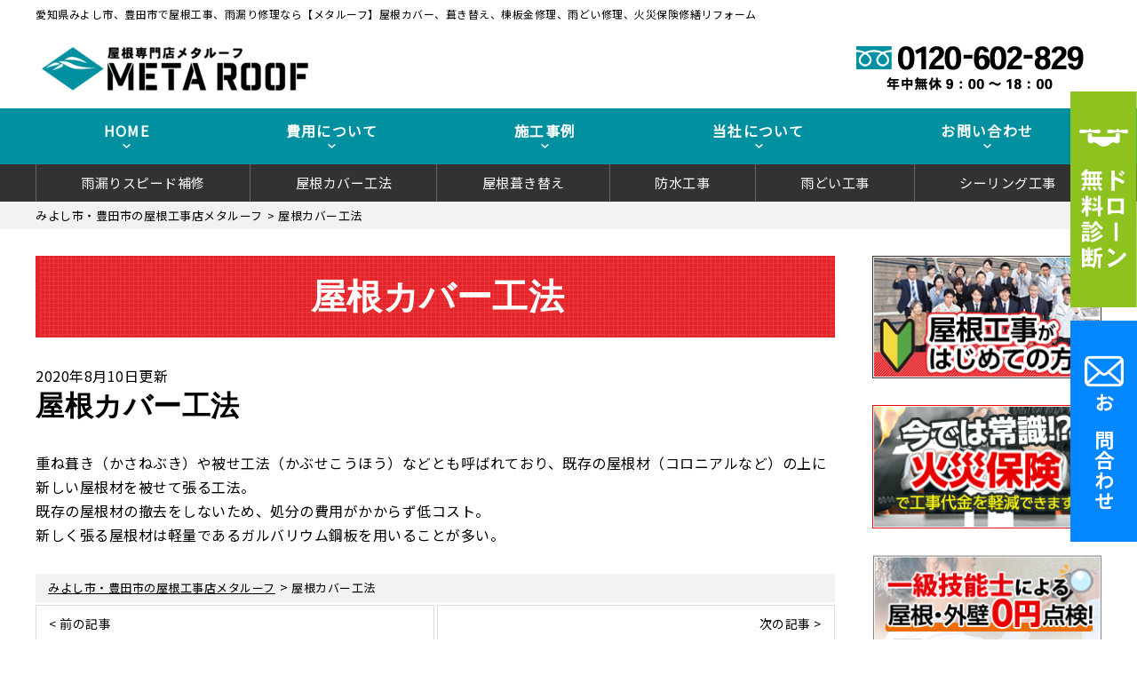

--- FILE ---
content_type: text/html; charset=UTF-8
request_url: https://rifo-yane.com/glossary/roof-cover-construction-method/
body_size: 17062
content:
<!DOCTYPE html>
<html lang="ja" class="no-js">
<head>
<!-- Google Tag Manager -->
<script>(function(w,d,s,l,i){w[l]=w[l]||[];w[l].push({'gtm.start':
new Date().getTime(),event:'gtm.js'});var f=d.getElementsByTagName(s)[0],
j=d.createElement(s),dl=l!='dataLayer'?'&l='+l:'';j.async=true;j.src=
'https://www.googletagmanager.com/gtm.js?id='+i+dl;f.parentNode.insertBefore(j,f);
})(window,document,'script','dataLayer','GTM-W9T7WH9D');</script>
<!-- End Google Tag Manager -->	
<!-- Global site tag (gtag.js) - Google Analytics -->
<!--2022/12/15コメントアウト
<script async src="https://www.googletagmanager.com/gtag/js?id=UA-174492323-1"></script>
<script>
  window.dataLayer = window.dataLayer || [];
  function gtag(){dataLayer.push(arguments);}
  gtag('js', new Date());

  gtag('config', 'UA-174492323-1');
</script>
-->
<meta charset="UTF-8">
<meta http-equiv="X-UA-Compatible" content="IE=edge">
<meta name="viewport" content="width=device-width,initial-scale=1">
<!--[if lt IE 9]>
<script src="https://rifo-yane.com/wp-content/themes/lead-yane-c/js/html5.js"></script>
<script src="//css3-mediaqueries-js.googlecode.com/svn/trunk/css3-mediaqueries.js"></script>
<![endif]-->
<script>(function(html){html.className = html.className.replace(/\bno-js\b/,'js')})(document.documentElement);</script>
<title>屋根カバー工法 | みよし市、豊田市の屋根工事【メタルーフ】</title>

		<!-- All in One SEO 4.1.5.3 -->
		<meta name="description" content="重ね葺き（かさねぶき）や被せ工法（かぶせこうほう）などとも呼ばれており、既存の屋根材（コロニアルなど）の上に新 … Continue reading 屋根カバー工法" />
		<meta name="robots" content="max-image-preview:large" />
		<link rel="canonical" href="https://rifo-yane.com/glossary/roof-cover-construction-method/" />
		<script type="application/ld+json" class="aioseo-schema">
			{"@context":"https:\/\/schema.org","@graph":[{"@type":"WebSite","@id":"https:\/\/rifo-yane.com\/#website","url":"https:\/\/rifo-yane.com\/","name":"\u307f\u3088\u3057\u5e02\u3001\u8c4a\u7530\u5e02\u306e\u5c4b\u6839\u5de5\u4e8b\u3010\u30e1\u30bf\u30eb\u30fc\u30d5\u3011","description":"\u5c4b\u6839\u30ab\u30d0\u30fc\u3001\u847a\u304d\u66ff\u3048\u3001\u68df\u677f\u91d1\u4fee\u7406\u3001\u96e8\u3069\u3044\u4fee\u7406\u3001\u706b\u707d\u4fdd\u967a\u4fee\u7e55\u30ea\u30d5\u30a9\u30fc\u30e0","inLanguage":"ja","publisher":{"@id":"https:\/\/rifo-yane.com\/#organization"}},{"@type":"Organization","@id":"https:\/\/rifo-yane.com\/#organization","name":"\u307f\u3088\u3057\u5e02\u3001\u8c4a\u7530\u5e02\u306e\u5c4b\u6839\u5de5\u4e8b\u3010\u30e1\u30bf\u30eb\u30fc\u30d5\u3011","url":"https:\/\/rifo-yane.com\/"},{"@type":"BreadcrumbList","@id":"https:\/\/rifo-yane.com\/glossary\/roof-cover-construction-method\/#breadcrumblist","itemListElement":[{"@type":"ListItem","@id":"https:\/\/rifo-yane.com\/#listItem","position":1,"item":{"@type":"WebPage","@id":"https:\/\/rifo-yane.com\/","name":"\u30db\u30fc\u30e0","description":"\u611b\u77e5\u770c\u307f\u3088\u3057\u5e02\u3001\u8c4a\u7530\u5e02\u3067\u3001\u5c4b\u6839\u5de5\u4e8b\u3001\u5857\u88c5\u5de5\u4e8b\u306a\u3089\u3001\u682a\u5f0f\u4f1a\u793e\u30e1\u30bf\u30eb\u30fc\u30d5\u306b\u304a\u4efb\u305b\u304f\u3060\u3055\u3044\u3002\u96e8\u6f0f\u308a\u4fee\u7406\u3001\u5c4b\u6839\u30ab\u30d0\u30fc\u5de5\u4e8b\u3001\u5c4b\u6839\u5857\u88c5\u3001\u68df\u677f\u91d1\u5de5\u4e8b\u3001\u96e8\u3069\u3044\u4ea4\u63db\u306a\u3069\u3001\u5857\u88c5\u5de5\u4e8b\u3001\u9632\u6c34\u5de5\u4e8b\u307e\u3067\u5e45\u5e83\u304f\u5bfe\u5fdc\u3002 \u96e8\u6f0f\u308a\u3082\u706b\u707d\u4fdd\u967a\u3067\u4fee\u7e55\u5bfe\u5fdc\u3082\u53ef\u80fd\u3002\u6025\u306a\u96e8\u6f0f\u308a\u5373\u65e5\u5bfe\u5fdc\u81f4\u3057\u307e\u3059\u3002 \u307f\u3088\u3057\u5e02\u3001\u8c4a\u7530\u5e02\u3001\u65e5\u9032\u5e02\u3001\u5208\u8c37\u5e02\u3001\u77e5\u7acb\u5e02\u3001\u5b89\u57ce\u5e02\u3001\u5730\u57df\u5bc6\u7740\u5bfe\u5fdc\u3002\u51fa\u5f35\u73fe\u5730\u898b\u7a4d\u7121\u6599\u3067\u3059\u3002\u53e3\u30b3\u30df\u3067\u3082\u8a55\u5224\u306e\u5c4b\u6839\u5de5\u4e8b\u5e97\u3067\u3059\u3002","url":"https:\/\/rifo-yane.com\/"}}]},{"@type":"Person","@id":"https:\/\/rifo-yane.com\/author\/rifoad\/#author","url":"https:\/\/rifo-yane.com\/author\/rifoad\/","name":"rifoAD","image":{"@type":"ImageObject","@id":"https:\/\/rifo-yane.com\/glossary\/roof-cover-construction-method\/#authorImage","url":"https:\/\/secure.gravatar.com\/avatar\/715f41ecd8134cbf3afc5b5b70ecd295?s=96&d=mm&r=g","width":96,"height":96,"caption":"rifoAD"}},{"@type":"WebPage","@id":"https:\/\/rifo-yane.com\/glossary\/roof-cover-construction-method\/#webpage","url":"https:\/\/rifo-yane.com\/glossary\/roof-cover-construction-method\/","name":"\u5c4b\u6839\u30ab\u30d0\u30fc\u5de5\u6cd5 | \u307f\u3088\u3057\u5e02\u3001\u8c4a\u7530\u5e02\u306e\u5c4b\u6839\u5de5\u4e8b\u3010\u30e1\u30bf\u30eb\u30fc\u30d5\u3011","description":"\u91cd\u306d\u847a\u304d\uff08\u304b\u3055\u306d\u3076\u304d\uff09\u3084\u88ab\u305b\u5de5\u6cd5\uff08\u304b\u3076\u305b\u3053\u3046\u307b\u3046\uff09\u306a\u3069\u3068\u3082\u547c\u3070\u308c\u3066\u304a\u308a\u3001\u65e2\u5b58\u306e\u5c4b\u6839\u6750\uff08\u30b3\u30ed\u30cb\u30a2\u30eb\u306a\u3069\uff09\u306e\u4e0a\u306b\u65b0 \u2026 Continue reading \u5c4b\u6839\u30ab\u30d0\u30fc\u5de5\u6cd5","inLanguage":"ja","isPartOf":{"@id":"https:\/\/rifo-yane.com\/#website"},"breadcrumb":{"@id":"https:\/\/rifo-yane.com\/glossary\/roof-cover-construction-method\/#breadcrumblist"},"author":"https:\/\/rifo-yane.com\/author\/rifoad\/#author","creator":"https:\/\/rifo-yane.com\/author\/rifoad\/#author","datePublished":"2020-08-10T06:47:06+09:00","dateModified":"2020-09-10T04:25:06+09:00"}]}
		</script>
		<!-- All in One SEO -->

<link rel='dns-prefetch' href='//fonts.googleapis.com' />
<link rel='dns-prefetch' href='//s.w.org' />
<link rel="alternate" type="application/rss+xml" title="みよし市、豊田市の屋根工事【メタルーフ】 &raquo; フィード" href="https://rifo-yane.com/feed/" />
<link rel="alternate" type="application/rss+xml" title="みよし市、豊田市の屋根工事【メタルーフ】 &raquo; コメントフィード" href="https://rifo-yane.com/comments/feed/" />
		<!-- This site uses the Google Analytics by ExactMetrics plugin v7.11.0 - Using Analytics tracking - https://www.exactmetrics.com/ -->
							<script
				src="//www.googletagmanager.com/gtag/js?id=UA-177227950-1"  data-cfasync="false" data-wpfc-render="false" type="text/javascript" async></script>
			<script data-cfasync="false" data-wpfc-render="false" type="text/javascript">
				var em_version = '7.11.0';
				var em_track_user = true;
				var em_no_track_reason = '';
				
								var disableStrs = [
										'ga-disable-G-99W49PCV6Q',
															'ga-disable-UA-177227950-1',
									];

				/* Function to detect opted out users */
				function __gtagTrackerIsOptedOut() {
					for (var index = 0; index < disableStrs.length; index++) {
						if (document.cookie.indexOf(disableStrs[index] + '=true') > -1) {
							return true;
						}
					}

					return false;
				}

				/* Disable tracking if the opt-out cookie exists. */
				if (__gtagTrackerIsOptedOut()) {
					for (var index = 0; index < disableStrs.length; index++) {
						window[disableStrs[index]] = true;
					}
				}

				/* Opt-out function */
				function __gtagTrackerOptout() {
					for (var index = 0; index < disableStrs.length; index++) {
						document.cookie = disableStrs[index] + '=true; expires=Thu, 31 Dec 2099 23:59:59 UTC; path=/';
						window[disableStrs[index]] = true;
					}
				}

				if ('undefined' === typeof gaOptout) {
					function gaOptout() {
						__gtagTrackerOptout();
					}
				}
								window.dataLayer = window.dataLayer || [];

				window.ExactMetricsDualTracker = {
					helpers: {},
					trackers: {},
				};
				if (em_track_user) {
					function __gtagDataLayer() {
						dataLayer.push(arguments);
					}

					function __gtagTracker(type, name, parameters) {
						if (!parameters) {
							parameters = {};
						}

						if (parameters.send_to) {
							__gtagDataLayer.apply(null, arguments);
							return;
						}

						if (type === 'event') {
														parameters.send_to = exactmetrics_frontend.v4_id;
							var hookName = name;
							if (typeof parameters['event_category'] !== 'undefined') {
								hookName = parameters['event_category'] + ':' + name;
							}

							if (typeof ExactMetricsDualTracker.trackers[hookName] !== 'undefined') {
								ExactMetricsDualTracker.trackers[hookName](parameters);
							} else {
								__gtagDataLayer('event', name, parameters);
							}
							
														parameters.send_to = exactmetrics_frontend.ua;
							__gtagDataLayer(type, name, parameters);
													} else {
							__gtagDataLayer.apply(null, arguments);
						}
					}

					__gtagTracker('js', new Date());
					__gtagTracker('set', {
						'developer_id.dNDMyYj': true,
											});
										__gtagTracker('config', 'G-99W49PCV6Q', {"forceSSL":"true","link_attribution":"true"} );
															__gtagTracker('config', 'UA-177227950-1', {"forceSSL":"true","link_attribution":"true"} );
										window.gtag = __gtagTracker;										(function () {
						/* https://developers.google.com/analytics/devguides/collection/analyticsjs/ */
						/* ga and __gaTracker compatibility shim. */
						var noopfn = function () {
							return null;
						};
						var newtracker = function () {
							return new Tracker();
						};
						var Tracker = function () {
							return null;
						};
						var p = Tracker.prototype;
						p.get = noopfn;
						p.set = noopfn;
						p.send = function () {
							var args = Array.prototype.slice.call(arguments);
							args.unshift('send');
							__gaTracker.apply(null, args);
						};
						var __gaTracker = function () {
							var len = arguments.length;
							if (len === 0) {
								return;
							}
							var f = arguments[len - 1];
							if (typeof f !== 'object' || f === null || typeof f.hitCallback !== 'function') {
								if ('send' === arguments[0]) {
									var hitConverted, hitObject = false, action;
									if ('event' === arguments[1]) {
										if ('undefined' !== typeof arguments[3]) {
											hitObject = {
												'eventAction': arguments[3],
												'eventCategory': arguments[2],
												'eventLabel': arguments[4],
												'value': arguments[5] ? arguments[5] : 1,
											}
										}
									}
									if ('pageview' === arguments[1]) {
										if ('undefined' !== typeof arguments[2]) {
											hitObject = {
												'eventAction': 'page_view',
												'page_path': arguments[2],
											}
										}
									}
									if (typeof arguments[2] === 'object') {
										hitObject = arguments[2];
									}
									if (typeof arguments[5] === 'object') {
										Object.assign(hitObject, arguments[5]);
									}
									if ('undefined' !== typeof arguments[1].hitType) {
										hitObject = arguments[1];
										if ('pageview' === hitObject.hitType) {
											hitObject.eventAction = 'page_view';
										}
									}
									if (hitObject) {
										action = 'timing' === arguments[1].hitType ? 'timing_complete' : hitObject.eventAction;
										hitConverted = mapArgs(hitObject);
										__gtagTracker('event', action, hitConverted);
									}
								}
								return;
							}

							function mapArgs(args) {
								var arg, hit = {};
								var gaMap = {
									'eventCategory': 'event_category',
									'eventAction': 'event_action',
									'eventLabel': 'event_label',
									'eventValue': 'event_value',
									'nonInteraction': 'non_interaction',
									'timingCategory': 'event_category',
									'timingVar': 'name',
									'timingValue': 'value',
									'timingLabel': 'event_label',
									'page': 'page_path',
									'location': 'page_location',
									'title': 'page_title',
								};
								for (arg in args) {
																		if (!(!args.hasOwnProperty(arg) || !gaMap.hasOwnProperty(arg))) {
										hit[gaMap[arg]] = args[arg];
									} else {
										hit[arg] = args[arg];
									}
								}
								return hit;
							}

							try {
								f.hitCallback();
							} catch (ex) {
							}
						};
						__gaTracker.create = newtracker;
						__gaTracker.getByName = newtracker;
						__gaTracker.getAll = function () {
							return [];
						};
						__gaTracker.remove = noopfn;
						__gaTracker.loaded = true;
						window['__gaTracker'] = __gaTracker;
					})();
									} else {
										console.log("");
					(function () {
						function __gtagTracker() {
							return null;
						}

						window['__gtagTracker'] = __gtagTracker;
						window['gtag'] = __gtagTracker;
					})();
									}
			</script>
				<!-- / Google Analytics by ExactMetrics -->
		<link rel='stylesheet' id='wp-block-library-css'  href='https://rifo-yane.com/wp-includes/css/dist/block-library/style.min.css?ver=5.8.12' type='text/css' media='all' />
<link rel='stylesheet' id='wp-pagenavi-css'  href='https://rifo-yane.com/wp-content/plugins/wp-pagenavi/pagenavi-css.css?ver=2.70' type='text/css' media='all' />
<link rel='stylesheet' id='twentyfifteen-fonts-css'  href='https://fonts.googleapis.com/css?family=Noto+Sans%3A400italic%2C700italic%2C400%2C700%7CNoto+Serif%3A400italic%2C700italic%2C400%2C700%7CInconsolata%3A400%2C700&#038;subset=latin%2Clatin-ext' type='text/css' media='all' />
<link rel='stylesheet' id='genericons-css'  href='https://rifo-yane.com/wp-content/themes/lead-yane-c/genericons/genericons.css?ver=3.2' type='text/css' media='all' />
<link rel='stylesheet' id='main-css'  href='https://rifo-yane.com/wp-content/themes/lead-yane-c/src/css/style.css?ver=202005' type='text/css' media='all' />
<link rel='stylesheet' id='sub-css'  href='https://rifo-yane.com/wp-content/themes/lead-yane-c/style.css?ver=202005' type='text/css' media='all' />
<link rel='stylesheet' id='video-conferencing-with-zoom-api-css'  href='https://rifo-yane.com/wp-content/plugins/video-conferencing-with-zoom-api/assets/public/css/style.min.css?ver=3.8.8' type='text/css' media='all' />
<link rel='stylesheet' id='dashicons-css'  href='https://rifo-yane.com/wp-includes/css/dashicons.min.css?ver=5.8.12' type='text/css' media='all' />
<script type='text/javascript' src='https://rifo-yane.com/wp-content/plugins/google-analytics-dashboard-for-wp/assets/js/frontend-gtag.min.js?ver=7.11.0' id='exactmetrics-frontend-script-js'></script>
<script data-cfasync="false" data-wpfc-render="false" type="text/javascript" id='exactmetrics-frontend-script-js-extra'>/* <![CDATA[ */
var exactmetrics_frontend = {"js_events_tracking":"true","download_extensions":"doc,pdf,ppt,zip,xls,docx,pptx,xlsx","inbound_paths":"[{\"path\":\"\\\/go\\\/\",\"label\":\"affiliate\"},{\"path\":\"\\\/recommend\\\/\",\"label\":\"affiliate\"}]","home_url":"https:\/\/rifo-yane.com","hash_tracking":"false","ua":"UA-177227950-1","v4_id":"G-99W49PCV6Q"};/* ]]> */
</script>
<script type='text/javascript' src='https://rifo-yane.com/wp-includes/js/jquery/jquery.min.js?ver=3.6.0' id='jquery-core-js'></script>
<script type='text/javascript' src='https://rifo-yane.com/wp-includes/js/jquery/jquery-migrate.min.js?ver=3.3.2' id='jquery-migrate-js'></script>
<link rel="https://api.w.org/" href="https://rifo-yane.com/wp-json/" /><link rel="alternate" type="application/json" href="https://rifo-yane.com/wp-json/wp/v2/glossary/1096" /><link rel="EditURI" type="application/rsd+xml" title="RSD" href="https://rifo-yane.com/xmlrpc.php?rsd" />
<link rel='shortlink' href='https://rifo-yane.com/?p=1096' />
<link rel="alternate" type="application/json+oembed" href="https://rifo-yane.com/wp-json/oembed/1.0/embed?url=https%3A%2F%2Frifo-yane.com%2Fglossary%2Froof-cover-construction-method%2F" />
<link rel="alternate" type="text/xml+oembed" href="https://rifo-yane.com/wp-json/oembed/1.0/embed?url=https%3A%2F%2Frifo-yane.com%2Fglossary%2Froof-cover-construction-method%2F&#038;format=xml" />
<style type="text/css">.recentcomments a{display:inline !important;padding:0 !important;margin:0 !important;}</style><link rel="icon" href="https://rifo-yane.com/wp-content/uploads/2023/02/favicon-1.png" sizes="32x32" />
<link rel="icon" href="https://rifo-yane.com/wp-content/uploads/2023/02/favicon-1.png" sizes="192x192" />
<link rel="apple-touch-icon" href="https://rifo-yane.com/wp-content/uploads/2023/02/favicon-1.png" />
<meta name="msapplication-TileImage" content="https://rifo-yane.com/wp-content/uploads/2023/02/favicon-1.png" />
      <meta name="description" content="メタルーフのの塗装に関する専門用語をご紹介しています。　屋根カバー工法">
  <meta name="keywords" content="屋根カバー工法,雨漏り,屋根修理,屋根修繕,火災保険,みよし市,豊田市,日進市,刈谷市,知立市,安城市,屋根工事,屋根板金,棟板金,雨どい交換,防水工事,ベランダ,天井,強風,カバー工法,屋根葺き替え,評判,口コミ">
<!--css-->
<link href="//fonts.googleapis.com/earlyaccess/mplus1p.css" rel="stylesheet" />
<link href="//fonts.googleapis.com/css?family=Anton" rel="stylesheet">
<link href="//fonts.googleapis.com/earlyaccess/sawarabimincho.css" rel="stylesheet" />
<link href="//fonts.googleapis.com/css?family=IBM+Plex+Serif" rel="stylesheet">
<link href="https://fonts.googleapis.com/css?family=M+PLUS+1p" rel="stylesheet">
<link rel="stylesheet" href="https://maxcdn.bootstrapcdn.com/font-awesome/4.7.0/css/font-awesome.min.css">
<link rel="stylesheet" href="https://use.fontawesome.com/releases/v5.1.0/css/all.css" integrity="sha384-lKuwvrZot6UHsBSfcMvOkWwlCMgc0TaWr+30HWe3a4ltaBwTZhyTEggF5tJv8tbt" crossorigin="anonymous">
<script src="//ajax.googleapis.com/ajax/libs/jquery/1.11.1/jquery.min.js"></script>

</head>

<body class="glossary-template-default single single-glossary postid-1096 drawer drawer--top page" itemscope itemtype="//schema.org/WebPage">
<div id="loaderafter-wrap">
<div id="bgl"><div id="bgr">

<header id="header" role="banner">

<div class="spview">
  <div class="hamburger_wrap">
  <button type="button" class="drawer-toggle drawer-hamburger">
    <span class="sr-only">toggle navigation</span> <span class="drawer-hamburger-icon"></span>
    <span class="menubtn_txt">MENU</span>
  </button>
  </div>
  <div class="head_sp_logoarea clear">
    <div class="site_title">
      <a href="https://rifo-yane.com/"><img src="https://rifo-yane.com/wp-content/themes/lead-yane-c/images/logo.png" alt="メタルーフLOGO" /></a>
    </div>
    <div class="head_catch">
      <!-- <a href="https://rifo-yane.com/inspection/"><img src="https://rifo-yane.com/wp-content/themes/lead-yane-c/images/head_01.png" alt="お見積り0円！" /></a> -->
    </div>
  </div>
  <nav class="drawer-nav" role="navigation">
            <div class="scrolling_wrap">
          <div class="site_title">
        <a href="https://rifo-yane.com/"><img src="https://rifo-yane.com/wp-content/themes/lead-yane-c/images/logo.png" alt="メタルーフLOGO" width="auto" height="50px" /></a>
      </div>
      <div class="scrolling_wrap_top">
        <ul>
          <li><a href="https://rifo-yane.com/amamori/"><span class="dashicons dashicons-admin-home"></span><br>雨漏りスピード補修</a></li>
          <li><a href="https://rifo-yane.com/about/"><span class="dashicons dashicons-building"></span><br>当社の強み</a></li>
          <li><a href="https://rifo-yane.com/inspection/"><span class="dashicons dashicons-clipboard"></span><br>屋根外壁０円診断</a></li>
          <li><a href="https://rifo-yane.com/case/"><span class="dashicons dashicons-format-gallery"></span><br>施工事例</a></li>
          <li><a href="https://rifo-yane.com/price/"><span class="dashicons dashicons-awards"></span><br>費用について</a></li>
          <li><a href="https://rifo-yane.com/price/insurance/"><span class="dashicons dashicons-shield"></span><br>火災保険を使った修繕工事</a></li>
        </ul>
      </div>
      <div id="globalnaviarea_wrap" class="sp_menu">
        <ul><li id="menu-item-1358" class="menu-item menu-item-type-post_type menu-item-object-page menu-item-home menu-item-1358"><a href="https://rifo-yane.com/">HOME</a></li>
<li id="menu-item-1185" class="menu-item menu-item-type-post_type menu-item-object-page menu-item-has-children menu-item-1185"><a href="https://rifo-yane.com/about/">屋根工事が初めての方へ（当社の強み）</a>
<ul class="sub-menu">
	<li id="menu-item-1255" class="menu-item menu-item-type-post_type menu-item-object-page menu-item-1255"><a href="https://rifo-yane.com/service/cover/">屋根カバー工法（重ね葺き工事）</a></li>
	<li id="menu-item-1254" class="menu-item menu-item-type-post_type menu-item-object-page menu-item-1254"><a href="https://rifo-yane.com/service/fukikae/">屋根葺き替え</a></li>
	<li id="menu-item-1253" class="menu-item menu-item-type-post_type menu-item-object-page menu-item-1253"><a href="https://rifo-yane.com/service/toso/">屋根塗装・外壁塗装</a></li>
	<li id="menu-item-1252" class="menu-item menu-item-type-post_type menu-item-object-page menu-item-1252"><a href="https://rifo-yane.com/service/amadoi/">雨どい工事（修理・交換）</a></li>
	<li id="menu-item-1251" class="menu-item menu-item-type-post_type menu-item-object-page menu-item-1251"><a href="https://rifo-yane.com/service/bousui/">屋上・ベランダ防水工事</a></li>
	<li id="menu-item-1250" class="menu-item menu-item-type-post_type menu-item-object-page menu-item-1250"><a href="https://rifo-yane.com/service/shikkui/">瓦屋根・漆喰工事</a></li>
	<li id="menu-item-1249" class="menu-item menu-item-type-post_type menu-item-object-page menu-item-1249"><a href="https://rifo-yane.com/service/sheetmetal/">屋根板金工事</a></li>
	<li id="menu-item-1248" class="menu-item menu-item-type-post_type menu-item-object-page menu-item-1248"><a href="https://rifo-yane.com/service/siding/">サイディング張り替え</a></li>
	<li id="menu-item-1247" class="menu-item menu-item-type-post_type menu-item-object-page menu-item-1247"><a href="https://rifo-yane.com/service/skylight/">天窓工事</a></li>
	<li id="menu-item-1246" class="menu-item menu-item-type-post_type menu-item-object-page menu-item-1246"><a href="https://rifo-yane.com/service/reform/">その他リフォーム</a></li>
	<li id="menu-item-1245" class="menu-item menu-item-type-post_type menu-item-object-page menu-item-1245"><a href="https://rifo-yane.com/service/mansion/">ビル・マンションの防水工事</a></li>
	<li id="menu-item-1265" class="menu-item menu-item-type-post_type menu-item-object-page menu-item-1265"><a href="https://rifo-yane.com/service/ceiling/">シーリング工事（オートンイクシード）</a></li>
</ul>
</li>
<li id="menu-item-1256" class="menu-item menu-item-type-post_type menu-item-object-page menu-item-1256"><a href="https://rifo-yane.com/flow/">お問い合わせからの流れ</a></li>
<li id="menu-item-1344" class="menu-item menu-item-type-post_type menu-item-object-page menu-item-1344"><a href="https://rifo-yane.com/warranty/">安心のトリプル保証制度</a></li>
</ul>        <ul><li id="menu-item-1259" class="menu-item menu-item-type-post_type menu-item-object-page menu-item-1259"><a href="https://rifo-yane.com/inspection/">屋根・外壁０円診断</a></li>
<li id="menu-item-1345" class="menu-item menu-item-type-post_type menu-item-object-page menu-item-1345"><a href="https://rifo-yane.com/amamori/">雨漏りスピード補修</a></li>
<li id="menu-item-1262" class="menu-item menu-item-type-post_type menu-item-object-page menu-item-1262"><a href="https://rifo-yane.com/service/ceiling/">オートンイクシード</a></li>
<li id="menu-item-1178" class="menu-item menu-item-type-post_type_archive menu-item-object-case menu-item-has-children menu-item-1178"><a href="https://rifo-yane.com/case/">屋根工事の施工事例</a>
<ul class="sub-menu">
	<li id="menu-item-1177" class="menu-item menu-item-type-post_type_archive menu-item-object-voice menu-item-1177"><a href="https://rifo-yane.com/voice/">お客様の声</a></li>
	<li id="menu-item-1180" class="menu-item menu-item-type-taxonomy menu-item-object-category menu-item-1180"><a href="https://rifo-yane.com/category/report/">屋根工事の現場レポート</a></li>
</ul>
</li>
<li id="menu-item-89" class="menu-item menu-item-type-post_type menu-item-object-page menu-item-has-children menu-item-89"><a href="https://rifo-yane.com/price/">屋根工事の料金について</a>
<ul class="sub-menu">
	<li id="menu-item-1266" class="menu-item menu-item-type-post_type menu-item-object-page menu-item-1266"><a href="https://rifo-yane.com/price/lowprice/">安さの秘密</a></li>
	<li id="menu-item-1267" class="menu-item menu-item-type-post_type menu-item-object-page menu-item-1267"><a href="https://rifo-yane.com/price/insurance/">火災保険を使った修繕工事</a></li>
	<li id="menu-item-1346" class="menu-item menu-item-type-post_type menu-item-object-post menu-item-1346"><a href="https://rifo-yane.com/blog/1342/">塗装工事の見積り料金が違う理由</a></li>
</ul>
</li>
<li id="menu-item-88" class="menu-item menu-item-type-post_type menu-item-object-page menu-item-has-children menu-item-88"><a href="https://rifo-yane.com/company/">会社概要</a>
<ul class="sub-menu">
	<li id="menu-item-1179" class="menu-item menu-item-type-taxonomy menu-item-object-category menu-item-1179"><a href="https://rifo-yane.com/category/news/">お知らせ</a></li>
</ul>
</li>
<li id="menu-item-87" class="menu-item menu-item-type-post_type menu-item-object-page menu-item-has-children menu-item-87"><a href="https://rifo-yane.com/contact/">お問い合わせ</a>
<ul class="sub-menu">
	<li id="menu-item-91" class="menu-item menu-item-type-post_type menu-item-object-page menu-item-privacy-policy menu-item-91"><a href="https://rifo-yane.com/privacy-policy/">プライバシーポリシー</a></li>
</ul>
</li>
<li id="menu-item-1176" class="menu-item menu-item-type-post_type_archive menu-item-object-faq menu-item-1176"><a href="https://rifo-yane.com/faq/">屋根工事のよくあるご質問</a></li>
</ul>        <ul><li id="menu-item-1181" class="menu-item menu-item-type-taxonomy menu-item-object-category menu-item-1181"><a href="https://rifo-yane.com/category/blog/">屋根工事ブログ</a></li>
<li id="menu-item-1322" class="menu-item menu-item-type-post_type menu-item-object-post menu-item-1322"><a href="https://rifo-yane.com/blog/1317/">こんな営業には要注意</a></li>
<li id="menu-item-1332" class="menu-item menu-item-type-taxonomy menu-item-object-category menu-item-has-children menu-item-1332"><a href="https://rifo-yane.com/category/blog/situation/">こんな症状には要注意</a>
<ul class="sub-menu">
	<li id="menu-item-1319" class="menu-item menu-item-type-post_type menu-item-object-post menu-item-1319"><a href="https://rifo-yane.com/blog/situation/1295/">ALCパワーボードのひび割れ等の補修方法</a></li>
	<li id="menu-item-1320" class="menu-item menu-item-type-post_type menu-item-object-post menu-item-1320"><a href="https://rifo-yane.com/blog/situation/1297/">アスファルトシングル屋根のひび割れ・剥がれ等の補修方法</a></li>
	<li id="menu-item-1321" class="menu-item menu-item-type-post_type menu-item-object-post menu-item-1321"><a href="https://rifo-yane.com/blog/situation/1299/">金属サイディング外壁のメンテナンス方法</a></li>
	<li id="menu-item-1324" class="menu-item menu-item-type-post_type menu-item-object-post menu-item-1324"><a href="https://rifo-yane.com/blog/situation/1303/">スレート屋根のメンテナンス方法</a></li>
	<li id="menu-item-1325" class="menu-item menu-item-type-post_type menu-item-object-post menu-item-1325"><a href="https://rifo-yane.com/blog/situation/1305/">セメント瓦の屋根のひび割れ・剥がれ等の修理方法</a></li>
	<li id="menu-item-1326" class="menu-item menu-item-type-post_type menu-item-object-post menu-item-1326"><a href="https://rifo-yane.com/blog/situation/1307/">外壁タイルのひび割れ、浮き、剥がれの補修方法</a></li>
	<li id="menu-item-1328" class="menu-item menu-item-type-post_type menu-item-object-post menu-item-1328"><a href="https://rifo-yane.com/blog/situation/1311/">モニエル瓦の屋根のひび割れの補修方法</a></li>
	<li id="menu-item-1329" class="menu-item menu-item-type-post_type menu-item-object-post menu-item-1329"><a href="https://rifo-yane.com/blog/situation/1313/">屋上・ベランダのひび割れ・剥がれのメンテナンス方法</a></li>
	<li id="menu-item-1330" class="menu-item menu-item-type-post_type menu-item-object-post menu-item-1330"><a href="https://rifo-yane.com/blog/1293/">屋根葺き替え vs カバー工法 vs 屋根塗装</a></li>
	<li id="menu-item-1331" class="menu-item menu-item-type-post_type menu-item-object-post menu-item-1331"><a href="https://rifo-yane.com/blog/situation/1315/">瓦屋根の割れ、剥がれの補修方法</a></li>
</ul>
</li>
</ul>        <ul><li id="menu-item-1280" class="menu-item menu-item-type-post_type_archive menu-item-object-material menu-item-has-children menu-item-1280"><a href="https://rifo-yane.com/material/">屋根材・外壁材</a>
<ul class="sub-menu">
	<li id="menu-item-5107" class="menu-item menu-item-type-post_type menu-item-object-material menu-item-5107"><a href="https://rifo-yane.com/material/5089/">ディートレーディング　エコグラーニ</a></li>
	<li id="menu-item-5108" class="menu-item menu-item-type-post_type menu-item-object-material menu-item-5108"><a href="https://rifo-yane.com/material/5086/">アイジー工業　アイジールーフ</a></li>
	<li id="menu-item-1285" class="menu-item menu-item-type-post_type menu-item-object-material menu-item-1285"><a href="https://rifo-yane.com/material/1279/">ニチハ ガルバリウム屋根 横暖ルーフ</a></li>
	<li id="menu-item-1284" class="menu-item menu-item-type-post_type menu-item-object-material menu-item-1284"><a href="https://rifo-yane.com/material/1278/">ニチハ アスファルトシングル屋根 アルマ</a></li>
	<li id="menu-item-1281" class="menu-item menu-item-type-post_type menu-item-object-material menu-item-1281"><a href="https://rifo-yane.com/material/1277/">アイジー工業　アイジーサイディング</a></li>
	<li id="menu-item-1282" class="menu-item menu-item-type-post_type menu-item-object-material menu-item-1282"><a href="https://rifo-yane.com/material/1276/">ケイミュー コロニアル遮熱グラッサ</a></li>
	<li id="menu-item-1283" class="menu-item menu-item-type-post_type menu-item-object-material menu-item-1283"><a href="https://rifo-yane.com/material/1275/">ケイミュー　ROOGA</a></li>
	<li id="menu-item-1286" class="menu-item menu-item-type-post_type menu-item-object-material menu-item-1286"><a href="https://rifo-yane.com/material/1274/">LIXIL　Tルーフ　自然石粒仕上げ鋼板屋根</a></li>
	<li id="menu-item-5716" class="menu-item menu-item-type-post_type menu-item-object-material menu-item-5716"><a href="https://rifo-yane.com/material/5707/">日鉄鋼板　エスジーエル</a></li>
	<li id="menu-item-5717" class="menu-item menu-item-type-post_type menu-item-object-material menu-item-5717"><a href="https://rifo-yane.com/material/5697/">日鉄鋼板　月星GLカラーつや消し「タフクール」</a></li>
</ul>
</li>
<li id="menu-item-1333" class="menu-item menu-item-type-post_type menu-item-object-page menu-item-1333"><a href="https://rifo-yane.com/sitemap/">その他のメニュー</a></li>
</ul>      </div><!-- #menu -->
      <div class="scrolling_wrap_bottom">
        <a href="https://rifo-yane.com/contact">
          <img src="https://rifo-yane.com/wp-content/themes/lead-yane-c/images/banner_contact.png" width="100%" />
        </a>
      </div>
    </div>
  </nav>
</div>

<div class="ta_pcview">
  <div id="site_description_area"><div class="mainwrap">
      <h1 class="site_h1">愛知県みよし市、豊田市で屋根工事、雨漏り修理なら【メタルーフ】屋根カバー、葺き替え、棟板金修理、雨どい修理、火災保険修繕リフォーム</h1>
  </div></div>
  <div class="head_logoarea"><div class="mainwrap clear">
    <ul>
      <li class="logo_dir">
        <div class="site_title">
          <a href="https://rifo-yane.com/"><img src="https://rifo-yane.com/wp-content/themes/lead-yane-c/images/logo.png" alt="メタルーフLOGO" /></a>
        </div>
        <!-- <div class="head_catch">
          <a href="https://rifo-yane.com/inspection/"><img src="https://rifo-yane.com/wp-content/themes/lead-yane-c/images/head_01.png" alt="屋根・外壁0円診断" width="auto" /></a> 
        </div> -->
      </li>
      <li><div class="head_tel">
       <!-- <div class="tel_des"><img src="https://rifo-yane.com/wp-content/themes/lead-yane-c/images/tel_des.png" alt="お⾒積り無料︕お気軽にお問い合わせください︕" /></div> -->
        <div class="tel"><a href="tel:0120-602-829"><img src="https://rifo-yane.com/wp-content/themes/lead-yane-c/images/tel.png" alt="0120-602-829" /></a></div>
       <!-- <div class="tel_time">営業時間&nbsp;9:00-18:00&emsp;土日祝も対応！</div> -->
      </div></li>
    </ul>
  </div></div>
  <div id="globalnaviarea_wrap" class="globalnaviarea_wrap clear">
    <div class="mainwrap">
      <div id="site_navigation">
        <nav id="main_navigation" role="navigation">
          <div id="toggle"><a class="menu-trigger" href="#"><span class="icon-menu2"></span></a></div>
          <div id="button_mail"><a href="https://rifo-yane.com/?page_id=32"><span class="icon-mail"></span></a></div>
          <div id="menu">
                        <ul id="main-nav" class="menu_wrap nav-menu dropmenu"><li id="menu-item-35" class="menu-item menu-item-type-post_type menu-item-object-page menu-item-home menu-item-35"><a href="https://rifo-yane.com/">HOME</a></li>
<li id="menu-item-74" class="menu-item menu-item-type-post_type menu-item-object-page menu-item-has-children menu-item-74"><a href="https://rifo-yane.com/price/">費用について</a><div class="header-nav-child"><div class="container"><ul class="sub-menu">	<li id="menu-item-1844" class="menu-item menu-item-type-post_type menu-item-object-page menu-item-1844"><a href="https://rifo-yane.com/about/">屋根工事が初めての方へ</a></li>
	<li id="menu-item-1845" class="menu-item menu-item-type-post_type menu-item-object-page menu-item-1845"><a href="https://rifo-yane.com/inspection/">屋根・外壁０円診断</a></li>
	<li id="menu-item-1846" class="menu-item menu-item-type-post_type menu-item-object-page menu-item-1846"><a href="https://rifo-yane.com/price/lowprice/">安さの秘密</a></li>
	<li id="menu-item-1847" class="menu-item menu-item-type-post_type menu-item-object-page menu-item-1847"><a href="https://rifo-yane.com/price/insurance/">火災保険を使った修繕工事</a></li>
</ul></div></div></li>
<li id="menu-item-78" class="menu-item menu-item-type-post_type_archive menu-item-object-case menu-item-has-children menu-item-78"><a href="https://rifo-yane.com/case/">施工事例</a><div class="header-nav-child"><div class="container"><ul class="sub-menu">	<li id="menu-item-1849" class="menu-item menu-item-type-post_type_archive menu-item-object-voice menu-item-1849"><a href="https://rifo-yane.com/voice/">お客様の声</a></li>
	<li id="menu-item-1852" class="menu-item menu-item-type-taxonomy menu-item-object-category menu-item-1852"><a href="https://rifo-yane.com/category/report/">屋根工事の現場レポート</a></li>
	<li id="menu-item-5854" class="menu-item menu-item-type-post_type menu-item-object-page menu-item-5854"><a href="https://rifo-yane.com/warranty/">安心のトリプル保証制度</a></li>
</ul></div></div></li>
<li id="menu-item-81" class="menu-item menu-item-type-post_type menu-item-object-page menu-item-has-children menu-item-81"><a href="https://rifo-yane.com/company/">当社について</a><div class="header-nav-child"><div class="container"><ul class="sub-menu">	<li id="menu-item-1186" class="menu-item menu-item-type-post_type menu-item-object-page menu-item-1186"><a href="https://rifo-yane.com/about/">当社の強み</a></li>
	<li id="menu-item-1850" class="menu-item menu-item-type-taxonomy menu-item-object-category menu-item-1850"><a href="https://rifo-yane.com/category/news/">お知らせ</a></li>
	<li id="menu-item-1851" class="menu-item menu-item-type-taxonomy menu-item-object-category menu-item-1851"><a href="https://rifo-yane.com/category/blog/">屋根工事ブログ</a></li>
</ul></div></div></li>
<li id="menu-item-84" class="menu-item menu-item-type-post_type menu-item-object-page menu-item-has-children menu-item-84"><a href="https://rifo-yane.com/contact/">お問い合わせ</a><div class="header-nav-child"><div class="container"><ul class="sub-menu">	<li id="menu-item-1848" class="menu-item menu-item-type-post_type menu-item-object-page menu-item-1848"><a href="https://rifo-yane.com/flow/">お問い合わせからの流れ</a></li>
	<li id="menu-item-5852" class="menu-item menu-item-type-post_type menu-item-object-page menu-item-5852"><a href="https://rifo-yane.com/amamori/">雨漏りスピード補修</a></li>
</ul></div></div></li>
</ul>          </div><!-- #menu -->
        </nav>
      </div><!-- /#site-navigation -->
    </div>
  </div><!-- /#globalnaviarea_wrap -->
</div>
</header><!-- .site-header -->


<div id="servicemenu_nav">
  <div class="mainwrap">
  <ul><li id="menu-item-1240" class="menu-item menu-item-type-post_type menu-item-object-page menu-item-1240"><a href="https://rifo-yane.com/amamori/">雨漏りスピード補修</a></li>
<li id="menu-item-1241" class="menu-item menu-item-type-post_type menu-item-object-page menu-item-1241"><a href="https://rifo-yane.com/service/cover/">屋根カバー工法</a></li>
<li id="menu-item-1242" class="menu-item menu-item-type-post_type menu-item-object-page menu-item-1242"><a href="https://rifo-yane.com/service/fukikae/">屋根葺き替え</a></li>
<li id="menu-item-1243" class="menu-item menu-item-type-post_type menu-item-object-page menu-item-1243"><a href="https://rifo-yane.com/service/bousui/">防水工事</a></li>
<li id="menu-item-1244" class="menu-item menu-item-type-post_type menu-item-object-page menu-item-1244"><a href="https://rifo-yane.com/service/amadoi/">雨どい工事</a></li>
<li id="menu-item-1334" class="menu-item menu-item-type-post_type menu-item-object-page menu-item-1334"><a href="https://rifo-yane.com/service/ceiling/">シーリング工事</a></li>
</ul>  </div>
</div>

<div id="content" class="drawer-container t-gutter" role="main">
    <div id="breadcrumb" class="gpt clearfix">
    <div class="mainwrap">
      <!-- Breadcrumb NavXT 6.6.0 -->
<span property="itemListElement" typeof="ListItem"><a property="item" typeof="WebPage" title="Go to みよし市、豊田市の屋根工事【メタルーフ】." href="https://rifo-yane.com" class="home" ><span property="name">みよし市・豊田市の屋根工事店メタルーフ</span></a><meta property="position" content="1"></span> &gt; <span class="post post-glossary current-item">屋根カバー工法</span>    </div>
  </div>
      <div id="contentbody" class="clear mainwrap">
        <main id="maincolumn" class="site-main" role="main">
                                <div id="pagetitlearea"><div class="mainwrap"><h2>屋根カバー工法</h2></div></div>
                    <article id="single_roof-cover-construction-method">
    <section id="pn_post" class="com_btm">
    <p class="day">2020年8月10日更新</p>
    <h2>屋根カバー工法</h2>

    
    <div class="entry-content">
      <p>重ね葺き（かさねぶき）や被せ工法（かぶせこうほう）などとも呼ばれており、既存の屋根材（コロニアルなど）の上に新しい屋根材を被せて張る工法。<br />
既存の屋根材の撤去をしないため、処分の費用がかからず低コスト。<br />
新しく張る屋根材は軽量であるガルバリウム鋼板を用いることが多い。</p>
    </div>
  </section>
    </article><!-- #post-## -->

<div id="breadcrumb" class="gpt clearfix">
  <!-- Breadcrumb NavXT 6.6.0 -->
<span property="itemListElement" typeof="ListItem"><a property="item" typeof="WebPage" title="Go to みよし市、豊田市の屋根工事【メタルーフ】." href="https://rifo-yane.com" class="home" ><span property="name">みよし市・豊田市の屋根工事店メタルーフ</span></a><meta property="position" content="1"></span> &gt; <span class="post post-glossary current-item">屋根カバー工法</span></div>
<section class="single_pager com_btm">
  <div class="mainwrap com_pad">
    <div id="prev_next" class="clearfix">
            <ul>
      <li><a href="https://rifo-yane.com/glossary/roofing-replacement-work/" title="屋根葺き替え工事（やねふきかえこうじ）" id="prev" class="clearfix"><p><small>< 前の記事</small><br>屋根葺き替え工事（やねふきかえこうじ）</p></a></li><li><a href="https://rifo-yane.com/glossary/tin-roof/" title="トタン屋根" id="next" class="clearfix"><p><small>次の記事 ></small><br>トタン屋根</p></a></li>      </ul>
          </div>
  </div>
</section>
<section class="singlesignature"><hr />
<p><small>愛知県の雨漏り修理、屋根工事他、外装リフォーム専門店</small><br />
有限会社西俣板金工業<br />
<small><a href="https://rifo-yane.com/">https://rifo-yane.com/</a><br />
住所：愛知県みよし市三好町西荒田46</small></p>
<p><strong>お問い合わせ窓口：<a href="tel:0120-602-829">0120-602-829</a> </strong><br />
<small>（9:00-18:00　土日祝も営業中）</small></p>
<p><small>対応エリア：みよし市、豊田市、日進市、刈谷市、知立市、安城市</small></p>
<p><small>★ 地元のお客様の施工実績多数掲載！</small></p>
<p><small><strong>施工実績</strong>　　<a href="https://rifo-yane.com/case/">https://rifo-yane.com/case/</a><br />
<strong>お客様の声</strong>　<a href="https://rifo-yane.com/voice/">https://rifo-yane.com/voice/</a></small></p>
<p><small>★ 屋根工事っていくらくらいなの？見積りだけでもいいのかな？</small></p>
<p><small>➡一級技能士の屋根、外壁の無料点検をご利用ください！<br />
無理な営業等は一切行っておりません！</small><br />
<span style="color: #f2531c;"><strong>外壁屋根無料診断</strong></span>　<small><a href="https://rifo-yane.com/inspection/">https://rifo-yane.com/inspection/</a></small></p>
<p><small>★屋根工事ってどれくらいかかるの？雨漏りは本当に止められるの？塗装と葺き替え、どっちがいいの？</small></p>
<p><small>➡　どんなご質問でもお気軽にお問い合わせください！ <br />
<strong>お問い合わせ</strong>　<a href="https://rifo-yane.com/contact/">https://rifo-yane.com/contact/</a></small></p>
<hr />
</section>
    </main><!-- #maincolumn -->
          <aside id="sidecolumn" class="com_btm side_com"><div class="mainwrap_top">
	<div class="widget banner_link">
		<a href="https://rifo-yane.com/about/">
			<img src="https://rifo-yane.com/wp-content/themes/lead-yane-c/images/side_first.png" alt="初めて屋根工事をする方へ" width="auto">
		</a>
	</div>
	<div class="widget banner_link">
		<a href="https://rifo-yane.com/price/insurance/">
			<img src="https://rifo-yane.com/wp-content/themes/lead-yane-c/images/side_kasai.png" alt="火災保険で工事代金を軽減できます。" width="auto">
		</a>
	</div>
	<div class="widget banner_link">
		<a href="https://rifo-yane.com/inspection/">
			<img src="https://rifo-yane.com/wp-content/themes/lead-yane-c/images/side_tenken.png" alt="屋根・外壁0円点検" width="auto">
		</a>
	</div>
	<div class="widget banner_link">
		<a href="https://rifo-yane.com/service/ceiling/">
			<img src="https://rifo-yane.com/wp-content/themes/lead-yane-c/images/side_caulking.png" alt="屋根・防水工事は シーリング材も重要です！オートンイクシード" width="auto">
		</a>
	</div>
	<div class="widget banner_link">
		<a href="https://rifo-yane.com/amamori/">
			<img src="https://rifo-yane.com/wp-content/themes/lead-yane-c/images/side_amamori.png" alt="急な雨漏りを散水試験で突き止めます" width="auto">
		</a>
	</div>
	<div class="widget side_servicemenu">
		<h3>工事メニュー</h3>
		<ul>
              <li><a href="https://rifo-yane.com/service/cover/">屋根カバー工法（重ね葺き工事）</a></li>
              <li><a href="https://rifo-yane.com/service/fukikae/">屋根葺き替え</a></li>
              <li><a href="https://rifo-yane.com/service/toso/">屋根塗装・外壁塗装</a></li>
              <li><a href="https://rifo-yane.com/service/amadoi/">雨どい工事（修理・交換）</a></li>
              <li><a href="https://rifo-yane.com/service/bousui/">屋上・ベランダ防水工事</a></li>
              <li><a href="https://rifo-yane.com/service/shikkui/">瓦屋根・漆喰工事</a></li>
              <li><a href="https://rifo-yane.com/service/sheetmetal/">屋根板金工事</a></li>
              <li><a href="https://rifo-yane.com/service/siding/">サイディング張り替え</a></li>
              <li><a href="https://rifo-yane.com/service/ceiling/">シーリング工事（オートンイクシード）</a></li>
              <li><a href="https://rifo-yane.com/service/skylight/">天窓工事</a></li>
              <li><a href="https://rifo-yane.com/service/reform/">その他リフォーム</a></li>
              <li><a href="https://rifo-yane.com/service/mansion/">ビル・マンションの防水工事</a></li>
      		</ul>
	</div>
	<div class="widget widget_case">
		<h2>施工事例</h2>
    <ul class="widget_case_list">
            <li><a href="https://rifo-yane.com/case/5783/">
        <div class="img_wrap">
          <img width="600" height="400" src="https://rifo-yane.com/wp-content/uploads/2020/09/bded819ca81ed63393da58c684a2a6fa-600x400.jpg" class="attachment-6040_thumbnail size-6040_thumbnail" alt="" loading="lazy" srcset="https://rifo-yane.com/wp-content/uploads/2020/09/bded819ca81ed63393da58c684a2a6fa-600x400.jpg 600w, https://rifo-yane.com/wp-content/uploads/2020/09/bded819ca81ed63393da58c684a2a6fa-400x267.jpg 400w" sizes="(max-width: 600px) 100vw, 600px" />        </div>
        <p class="title">ベランダ防水工事</p>
      </a></li>
            <li><a href="https://rifo-yane.com/case/4549/">
        <div class="img_wrap">
          <img width="600" height="400" src="https://rifo-yane.com/wp-content/uploads/2020/04/ceb7011419536d5bbd9a4e6e3cac50ad-600x400.jpg" class="attachment-6040_thumbnail size-6040_thumbnail" alt="" loading="lazy" srcset="https://rifo-yane.com/wp-content/uploads/2020/04/ceb7011419536d5bbd9a4e6e3cac50ad-600x400.jpg 600w, https://rifo-yane.com/wp-content/uploads/2020/04/ceb7011419536d5bbd9a4e6e3cac50ad-400x267.jpg 400w" sizes="(max-width: 600px) 100vw, 600px" />        </div>
        <p class="title">屋根塗装・雨樋交換・棟板金交換</p>
      </a></li>
            <li><a href="https://rifo-yane.com/case/2199/">
        <div class="img_wrap">
          <img width="600" height="400" src="https://rifo-yane.com/wp-content/uploads/2018/10/af7929f15474a2e4fd8ea2781b1e7bff-600x400.jpg" class="attachment-6040_thumbnail size-6040_thumbnail" alt="" loading="lazy" srcset="https://rifo-yane.com/wp-content/uploads/2018/10/af7929f15474a2e4fd8ea2781b1e7bff-600x400.jpg 600w, https://rifo-yane.com/wp-content/uploads/2018/10/af7929f15474a2e4fd8ea2781b1e7bff-400x267.jpg 400w" sizes="(max-width: 600px) 100vw, 600px" />        </div>
        <p class="title">折半屋根塗装・雨樋防水</p>
      </a></li>
          </ul>
		<div class="btn"><a href="https://rifo-yane.com/case/">more</a></div>
	</div>
	<div class="widget widget_post">
		<h2>TOPICS</h2>
		<ul class="widget_post_list">
            <li><a href="https://rifo-yane.com/blog/2630/"><p class="title">塗装工事をお考えの方へ！</p></a></li>
            <li><a href="https://rifo-yane.com/report/4481/"><p class="title">愛知県安城市　屋根葺き替え工事　雨漏りスピード補修　スレート屋根</p></a></li>
            <li><a href="https://rifo-yane.com/report/3107/"><p class="title">愛知県知立市　Ａ様邸　屋根改修工事①</p></a></li>
            <li><a href="https://rifo-yane.com/blog/situation/1299/"><p class="title">金属サイディング外壁のメンテナンス方法</p></a></li>
            <li><a href="https://rifo-yane.com/blog/6555/"><p class="title">愛知県みよし市「旭の家」の屋根葺き替え工事②</p></a></li>
      		</ul>
		<div class="btn"><a href="https://rifo-yane.com/topics/">more</a></div>
	</div>
	<div class="widget widget_area">
		<h2><img src="https://rifo-yane.com/wp-content/themes/lead-yane-c/images/area_ttl.png" alt="対応エリア"></h2>
		<img src="https://rifo-yane.com/wp-content/themes/lead-yane-c/images/area_map.png" alt="対応エリア" width="auto">
		<div class="widget_area_list">
			<p>地域密着対応エリア</p>
			<ul class="catlist">みよし市、豊田市、日進市、刈谷市、知立市、安城市</ul>
		</div>
	</div>
	<div class="widget banner_link">
		<a href="https://rifo-yane.com/service/mansion/">
			<img src="https://rifo-yane.com/wp-content/themes/lead-yane-c/images/side_mansion.png" alt="マンション・アパートなどの工事もお任せください！" width="auto">
		</a>
	</div>
</div></aside>        </div><!-- #contentbody -->
    </div><!-- #content -->
    
          <div class="comcontent">
                  <section id="com_tenken" class="mbno">
  <div class="mainwrap inner_com">
    <div class="ta_c"><h2><img src="https://rifo-yane.com/wp-content/themes/lead-yane-c/images/teken_amamori_ttl.png" alt="屋根・雨漏りのトラブルならお任せください！"></h2></div>
    <div class="list">
      <div class="item"><a href="https://rifo-yane.com/amamori/">
        <h4>雨漏り</h4>
        <img src="https://rifo-yane.com/wp-content/themes/lead-yane-c/images/teken_amamori-01.png" alt="雨漏り" width="100%">
      </a></div>
      <div class="item"><a href="https://rifo-yane.com/service/siding/">
        <h4>天井や壁のシミ</h4>
        <img src="https://rifo-yane.com/wp-content/themes/lead-yane-c/images/teken_amamori-02.png" alt="天井や壁ののシミ" width="100%">
      </a></div>
      <div class="item"><a href="https://rifo-yane.com/blog/situation/1315/">
        <h4>瓦屋根の割れ</h4>
        <img src="https://rifo-yane.com/wp-content/themes/lead-yane-c/images/teken_amamori-03.png" alt="瓦屋根の割れ" width="100%">
      </a></div>
      <div class="item"><a href="https://rifo-yane.com/service/sheetmetal/">
        <h4>棟板金はがれ</h4>
        <img src="https://rifo-yane.com/wp-content/themes/lead-yane-c/images/teken_amamori-04.png" alt="棟板金はがれ" width="100%">
      </a></div>
      <div class="item"><a href="https://rifo-yane.com/service/amadoi/">
        <h4>雨どいが外れている</h4>
        <img src="https://rifo-yane.com/wp-content/themes/lead-yane-c/images/teken_amamori-05.png" alt="雨どいが外れている" width="100%">
      </a></div>
      <div class="item"><a href="https://rifo-yane.com/blog/situation/1313/">
        <h4>屋上やベランダのヒビ</h4>
        <img src="https://rifo-yane.com/wp-content/themes/lead-yane-c/images/teken_amamori-06.png" alt="屋上やベランダのヒビ" width="100%">
      </a></div>
      <div class="item"><a href="https://rifo-yane.com/service/bousui/">
        <h4>防水シートの劣化</h4>
        <img src="https://rifo-yane.com/wp-content/themes/lead-yane-c/images/teken_amamori-07.png" alt="防水シートの劣化" width="100%">
      </a></div>
      <div class="item"><a href="https://rifo-yane.com/service/toso/">
        <h4>屋根塗装</h4>
        <img src="https://rifo-yane.com/wp-content/themes/lead-yane-c/images/teken_amamori-08.png" alt="屋根塗装" width="100%">
      </a></div>
    </div>
  </div>
  <div class="osusume">
    <div class="mainwrap">
      <img src="https://rifo-yane.com/wp-content/themes/lead-yane-c/images/teken_amamori-staff.png" alt="雨漏り診断士、一級建築施工管理技士の自社職人が、屋根や外壁の点検から修理まで対応するから、低価格で長持ちする雨漏り修理ができます！" width="100%">
      <a href="https://rifo-yane.com/contact/">
        <img src="https://rifo-yane.com/wp-content/themes/lead-yane-c/images/banner_contact2.png" alt="雨漏り修理、屋根部分補修、屋根葺き替え、リフォーム全般承ります！" width="100%">
      </a>
    </div>
  </div>
</section>          <section id="com_voice" class="mbno">
  <div class="h2_fukidashi">
	  <div class="h2f_baburu"><span>全てはお客様の笑顔のために！</span></div>
		<h2>愛知県のお客様の声</h2>
  </div>
  <div class="mainwrap inner_com">
		<ul class="slide_3col voicecol">
						<li><a href="https://rifo-yane.com/voice/4828/">
				<div class="img">
	        <img src="https://rifo-yane.com/wp-content/uploads/2018/01/7b77c5adddf4e392c310e09b31b42449-400x267.jpg" width="auto" alt="noimage" />
	      </div>
				<div class="txt">
					<p class="title"><span>
							豊田市</span>外壁塗装　M様</p>
					<p>
					新築時の外見に戻りました。
とても嬉しいです。
丁寧な対応で親切でしたので、またぜひお願いし･･･					</p>
				</div>
			</a></li>
	    			<li><a href="https://rifo-yane.com/voice/379/">
				<div class="img">
	        <img src="https://rifo-yane.com/wp-content/uploads/2018/01/02-2-300x225-1-400x267.jpg" width="auto" alt="noimage" />
	      </div>
				<div class="txt">
					<p class="title"><span>
							知立市</span>屋根塗装　A様</p>
					<p>
					屋根の釘が出ていると教えていただき、
気になったので相談して見てもらうことにしました。
息子･･･					</p>
				</div>
			</a></li>
	    			<li><a href="https://rifo-yane.com/voice/4832/">
				<div class="img">
	        <img src="https://rifo-yane.com/wp-content/uploads/2018/01/dummy01-400x267.jpg" width="auto" alt="noimage" />
	      </div>
				<div class="txt">
					<p class="title"><span>
							刈谷市</span>屋根塗装　K様</p>
					<p>
					屋根の汚れが気になったので、点検していただきました。
思っていた以上に劣化していたようで、塗･･･					</p>
				</div>
			</a></li>
	    			<li><a href="https://rifo-yane.com/voice/4836/">
				<div class="img">
	        <img src="https://rifo-yane.com/wp-content/uploads/2018/01/dummy2-400x267.jpg" width="auto" alt="noimage" />
	      </div>
				<div class="txt">
					<p class="title"><span>
							みよし市</span>屋根塗装　U様</p>
					<p>
					職人さん達の仕事が丁寧で関心いたしました。
きちんと毎日挨拶もしっかりしてくれますし、何か聞･･･					</p>
				</div>
			</a></li>
	    			<li><a href="https://rifo-yane.com/voice/4416/">
				<div class="img">
	        <img src="https://rifo-yane.com/wp-content/uploads/2020/01/09ea55dd99833dc608153ca3e6385f58-400x267.jpg" width="auto" alt="noimage" />
	      </div>
				<div class="txt">
					<p class="title"><span>
							みよし市</span>アパート屋根工事（カバー工法）</p>
					<p>
					所有しているアパートの住人から、雨漏りしていると連絡が入り、ほぼ駆け込み寺状態だったにも関わ･･･					</p>
				</div>
			</a></li>
	    			<li><a href="https://rifo-yane.com/voice/3900/">
				<div class="img">
	        <img src="https://rifo-yane.com/wp-content/uploads/2020/06/3273ccf2479a7cc7385d61fd269eb17a-4-380x267.jpg" width="auto" alt="noimage" />
	      </div>
				<div class="txt">
					<p class="title"><span>
							安城市</span>防水工事　O様</p>
					<p>
					バルコニーから雨漏りが発生していたため、地元の業者さんで探していたところ、こちらを見つけまし･･･					</p>
				</div>
			</a></li>
	    		</ul>
	</div>
</section>          <section id="com_contact" class="mbno">
	<div class="mainwrap inner_com">
		<a href="https://rifo-yane.com/contact">
			<img class="com_contact_mes" src="https://rifo-yane.com/wp-content/themes/lead-yane-c/images/banner_contact3.png" alt="お気軽にお問い合わせください！" />
		</a>
	</div>
</section>          <section id="com_area" class="mbno">
  <div class="mainwrap">
    <div class="ca_flex">
      <div class="area_map"><img src="https://rifo-yane.com/wp-content/themes/lead-yane-c/images/area_map.png" alt="対応エリア"></div>
      <div class="area_txt">
        <h2><img src="https://rifo-yane.com/wp-content/themes/lead-yane-c/images/area_ttl.png" alt="対応エリア"></h2>
        <ul>
          	<li class="cat-item cat-item-8"><a href="https://rifo-yane.com/area/aichi/">愛知県</a>
<ul class='children'>
	<li class="cat-item cat-item-116"><a href="https://rifo-yane.com/area/aichi/%e6%9d%b1%e9%83%b7%e7%94%ba/">東郷町</a>
</li>
	<li class="cat-item cat-item-54"><a href="https://rifo-yane.com/area/aichi/miyoshi/">みよし市</a>
</li>
	<li class="cat-item cat-item-9"><a href="https://rifo-yane.com/area/aichi/toyota/">豊田市</a>
</li>
	<li class="cat-item cat-item-10"><a href="https://rifo-yane.com/area/aichi/nisshin/">日進市</a>
</li>
	<li class="cat-item cat-item-11"><a href="https://rifo-yane.com/area/aichi/kariya/">刈谷市</a>
</li>
	<li class="cat-item cat-item-12"><a href="https://rifo-yane.com/area/aichi/chiryu/">知立市</a>
</li>
	<li class="cat-item cat-item-13"><a href="https://rifo-yane.com/area/aichi/anjo/">安城市</a>
</li>
</ul>
</li>
        </ul>
      </div>
    </div>
  </div>
</section>              </div>
      <section class="footer_wrap_top mbno">
        <div class="mainwrap inner_com">
          <div class="frt_inner mb30">
            <table class="f_maker">
              <tr>
                <th>取扱いメーカー</th>
              </tr>
              <tr>
                <td><img src="https://rifo-yane.com/wp-content/themes/lead-yane-c/images/foot_maker.png" alt="取扱いメーカー" width="auto" /></td>
              </tr>
            </table>
          </div>
          <div class="frt_inner">
            <table class="f_glossary">
              <tr>
                <th>屋根工事、塗装工事の用語集</th>
              </tr>
              <tr>
                <td>
                  <ul class="glossary_list">
                                            <li><a href="https://rifo-yane.com/glossary/karakusa/">唐草</a></li>
                                              <li><a href="https://rifo-yane.com/glossary/amajimai/">雨仕舞い</a></li>
                                              <li><a href="https://rifo-yane.com/glossary/crack/">クラック</a></li>
                                              <li><a href="https://rifo-yane.com/glossary/choking/">チョーキング</a></li>
                                              <li><a href="https://rifo-yane.com/glossary/filler/">フィラー</a></li>
                                              <li><a href="https://rifo-yane.com/glossary/primer-sealer/">プライマー（シーラー）</a></li>
                                              <li><a href="https://rifo-yane.com/glossary/siding/">サイディング</a></li>
                                              <li><a href="https://rifo-yane.com/glossary/alc/">ALC（エーエルシー/パワーボード）</a></li>
                                              <li><a href="https://rifo-yane.com/glossary/oil-paint/">油性塗料</a></li>
                                              <li><a href="https://rifo-yane.com/glossary/water-based-paint/">水性塗料</a></li>
                                              <li><a href="https://rifo-yane.com/glossary/sealing-caulking/">シーリング（コーキング）工事</a></li>
                                              <li><a href="https://rifo-yane.com/glossary/balcony/">バルコニー</a></li>
                                              <li><a href="https://rifo-yane.com/glossary/verandah/">ベランダ</a></li>
                                              <li><a href="https://rifo-yane.com/glossary/asphalt-waterproof/">アスファルト防水</a></li>
                                              <li><a href="https://rifo-yane.com/glossary/urethane-waterproof/">ウレタン防水</a></li>
                                              <li><a href="https://rifo-yane.com/glossary/seat-waterproof/">シート防水</a></li>
                                              <li><a href="https://rifo-yane.com/glossary/waterproofing-of-coating-film/">塗膜防水（とまくぼうすい）</a></li>
                                              <li><a href="https://rifo-yane.com/glossary/flat-roof-rokuyane-rikuyane/">陸屋根（ろくやね・りくやね）</a></li>
                                              <li><a href="https://rifo-yane.com/glossary/cement-tile-roof/">セメント瓦屋根</a></li>
                                              <li><a href="https://rifo-yane.com/glossary/japanese-tile-roof/">日本瓦屋根（にほんがわらやね）</a></li>
                                              <li><a href="https://rifo-yane.com/glossary/tin-roof/">トタン屋根</a></li>
                                              <li><a href="https://rifo-yane.com/glossary/roof-cover-construction-method/">屋根カバー工法</a></li>
                                              <li><a href="https://rifo-yane.com/glossary/roofing-replacement-work/">屋根葺き替え工事（やねふきかえこうじ）</a></li>
                                              <li><a href="https://rifo-yane.com/glossary/ridge-sheet-metal/">棟板金（むねばんきん）</a></li>
                                              <li><a href="https://rifo-yane.com/glossary/eaves-2/">軒天（のきてん）</a></li>
                                              <li><a href="https://rifo-yane.com/glossary/gable/">破風（はふ）</a></li>
                                              <li><a href="https://rifo-yane.com/glossary/plate/">貫板（ぬきいた）</a></li>
                                              <li><a href="https://rifo-yane.com/glossary/keraba/">ケラバ</a></li>
                                              <li><a href="https://rifo-yane.com/glossary/dormitory-roof/">寄棟屋根（よせむねやね）</a></li>
                                              <li><a href="https://rifo-yane.com/glossary/gable-roof/">切妻屋根（きりづまやね）</a></li>
                                              <li><a href="https://rifo-yane.com/glossary/large-building/">大棟（おおむね）</a></li>
                                              <li><a href="https://rifo-yane.com/glossary/dormer/">ドーマー</a></li>
                                              <li><a href="https://rifo-yane.com/glossary/hidden-nose/">鼻隠し</a></li>
                                              <li><a href="https://rifo-yane.com/glossary/eaves-gutter/">軒樋（のきどい）</a></li>
                                              <li><a href="https://rifo-yane.com/glossary/vertical-gutter/">竪樋（たてどい）</a></li>
                                              <li><a href="https://rifo-yane.com/glossary/parapet/">パラペット</a></li>
                                              <li><a href="https://rifo-yane.com/glossary/frp-waterproof/">FRP防水</a></li>
                                              <li><a href="https://rifo-yane.com/glossary/asphalt-single/">アスファルトシングル</a></li>
                                              <li><a href="https://rifo-yane.com/glossary/slate-roof/">スレート</a></li>
                                              <li><a href="https://rifo-yane.com/glossary/colonial/">コロニアル</a></li>
                                              <li><a href="https://rifo-yane.com/glossary/snow-stop/">雪止め</a></li>
                                              <li><a href="https://rifo-yane.com/glossary/roofing/">下葺き（したぶき）/ ルーフィング</a></li>
                                              <li><a href="https://rifo-yane.com/glossary/ground-plate/">野地板（のじいた）</a></li>
                                              <li><a href="https://rifo-yane.com/glossary/kasagi/">笠木（かさぎ）</a></li>
                                              <li><a href="https://rifo-yane.com/glossary/eaves/">庇（ひさし）/ 霧よけ（きりよけ）</a></li>
                                              <li><a href="https://rifo-yane.com/glossary/door-bag/">戸袋（とぶくろ）</a></li>
                                              <li><a href="https://rifo-yane.com/glossary/storm-shutter/">雨戸（あまど）</a></li>
                                              <li><a href="https://rifo-yane.com/glossary/makuita/">幕板（まくいた）</a></li>
                                              <li><a href="https://rifo-yane.com/glossary/crawling/">這樋（はいどい）</a></li>
                                              <li><a href="https://rifo-yane.com/glossary/water-collector/">集水器 （しゅうすいき）/上合（じょうごう）</a></li>
                                              <li><a href="https://rifo-yane.com/glossary/keep-in-rain/">雨どい</a></li>
                                              <li><a href="https://rifo-yane.com/glossary/corner-building/">隅棟（すみむね）/ 下り棟（くだりむね）</a></li>
                                                                                  </ul>
                </td>
              </tr>
            </table>
          </div>
        </div>
      </section><!-- /.footer_wrap_top -->
    
          <div id="contact_fix">
        <a href="https://rifo-yane.com/inspection/"><img src="https://rifo-yane.com/wp-content/themes/lead-yane-c/images/contact_btn.png" /></a>
        <a href="https://rifo-yane.com/contact/" class="contact_fix__contact"><img src="https://rifo-yane.com/wp-content/themes/lead-yane-c/images/mail.png" /><span>お問合わせ</span></a>
      </div>
      <div id="back_to_top">
        <a href="#header">▲ 愛知県みよし市、豊田市で屋根工事、雨漏り修理なら【メタルーフ】屋根カバー、葺き替え、棟板金修理、雨どい修理、火災保険修繕リフォーム&nbsp;TOPに戻る</a>
      </div>
        <footer id="footer" class="site_footer drawer-container t-gutter" role="contentinfo">
      <div class="footer_wrap">
        <div class="info_inner">
          <div class="mainwrap f_size73 clear">
            <div class="leftdir">
              <div class="leftdir logo">
                <!-- <a href="https://rifo-yane.com/"><img src="https://rifo-yane.com/wp-content/themes/lead-yane-c/images/logo.png" alt="メタルーフLOGO" /></a> -->
              </div>
              <div class="leftdir add">
                <p class="mbno">
                  <br>
                  〒470-0224&nbsp;愛知県みよし市三好町西荒田46                  <br>
                </p>
              </div>
            </div>
            <!-- <div class="rightdir tel">
              <img src="https://rifo-yane.com/wp-content/themes/lead-yane-c/images/tel_des_f.png" alt="お⾒積り無料！お気軽にお問い合わせください！">
              <a href="tel:0120-602-829">
                <img src="https://rifo-yane.com/wp-content/themes/lead-yane-c/images/tel.png" alt="0120-602-829">
              </a>
              <div class="time">営業時間&nbsp;9:00-18:00&nbsp;土日祝も対応！</div>
            </div> -->

          </div>
          <div class="info_shadow"><a href="https://rifo-yane.com/contact/" class="top__banner1">
              <img src="https://rifo-yane.com/wp-content/themes/lead-yane-c/images/info.png" alt="一級技能士が、住まいの外装を細部までチェック！外壁・屋根無料診断実施中！" width="auto">
            </a></div>
        </div>

        <div class="mainwrap">
                      <nav class="footmenu mainwrap">
              <ul class="foot_gnav">
                <li>
                  <ul><li class="menu-item menu-item-type-post_type menu-item-object-page menu-item-home menu-item-1358"><a href="https://rifo-yane.com/">HOME</a></li>
<li class="menu-item menu-item-type-post_type menu-item-object-page menu-item-has-children menu-item-1185"><a href="https://rifo-yane.com/about/">屋根工事が初めての方へ（当社の強み）</a>
<ul class="sub-menu">
	<li class="menu-item menu-item-type-post_type menu-item-object-page menu-item-1255"><a href="https://rifo-yane.com/service/cover/">屋根カバー工法（重ね葺き工事）</a></li>
	<li class="menu-item menu-item-type-post_type menu-item-object-page menu-item-1254"><a href="https://rifo-yane.com/service/fukikae/">屋根葺き替え</a></li>
	<li class="menu-item menu-item-type-post_type menu-item-object-page menu-item-1253"><a href="https://rifo-yane.com/service/toso/">屋根塗装・外壁塗装</a></li>
	<li class="menu-item menu-item-type-post_type menu-item-object-page menu-item-1252"><a href="https://rifo-yane.com/service/amadoi/">雨どい工事（修理・交換）</a></li>
	<li class="menu-item menu-item-type-post_type menu-item-object-page menu-item-1251"><a href="https://rifo-yane.com/service/bousui/">屋上・ベランダ防水工事</a></li>
	<li class="menu-item menu-item-type-post_type menu-item-object-page menu-item-1250"><a href="https://rifo-yane.com/service/shikkui/">瓦屋根・漆喰工事</a></li>
	<li class="menu-item menu-item-type-post_type menu-item-object-page menu-item-1249"><a href="https://rifo-yane.com/service/sheetmetal/">屋根板金工事</a></li>
	<li class="menu-item menu-item-type-post_type menu-item-object-page menu-item-1248"><a href="https://rifo-yane.com/service/siding/">サイディング張り替え</a></li>
	<li class="menu-item menu-item-type-post_type menu-item-object-page menu-item-1247"><a href="https://rifo-yane.com/service/skylight/">天窓工事</a></li>
	<li class="menu-item menu-item-type-post_type menu-item-object-page menu-item-1246"><a href="https://rifo-yane.com/service/reform/">その他リフォーム</a></li>
	<li class="menu-item menu-item-type-post_type menu-item-object-page menu-item-1245"><a href="https://rifo-yane.com/service/mansion/">ビル・マンションの防水工事</a></li>
	<li class="menu-item menu-item-type-post_type menu-item-object-page menu-item-1265"><a href="https://rifo-yane.com/service/ceiling/">シーリング工事（オートンイクシード）</a></li>
</ul>
</li>
<li class="menu-item menu-item-type-post_type menu-item-object-page menu-item-1256"><a href="https://rifo-yane.com/flow/">お問い合わせからの流れ</a></li>
<li class="menu-item menu-item-type-post_type menu-item-object-page menu-item-1344"><a href="https://rifo-yane.com/warranty/">安心のトリプル保証制度</a></li>
</ul>                </li>
                <li>
                  <ul><li class="menu-item menu-item-type-post_type menu-item-object-page menu-item-1259"><a href="https://rifo-yane.com/inspection/">屋根・外壁０円診断</a></li>
<li class="menu-item menu-item-type-post_type menu-item-object-page menu-item-1345"><a href="https://rifo-yane.com/amamori/">雨漏りスピード補修</a></li>
<li class="menu-item menu-item-type-post_type menu-item-object-page menu-item-1262"><a href="https://rifo-yane.com/service/ceiling/">オートンイクシード</a></li>
<li class="menu-item menu-item-type-post_type_archive menu-item-object-case menu-item-has-children menu-item-1178"><a href="https://rifo-yane.com/case/">屋根工事の施工事例</a>
<ul class="sub-menu">
	<li class="menu-item menu-item-type-post_type_archive menu-item-object-voice menu-item-1177"><a href="https://rifo-yane.com/voice/">お客様の声</a></li>
	<li class="menu-item menu-item-type-taxonomy menu-item-object-category menu-item-1180"><a href="https://rifo-yane.com/category/report/">屋根工事の現場レポート</a></li>
</ul>
</li>
<li class="menu-item menu-item-type-post_type menu-item-object-page menu-item-has-children menu-item-89"><a href="https://rifo-yane.com/price/">屋根工事の料金について</a>
<ul class="sub-menu">
	<li class="menu-item menu-item-type-post_type menu-item-object-page menu-item-1266"><a href="https://rifo-yane.com/price/lowprice/">安さの秘密</a></li>
	<li class="menu-item menu-item-type-post_type menu-item-object-page menu-item-1267"><a href="https://rifo-yane.com/price/insurance/">火災保険を使った修繕工事</a></li>
	<li class="menu-item menu-item-type-post_type menu-item-object-post menu-item-1346"><a href="https://rifo-yane.com/blog/1342/">塗装工事の見積り料金が違う理由</a></li>
</ul>
</li>
<li class="menu-item menu-item-type-post_type menu-item-object-page menu-item-has-children menu-item-88"><a href="https://rifo-yane.com/company/">会社概要</a>
<ul class="sub-menu">
	<li class="menu-item menu-item-type-taxonomy menu-item-object-category menu-item-1179"><a href="https://rifo-yane.com/category/news/">お知らせ</a></li>
</ul>
</li>
<li class="menu-item menu-item-type-post_type menu-item-object-page menu-item-has-children menu-item-87"><a href="https://rifo-yane.com/contact/">お問い合わせ</a>
<ul class="sub-menu">
	<li class="menu-item menu-item-type-post_type menu-item-object-page menu-item-privacy-policy menu-item-91"><a href="https://rifo-yane.com/privacy-policy/">プライバシーポリシー</a></li>
</ul>
</li>
<li class="menu-item menu-item-type-post_type_archive menu-item-object-faq menu-item-1176"><a href="https://rifo-yane.com/faq/">屋根工事のよくあるご質問</a></li>
</ul>                </li>
                <li>
                  <ul><li class="menu-item menu-item-type-taxonomy menu-item-object-category menu-item-1181"><a href="https://rifo-yane.com/category/blog/">屋根工事ブログ</a></li>
<li class="menu-item menu-item-type-post_type menu-item-object-post menu-item-1322"><a href="https://rifo-yane.com/blog/1317/">こんな営業には要注意</a></li>
<li class="menu-item menu-item-type-taxonomy menu-item-object-category menu-item-has-children menu-item-1332"><a href="https://rifo-yane.com/category/blog/situation/">こんな症状には要注意</a>
<ul class="sub-menu">
	<li class="menu-item menu-item-type-post_type menu-item-object-post menu-item-1319"><a href="https://rifo-yane.com/blog/situation/1295/">ALCパワーボードのひび割れ等の補修方法</a></li>
	<li class="menu-item menu-item-type-post_type menu-item-object-post menu-item-1320"><a href="https://rifo-yane.com/blog/situation/1297/">アスファルトシングル屋根のひび割れ・剥がれ等の補修方法</a></li>
	<li class="menu-item menu-item-type-post_type menu-item-object-post menu-item-1321"><a href="https://rifo-yane.com/blog/situation/1299/">金属サイディング外壁のメンテナンス方法</a></li>
	<li class="menu-item menu-item-type-post_type menu-item-object-post menu-item-1324"><a href="https://rifo-yane.com/blog/situation/1303/">スレート屋根のメンテナンス方法</a></li>
	<li class="menu-item menu-item-type-post_type menu-item-object-post menu-item-1325"><a href="https://rifo-yane.com/blog/situation/1305/">セメント瓦の屋根のひび割れ・剥がれ等の修理方法</a></li>
	<li class="menu-item menu-item-type-post_type menu-item-object-post menu-item-1326"><a href="https://rifo-yane.com/blog/situation/1307/">外壁タイルのひび割れ、浮き、剥がれの補修方法</a></li>
	<li class="menu-item menu-item-type-post_type menu-item-object-post menu-item-1328"><a href="https://rifo-yane.com/blog/situation/1311/">モニエル瓦の屋根のひび割れの補修方法</a></li>
	<li class="menu-item menu-item-type-post_type menu-item-object-post menu-item-1329"><a href="https://rifo-yane.com/blog/situation/1313/">屋上・ベランダのひび割れ・剥がれのメンテナンス方法</a></li>
	<li class="menu-item menu-item-type-post_type menu-item-object-post menu-item-1330"><a href="https://rifo-yane.com/blog/1293/">屋根葺き替え vs カバー工法 vs 屋根塗装</a></li>
	<li class="menu-item menu-item-type-post_type menu-item-object-post menu-item-1331"><a href="https://rifo-yane.com/blog/situation/1315/">瓦屋根の割れ、剥がれの補修方法</a></li>
</ul>
</li>
</ul>                </li>
                <li>
                  <ul><li class="menu-item menu-item-type-post_type_archive menu-item-object-material menu-item-has-children menu-item-1280"><a href="https://rifo-yane.com/material/">屋根材・外壁材</a>
<ul class="sub-menu">
	<li class="menu-item menu-item-type-post_type menu-item-object-material menu-item-5107"><a href="https://rifo-yane.com/material/5089/">ディートレーディング　エコグラーニ</a></li>
	<li class="menu-item menu-item-type-post_type menu-item-object-material menu-item-5108"><a href="https://rifo-yane.com/material/5086/">アイジー工業　アイジールーフ</a></li>
	<li class="menu-item menu-item-type-post_type menu-item-object-material menu-item-1285"><a href="https://rifo-yane.com/material/1279/">ニチハ ガルバリウム屋根 横暖ルーフ</a></li>
	<li class="menu-item menu-item-type-post_type menu-item-object-material menu-item-1284"><a href="https://rifo-yane.com/material/1278/">ニチハ アスファルトシングル屋根 アルマ</a></li>
	<li class="menu-item menu-item-type-post_type menu-item-object-material menu-item-1281"><a href="https://rifo-yane.com/material/1277/">アイジー工業　アイジーサイディング</a></li>
	<li class="menu-item menu-item-type-post_type menu-item-object-material menu-item-1282"><a href="https://rifo-yane.com/material/1276/">ケイミュー コロニアル遮熱グラッサ</a></li>
	<li class="menu-item menu-item-type-post_type menu-item-object-material menu-item-1283"><a href="https://rifo-yane.com/material/1275/">ケイミュー　ROOGA</a></li>
	<li class="menu-item menu-item-type-post_type menu-item-object-material menu-item-1286"><a href="https://rifo-yane.com/material/1274/">LIXIL　Tルーフ　自然石粒仕上げ鋼板屋根</a></li>
	<li class="menu-item menu-item-type-post_type menu-item-object-material menu-item-5716"><a href="https://rifo-yane.com/material/5707/">日鉄鋼板　エスジーエル</a></li>
	<li class="menu-item menu-item-type-post_type menu-item-object-material menu-item-5717"><a href="https://rifo-yane.com/material/5697/">日鉄鋼板　月星GLカラーつや消し「タフクール」</a></li>
</ul>
</li>
<li class="menu-item menu-item-type-post_type menu-item-object-page menu-item-1333"><a href="https://rifo-yane.com/sitemap/">その他のメニュー</a></li>
</ul>                </li>
              </ul>
            </nav>
                  </div>
      </div>
      <div id="copyright_wrap">
        <div class="mainwrap clear">
          © <a href="https://rifo-yane.com">みよし市、豊田市の屋根工事【メタルーフ】</a>&ensp;All&ensp;Rights&ensp;Reserved.
        </div>
      </div>
    </footer><!-- #footer.site_footer -->
    </div><!-- /.bgr -->
    </div><!-- /.bgl -->
    <!-- drawer file -->
    <link rel="stylesheet" type="text/css" href="https://rifo-yane.com/wp-content/themes/lead-yane-c/js/drawer/drawer-docs.css" media="screen and (max-width: 767px)" />
    <script type="text/javascript" src="https://rifo-yane.com/wp-content/themes/lead-yane-c/js/drawer/drawer-docs.js" const mq=window.matchMedia( "(min-width: 767px)" );></script>
    <!--lightbox file-->
    <link rel="stylesheet" type="text/css" href="https://rifo-yane.com/wp-content/themes/lead-yane-c/js/lightbox/css/lightbox.css" />
    <script type="text/javascript" src="https://rifo-yane.com/wp-content/themes/lead-yane-c/js/lightbox/js/lightbox.js"></script>
    <!-- bxSlider file -->
    <link href="https://rifo-yane.com/wp-content/themes/lead-yane-c/js/bxslider/jquery.bxslider.css" rel="stylesheet" />
    <!-- <script src="//ajax.googleapis.com/ajax/libs/jquery/1.8.2/jquery.min.js"></script> -->
    <script src="https://rifo-yane.com/wp-content/themes/lead-yane-c/js/bxslider/jquery.bxslider.min.js"></script>
    <!--smoothScroll-->
    <script type="text/javascript" src="https://rifo-yane.com/wp-content/themes/lead-yane-c/js/smoothscroll/backtotopbtn.js"></script>
    <!--rov-->
    <script type="text/javascript" src="https://rifo-yane.com/wp-content/themes/lead-yane-c/js/rov.js"></script>
    <script>
      ! function(d, s, id) {
        var js, fjs = d.getElementsByTagName(s)[0],
          p = /^http:/.test(d.location) ? 'http' : 'https';
        if (!d.getElementById(id)) {
          js = d.createElement(s);
          js.id = id;
          js.src = p + '://platform.twitter.com/widgets.js';
          fjs.parentNode.insertBefore(js, fjs);
        }
      }(document, 'script', 'twitter-wjs');
    </script>
    <!-- slick CSS file -->
    <link rel="stylesheet" type="text/css" href="https://rifo-yane.com/wp-content/themes/lead-yane-c/js/slick/slick.css" media="screen" />
    <link rel="stylesheet" type="text/css" href="https://rifo-yane.com/wp-content/themes/lead-yane-c/js/slick/slick-theme.css" media="screen" />
    <!-- <script src="//ajax.googleapis.com/ajax/libs/jquery/1.11.1/jquery.min.js"></script> -->
    <script src="https://rifo-yane.com/wp-content/themes/lead-yane-c/js/slick/slick.min.js"></script>
    <script type="text/javascript" src="https://rifo-yane.com/wp-content/themes/lead-yane-c/js/moo-script.js"></script>
    <!-- speech -->
    <script>
      $(function() {
        $('.voice-img-left').find('p,br').remove();
        $('.voice-img-right').find('p,br').remove();
      });
    </script>
    <!-- End speech -->
    <script type='text/javascript' src='https://rifo-yane.com/wp-content/themes/lead-yane-c/js/skip-link-focus-fix.js?ver=20141010' id='twentyfifteen-skip-link-focus-fix-js'></script>
<script type='text/javascript' id='twentyfifteen-script-js-extra'>
/* <![CDATA[ */
var screenReaderText = {"expand":"<span class=\"screen-reader-text\">expand child menu<\/span>","collapse":"<span class=\"screen-reader-text\">collapse child menu<\/span>"};
/* ]]> */
</script>
<script type='text/javascript' src='https://rifo-yane.com/wp-content/themes/lead-yane-c/js/functions.js?ver=20150330' id='twentyfifteen-script-js'></script>
<script type='text/javascript' src='https://rifo-yane.com/wp-includes/js/wp-embed.min.js?ver=5.8.12' id='wp-embed-js'></script>
    </div><!-- #loaderafter-wrap -->
    </body>

    </html>

--- FILE ---
content_type: text/css
request_url: https://rifo-yane.com/wp-content/themes/lead-yane-c/src/css/style.css?ver=202005
body_size: 24842
content:
@charset "UTF-8";
/*!editor-style.scss同様 */
@import url("https://fonts.googleapis.com/css?family=Noto+Sans+JP&subset=japanese");
@import url("https://fonts.googleapis.com/css?family=Roboto+Condensed");
/* -- Reset --
--------------------------------------------------------------　*/
html, body, div, span, applet, object, iframe, h1, h2, h3, h4, h5, h6, p, blockquote, pre, a, abbr, acronym, address, cite, code, del, dfn, ins, kbd, q, s, samp, strike, sub, sup, tt, var, dl, dt, dd, ol, ul, li, fieldset, form, label, legend, table, caption, tbody, tfoot, thead, tr, th, td, figure {
  border: 0;
  font-style: inherit;
  font-weight: inherit;
  margin: 0;
  outline: 0;
  padding: 0;
  vertical-align: baseline; }

* {
  box-sizing: border-box; }

*:before, *:after {
  box-sizing: inherit; }

#bgl {
  overflow: hidden; }

article, aside, details, figcaption, figure, footer, header, main, nav, section {
  display: block; }

ol, ul, li {
  list-style-type: none; }

table {
  border-collapse: collapse;
  border-spacing: 0;
  width: 100%; }

table caption, table th, table td {
  font-weight: normal;
  text-align: left; }

body {
  background: #fff;
  color: #010101;
  font-family: "メイリオ", Meiryo, "Hiragino Maru Gothic W4 JIS2004", "ヒラギノ角ゴ ProN W3", "Hiragino Kaku Gothic ProN", "Noto Sans JP", "游ゴシック体", "Yu Gothic", YuGothic, "Helvetica Neue", Helvetica, Arial, sans-serif;
  font-size: 16px;
  letter-spacing: 0.5px;
  line-height: 1.5; }
  @media print, screen and (max-width: 767px) {
    body {
      font-size: 14px; } }
  @media print, screen and (min-width: 768px) and (max-width: 980px) {
    body {
      font-size: 14px; } }

body.wp-autoresize {
  max-width: calc(885px + 20px);
  padding-left: 10px !important;
  padding-right: 10px !important; }


/* キャンペーン文章 */
.campaign {
	width: 100%;
	text-align: center;
	background-color: #00909F;
	color:#FFFFFF;
	font-weight: 600;
	font-size: 20px;
	padding: 10px 0px 10px 0px;
}
/* 三角図形
.triangle{
	margin: 0 auto;
	text-align: center;
  width: 0;
  height: 0;
  border-left: 30px solid transparent;
  border-right: 30px solid transparent;
  border-top: 30px solid #00909F;
} */
.banner-zoom img{
	width: 100%;
	height: auto;
}

.bg_w {
  background: #fff; }

.bg_g {
  background: #F2F2F2; }

.bg_f2 {
  background: #f2f2f2;
  padding: 15px; }

h2, h3, h4, h5, h6 {
  line-height: 1.3; }

p {
  line-height: 1.7; }

strong, b, .bold {
  font-weight: bold; }

small, .small {
  font-size: 14px; }

.ta_l {
  text-align: left; }

.ta_c {
  text-align: center; }

.ta_r {
  text-align: right; }

.lh14 {
  line-height: 1.4em; }

.lh17 {
  line-height: 1.7em; }

.lh2 {
  line-height: 2em; }

.col-th {
  color: #00909F; }

img {
  border: 0;
  height: auto;
  max-width: 100%;
  vertical-align: bottom; }

.img img {
  width: 100%; }

a {
  color: #010101;
  text-decoration: none; }
  a:hover, a:active {
    -webkit-transition: opacity .2s ease-out;
    opacity: 0.7;
    outline: 0;
    transition: opacity .2s ease-out; }
  a img {
    border: 0; }
    a img:hover, a img:active {
      -webkit-transition: opacity .2s ease-out;
      opacity: 0.7;
      outline: 0;
      transition: opacity .2s ease-out; }

.clear:after {
  clear: both;
  content: "";
  display: block;
  overflow: hidden; }

/*! margin & padding ---------------------------------*/
.mb7 {
  margin-bottom: 7px !important; }

.mb15 {
  margin-bottom: 15px !important; }

.mb20 {
  margin-bottom: 20px !important; }

.mb30 {
  margin-bottom: 30px !important; }

.mb50 {
  margin-bottom: 50px !important; }

.mb120 {
  margin-bottom: 120px !important; }

section {
  margin-bottom: 60px; }
  @media print, screen and (max-width: 767px) {
    section {
      margin-bottom: 30px; } }
  section.mbno {
    margin-bottom: 0; }

.com_btm {
  margin-bottom: 30px; }

.inner_10 {
  padding: 10px; }

.inner_30 {
  padding: 10px 0; }
  @media screen and (min-width: 768px) {
    .inner_30 {
      padding: 30px 0; } }

.inner_30 {
  padding: 10px 0; }
  @media screen and (min-width: 768px) {
    .inner_30 {
      padding: 30px 0; } }

.content_inner {
  padding: 1em; }
  @media screen and (min-width: 768px) {
    .content_inner {
      padding: 2em; } }

.inner_com {
  padding: 30px 0; }
  @media screen and (min-width: 768px) {
    .inner_com {
      padding: 60px 0; } }

/*! view ---------------------------------*/
@media screen and (max-width: 767px) {
  .spview, .sp_taview, .sp_pcview {
    display: block; }
  .taview, .ta_pcview, .pcview {
    display: none; } }

@media screen and (min-width: 768px) and (max-width: 980px) {
  .sp_taview, .taview, .ta_pcview {
    display: block; }
  .spview, .sp_pcview, .pcview {
    display: none; } }

@media screen and (min-width: 981px) {
  .sp_pcview, .ta_pcview, .pcview {
    display: block; }
  .spview, .sp_taview, .taview {
    display: none; } }

/*! class ---------------------------------*/
.break_word {
  word-wrap: break-word; }

.switch {
  visibility: hidden; }

@media screen and (min-width: 768px) {
  .title.nowrap {
    -o-text-overflow: ellipsis;
    -webkit-text-overflow: ellipsis;
    overflow: hidden;
    text-overflow: ellipsis;
    white-space: nowrap; } }

.movie_wrap {
  padding-top: 56.25%;
  position: relative;
  width: 100%; }
  .movie_wrap iframe {
    height: 100% !important;
    position: absolute;
    right: 0;
    top: 0;
    width: 100% !important; }

.tel_no {
  line-height: 1em; }
  .tel_no a {
    background: url(../../images/icon_phone.png) 0 100% no-repeat;
    display: inline-block;
    font-family: 'Roboto Condensed', sans-serif;
    font-size: 32px;
    font-weight: bold;
    letter-spacing: -0.01em;
    min-width: 220px;
    padding-left: 20px; }
    @media print, screen and (min-width: 768px) and (max-width: 980px) {
      .tel_no a {
        font-size: 30px; } }

.tel_time {
  font-size: 11px; }

.red_dotdes {
  background: #e1000a;
  padding: 15px; }
  .red_dotdes div {
    color: #fff;
    line-height: 1.667; }
    @media print, screen and (min-width: 768px) {
      .red_dotdes div {
        font-size: 25px;
        text-align: center; } }
    .red_dotdes div a {
      color: #fff; }
  .red_dotdes.txt_l div {
    text-align: left; }
    @media print, screen and (max-width: 767px) {
      .red_dotdes.txt_l div {
        text-align: left; } }

/*Chat Bubbles　CSS Setting*/
/* 全体のスタイル */
.voicebubble {
  margin-bottom: 40px; }
  .voicebubble p {
    margin-bottom: 0; }
  .voicebubble figure img {
    border: 2px solid #ddd;
    border-radius: 50%;
    height: 100%;
    margin: 0;
    width: 100%; }

/* 左画像 */
.voice-img-left {
  float: left;
  height: 80px;
  margin-left: 4px;
  margin-top: -1px;
  width: 80px; }

/* 右画像 */
.voice-img-right {
  float: right;
  height: 80px;
  margin-right: 4px;
  margin-top: -1px;
  width: 80px; }

/* 画像の下のテキスト */
.voice-img-description {
  font-size: 10px;
  padding: 5px 0 0;
  text-align: center; }

/* 左からの吹き出しテキスト */
.voice-text-right {
  background: #f2f2f2;
  background-color: #fff;
  border: 3px solid #ddd;
  border-radius: 5px;
  color: #444;
  margin-left: 100px;
  padding: 1.2em;
  position: relative; }

/* 右からの吹き出しテキスト */
.voice-text-left {
  background: #f2f2f2;
  background-color: #fff;
  border: 3px solid #ddd;
  border-radius: 5px;
  margin-right: 100px;
  padding: 1.2em;
  position: relative; }

p.voice-text {
  margin: 0 0 8px; }
  p.voice-text:last-child {
    margin-bottom: 0px; }

/* 左の三角形を作る */
.voice-text-right:before {
  border: 10px solid transparent;
  border-right: 10px solid #ddd;
  content: '';
  left: -20px;
  position: absolute;
  top: 15px; }

.voice-text-right:after {
  border: 10px solid transparent;
  border-right: 10px solid #f2f2f2;
  content: '';
  left: -16px;
  position: absolute;
  top: 15px; }

/* 右の三角形を作る */
.voice-text-left:before {
  border: 10px solid transparent;
  border-left: 10px solid #ddd;
  content: '';
  position: absolute;
  right: -23px;
  top: 15px; }

.voice-text-left:after {
  border: 10px solid transparent;
  border-left: 10px solid #f2f2f2;
  content: '';
  position: absolute;
  right: -19px;
  top: 15px; }

/* 回り込み解除 */
.voicebubble:after, .voicebubble:before {
  clear: both;
  content: "";
  display: block; }

/*! Button ---------------------------------*/
.com_btn {
  text-align: center; }
  .com_btn a {
    background: #962d2d;
    border-bottom: solid 1px #962d2d;
    border-right: solid 1px #962d2d;
    box-shadow: 0px 5px 10px rgba(126, 36, 36, 0.3);
    color: #fff;
    display: inline-block;
    line-height: 1em;
    padding: 20px 60px; }
    @media print, screen and (max-width: 767px) {
      .com_btn a {
        display: block;
        padding: 15px 20px; } }
    .com_btn a:before {
      content: "\f139";
      font-family: 'dashicons';
      margin-right: 10px; }
    .com_btn a:hover {
      background: #267E24;
      box-shadow: 0px 5px 10px rgba(126, 36, 36, 0.3); }
  .com_btn.yel a {
    background: #FFF600;
    box-shadow: 0px 5px 10px rgba(126, 36, 36, 0.3);
    color: #2F962D; }

.entry-content p, .entry-content img {
  margin-bottom: 1em; }

/*! H2 ---------------------------------*/
h2 {
  font-family: "ヒラギノ角ゴ Pro W3", "Hiragino Kaku Gothic Pro", "メイリオ", Meiryo, Osaka, "ＭＳ Ｐゴシック", "MS PGothic", sans-serif;
  font-size: 1.5rem;
  font-weight: bold;
  margin-bottom: 15px; }
  @media print, screen and (min-width: 768px) {
    h2 {
      font-size: 2rem;
      margin-bottom: 30px; } }

.home h2,
.comcontent h2,
.h2_fukidashi h2 {
  font-size: 30px; }
  @media print, screen and (min-width: 768px) {
    .home h2,
    .comcontent h2,
    .h2_fukidashi h2 {
      font-size: 60px; } }

h2.h2_img {
  text-align: center; }

.h2_fukidashi {
  text-align: center; }
  .h2_fukidashi .h2f_baburu {
    background: #323232;
    color: #FFFFFF;
    display: inline-block;
    font-size: 16px;
    margin: 1.5em 0 1em;
    max-width: 100%;
    min-width: 120px;
    padding: 5px 10px 7px;
    position: relative; }
    .h2_fukidashi .h2f_baburu:before {
      border: 15px solid transparent;
      border-top: 15px solid #352b2a;
      content: "";
      left: 50%;
      margin-left: -15px;
      position: absolute;
      top: 100%; }
    .h2_fukidashi .h2f_baburu span {
      font-family: "Rounded Mplus 1c", "Hiragino Maru Gothic W4 JIS2004", "ヒラギノ角ゴ ProN W3", "Hiragino Kaku Gothic ProN", "Noto Sans JP", "游ゴシック体", "Yu Gothic", YuGothic, "メイリオ", Meiryo, "Helvetica Neue", Helvetica, Arial, sans-serif;
      font-weight: bolder;
      letter-spacing: 0.2em;
      margin: 0;
      padding: 0 1em; }

/*! H3 ---------------------------------*/
h3 {
  font-size: 1.3rem; }
  @media print, screen and (min-width: 981px) {
    h3 {
      font-size: 2rem; } }

h3.h3_double {
  border-bottom: solid 2px #e42429;
  border-top: solid 2px #e42429;
  color: #e42429;
  font-weight: bolder;
  margin-bottom: 1em;
  padding: 0.5em 0;
  text-align: center; }

.top_h3 {
  margin-bottom: 20px;
  position: relative; }
  @media print, screen and (min-width: 768px) {
    .top_h3 {
      text-align: center; } }
  .top_h3.rep h3 {
    border-bottom: solid 3px #e42429;
    border-top: solid 5px #e42429; }
  .top_h3 h3 {
    border-bottom: solid 3px #e42429;
    border-top: solid 5px #e42429;
    color: #e42429;
    font-family: "M PLUS 1p";
    font-size: 40px;
    font-weight: 800;
    padding: 10px 0 15px;
    text-shadow: 3px 2px 0px #fff, 7px 6px 0px rgba(0, 0, 0, 0.15); }
    @media print, screen and (max-width: 767px) {
      .top_h3 h3 {
        margin-bottom: 10px;
        text-align: center; }
        .top_h3 h3 img {
          width: 150px; } }
  .top_h3 .icon {
    left: 0;
    position: absolute;
    top: 0; }
    @media print, screen and (max-width: 767px) {
      .top_h3 .icon {
        width: 77px; } }
  @media print, screen and (max-width: 767px) {
    .top_h3 .seemore {
      text-align: right; } }
  @media print, screen and (min-width: 768px) {
    .top_h3 .seemore {
      position: absolute;
      right: 10px;
      top: 45px; } }
  .top_h3 .seemore a {
    display: block; }

.tp_h3 {
  -webkit-box-align: center;
  align-items: center;
  font-weight: 900;
  margin-bottom: 30px;
  text-align: center; }
  .tp_h3:before, .tp_h3:after {
    -webkit-box-flex: 1;
    background: #010101;
    content: "";
    display: block;
    flex-grow: 1;
    height: 1px; }
  .tp_h3:before {
    margin-right: .4em; }
  .tp_h3:after {
    margin-left: .4em; }
  .tp_h3 h3 {
    font-size: 38px;
    font-style: oblique;
    margin-bottom: 10px;
    text-align: center; }
    .tp_h3 h3 span {
      background: url(../../images/top/top_proposal_h3.png) 50% 100% no-repeat;
      background-size: 100%;
      color: #e42429;
      display: inline-block;
      font-size: 49px;
      padding: 0 10px 10px; }
      @media print, screen and (min-width: 981px) {
        .tp_h3 h3 span {
          font-size: 45px; } }
    .tp_h3 h3 small {
      font-size: 16px; }

.cn_h3 {
  -webkit-background-size: 5px 5px;
  background-color: #fff;
  background-image: -webkit-gradient(linear, 0 0, 100% 100%, color-stop(0.25, #F4F4F5), color-stop(0.25, transparent), color-stop(0.5, transparent), color-stop(0.5, #F4F4F5), color-stop(0.75, #F4F4F5), color-stop(0.75, transparent), to(transparent));
  border-top: solid 1px #e42429;
  margin-bottom: 30px;
  padding: 20px 0;
  text-align: center; }
  .cn_h3 h3 {
    color: #e42429;
    font-weight: 600;
    font-weight: bold;
    margin-bottom: 0 !important; }
    @media print, screen and (min-width: 768px) {
      .cn_h3 h3 {
        font-size: 40px; } }
    .cn_h3 h3 span.red {
      color: red; }
    .cn_h3 h3 span.or {
      color: #f2531c; }
  .cn_h3 small {
    color: #010101;
    display: block; }

.ts_h3 {
  color: #fff;
  font-weight: 900;
  margin-bottom: 30px;
  text-align: center; }
  .ts_h3 h3 {
    font-size: 38px;
    font-style: oblique;
    line-height: 0.763;
    margin-bottom: 10px;
    text-align: center; }
    .ts_h3 h3 span {
      color: #FFF600;
      display: inline-block;
      font-size: 49px;
      padding: 0 10px 10px; }
      @media print, screen and (max-width: 767px) {
        .ts_h3 h3 span {
          display: block;
          font-size: 32px;
          padding-top: 15px; } }

.cs_h3 h3 {
  color: #e42429;
  font-size: 30px;
  font-style: oblique;
  font-weight: bold;
  margin-bottom: 30px;
  text-align: center; }

.ff_h3 {
  box-sizing: border-box;
  display: block;
  margin: 15px auto;
  padding: 10px 0;
  position: relative;
  text-align: center; }
  .ff_h3 h3 {
    -webkit-transform: translateY(0) translateX(-50%);
    background: #F2531C;
    border-radius: 2px 0 0 0;
    color: white;
    display: inline-block;
    font-size: 17px;
    font-weight: 700;
    left: 50%;
    margin: 0;
    padding: 10px 30px;
    position: absolute;
    text-align: center;
    top: -12px;
    transform: translateY(0) translateX(-50%);
    z-index: 2; }
    @media print, screen and (max-width: 767px) {
      .ff_h3 h3 {
        padding: 10px;
        top: -6px;
        width: 90%; } }
    .ff_h3 h3:before {
      border: none;
      border-bottom: solid 12px #B33B12;
      border-right: solid 12px transparent;
      content: '';
      position: absolute;
      right: -12px;
      top: 0; }
    .ff_h3 h3:after {
      border: none;
      border-bottom: solid 12px #B33B12;
      border-left: solid 12px transparent;
      content: '';
      left: -12px;
      position: absolute;
      top: 0; }

.gr_bg {
  background-image: -ms-linear-gradient(90deg, #fff 0%, #cbecda 100%);
  padding: 30px 30px; }
  .gr_bg h3 {
    color: #e42429;
    font-weight: bold;
    margin-bottom: 20px;
    text-align: center; }
    .gr_bg h3 span {
      color: #FF9100; }

/*! H4 ---------------------------------*/
h4 {
  font-size: 1.4rem; }
  @media print, screen and (min-width: 981px) {
    h4 {
      font-size: 1.8rem; } }

.cp_h4 {
  background: rgba(255, 246, 0, 0.2);
  margin-bottom: 1em;
  padding: 7px; }
  .cp_h4 h4 {
    font-weight: 600;
    margin-bottom: 0 !important; }
    .cp_h4 h4 span.red {
      color: red; }
    .cp_h4 h4 span.or {
      color: #f2531c; }

#single_lumistage .cp_h4 h4 {
  text-align: left; }
  @media only screen and (max-width: 767px) {
    #single_lumistage .cp_h4 h4 {
      font-size: 18px; } }

#single_lumistage .h4_sm .cp_h4 h4 {
  font-size: 18px; }
  @media print, screen and (min-width: 768px) {
    #single_lumistage .h4_sm .cp_h4 h4 {
      font-size: 22px; } }

.tg_h3 {
  background: #e42429;
  color: #fff;
  margin-bottom: 30px;
  padding: 20px 10px; }
  .tg_h3 h3 {
    margin-bottom: 0 !important; }

.fn1_h3 {
  background: #e42429;
  color: #fff;
  margin-bottom: 30px;
  text-align: center; }
  @media print, screen and (min-width: 768px) {
    .fn1_h3 {
      font-size: 22px; } }
  .fn1_h3 img {
    margin-bottom: 0; }
  .fn1_h3 h3 {
    display: inline-block;
    margin-bottom: 0 !important;
    padding: 10px 0 15px !important;
    position: relative; }
    .fn1_h3 h3:before {
      border: 30px solid transparent;
      border-top: 30px solid #e42429;
      content: "";
      left: 50%;
      margin-left: -30px;
      position: absolute;
      top: 100%; }

/*! H5 ---------------------------------*/
h5 {
  font-size: 1.2rem; }
  @media print, screen and (min-width: 981px) {
    h5 {
      font-size: 1.2rem; } }

table:not([class]) {
  background: #f2f2f2;
  border-collapse: collapse; }
  table:not([class]) th {
    font-weight: bolder;
    padding: 15px; }
  table:not([class]) td {
    background: #fff; }
  table:not([class]) th, table:not([class]) td {
    border: solid 1px #ddd;
    padding: 15px; }

.entry-content {
  /*! 見出し ---------------------------------*/ }
  .entry-content h2, .entry-content h3, .entry-content h4, .entry-content h5, .entry-content h6 {
    margin-bottom: 30px; }
  .entry-content p, .entry-content ul, .entry-content ol, .entry-content table {
    line-height: 1.7;
    margin-bottom: 1rem; }
  .entry-content h2.h_bg, .entry-content h3.h_bg, .entry-content h4.h_bg, .entry-content h5.h_bg {
    background: #e42429 url(../../images/h_bg.png) 100% 100% no-repeat;
    color: #fff;
    padding: 0.5em 50px 0.4em 0.5em; }
  .entry-content h2.h_bgr, .entry-content h3.h_bgr, .entry-content h4.h_bgr, .entry-content h5.h_bgr {
    background: #e42429;
    border-radius: 1em;
    color: #fff;
    padding: 0.5em 0.5em 0.4em; }
  .entry-content h2.h_btb, .entry-content h3.h_btb, .entry-content h4.h_btb, .entry-content h5.h_btb {
    border-bottom: solid 3px #e42429;
    border-top: solid 3px #e42429;
    padding: 0.5em 0 0.4em; }
  .entry-content h2.h_bbstripe, .entry-content h3.h_bbstripe, .entry-content h4.h_bbstripe, .entry-content h5.h_bbstripe {
    position: relative; }
    .entry-content h2.h_bbstripe:after, .entry-content h3.h_bbstripe:after, .entry-content h4.h_bbstripe:after, .entry-content h5.h_bbstripe:after {
      background: -webkit-repeating-linear-gradient(-45deg, #FF9100, #FF9100 2px, #fff 2px, #fff 4px);
      background: repeating-linear-gradient(-45deg, #FF9100, #FF9100 2px, #fff 2px, #fff 4px);
      bottom: 0;
      content: "";
      height: 7px;
      left: 0;
      position: absolute;
      width: 100%; }
  .entry-content h2.h_label, .entry-content h3.h_label, .entry-content h4.h_label, .entry-content h5.h_label {
    background: #fffff4;
    border-bottom: dotted 1px gray;
    border-top: dotted 1px gray;
    line-height: 1.4;
    padding: 0.5em 0.5em 0.4em 1.5em;
    position: relative; }
    .entry-content h2.h_label:before, .entry-content h3.h_label:before, .entry-content h4.h_label:before, .entry-content h5.h_label:before {
      color: #FF9100;
      content: "\f138";
      font-family: "Font Awesome 5 Free";
      font-size: 1em;
      font-weight: 900;
      left: 0.25em;
      position: absolute;
      top: 0.4em; }
  .entry-content h2.h_fukidasi, .entry-content h3.h_fukidasi, .entry-content h4.h_fukidasi, .entry-content h5.h_fukidasi {
    background: #e42429;
    color: #fff;
    margin-bottom: calc(1rem + 15px);
    padding: 0.5em;
    position: relative; }
    .entry-content h2.h_fukidasi:after, .entry-content h3.h_fukidasi:after, .entry-content h4.h_fukidasi:after, .entry-content h5.h_fukidasi:after {
      border: 15px solid transparent;
      border-top: 15px solid #e42429;
      content: '';
      height: 0;
      left: 30px;
      position: absolute;
      top: 100%;
      width: 0; }
  .entry-content h2.h_ribbon1, .entry-content h3.h_ribbon1, .entry-content h4.h_ribbon1, .entry-content h5.h_ribbon1 {
    background: rgba(228,36,41, 0.2);
    padding: 0.5em;
    position: relative; }
    .entry-content h2.h_ribbon1::before, .entry-content h3.h_ribbon1::before, .entry-content h4.h_ribbon1::before, .entry-content h5.h_ribbon1::before {
      border: none;
      border-bottom: solid 15px transparent;
      border-right: solid 20px #959e9b;
      content: '';
      left: 0;
      position: absolute;
      top: 100%; }
  .entry-content h2.h_arrow, .entry-content h3.h_arrow, .entry-content h4.h_arrow, .entry-content h5.h_arrow {
    padding-left: 25px;
    position: relative; }
    .entry-content h2.h_arrow:before, .entry-content h3.h_arrow:before, .entry-content h4.h_arrow:before, .entry-content h5.h_arrow:before {
      border: none;
      border-bottom: solid 15px #e42429;
      border-left: solid 15px transparent;
      bottom: -3px;
      content: '';
      height: 0;
      left: 0;
      position: absolute;
      width: 0; }
    .entry-content h2.h_arrow:after, .entry-content h3.h_arrow:after, .entry-content h4.h_arrow:after, .entry-content h5.h_arrow:after {
      border-bottom: solid 3px #e42429;
      bottom: -3px;
      content: '';
      left: 10px;
      position: absolute;
      width: 100%; }
  .entry-content h2.h_stripe, .entry-content h3.h_stripe, .entry-content h4.h_stripe, .entry-content h5.h_stripe {
    background: -webkit-repeating-linear-gradient(-45deg, #ffcccc, #ffcccc 3px, rgba(160, 6, 6, 0.3) 3px, rgba(160, 6, 6, 0.3) 7px);
    background: repeating-linear-gradient(-45deg, #ffcccc, #ffcccc 3px, rgba(160, 6, 6, 0.3)3px, rgba(160, 6, 6, 0.3) 7px);
    border-left: solid 7px #e42429;
    padding: 0.3em 0.5em 0.1em;
    text-shadow: 0 0 5px white; }
  .entry-content h2.h_check, .entry-content h3.h_check, .entry-content h4.h_check, .entry-content h5.h_check {
    background: rgba(160, 6, 6, 0.3);
    border-radius: 0 5px 5px 5px;
    color: black;
    line-height: 1.4;
    margin: 2em 0 1rem 0;
    padding: 0.25em 0.5em;
    position: relative; }
    .entry-content h2.h_check:after, .entry-content h3.h_check:after, .entry-content h4.h_check:after, .entry-content h5.h_check:after {
      background: #e42429;
      border-radius: 5px 5px 0 0;
      bottom: 100%;
      color: #fff;
      content: '\f00c  Check';
      font-family: "Font Awesome 5 Free",'Quicksand','Avenir','Arial',sans-serif;
      font-size: 0.7em;
      font-weight: 900;
      left: 0px;
      letter-spacing: 0.05em;
      line-height: 1;
      padding: 3px 7px 1px;
      /*タブ*/
      position: absolute; }
  .entry-content h2.h_point, .entry-content h3.h_point, .entry-content h4.h_point, .entry-content h5.h_point {
    background: #f4f4f4;
    border-bottom: solid 2px #FF9100;
    border-top: solid 2px #FF9100;
    line-height: 1.4;
    margin: 2em 0 1rem 0;
    padding: 0.4em 0.5em;
    position: relative; }
    .entry-content h2.h_point:after, .entry-content h3.h_point:after, .entry-content h4.h_point:after, .entry-content h5.h_point:after {
      background: #FF9100;
      border-radius: 5px 5px 0 0;
      bottom: 100%;
      color: #fff;
      content: '\f0a7\  Point';
      font-family: "Font Awesome 5 Free",'Quicksand','Avenir','Arial',sans-serif;
      font-size: 0.7em;
      left: 0px;
      letter-spacing: 0.05em;
      line-height: 1;
      padding: 5px 0.5em 3px;
      /*タブ*/
      position: absolute; }
  .entry-content h2.h_light, .entry-content h3.h_light, .entry-content h4.h_light, .entry-content h5.h_light {
    padding-left: 35px;
    position: relative; }
    .entry-content h2.h_light:before, .entry-content h3.h_light:before, .entry-content h4.h_light:before, .entry-content h5.h_light:before {
      -webkit-transform: translateY(-50%);
      background: #ffca2c;
      border-radius: 50%;
      color: white;
      content: "\f0eb";
      font-family: "Font Awesome 5 Free";
      font-size: 15px;
      font-weight: normal;
      height: 25px;
      left: 0;
      line-height: 25px;
      position: absolute;
      text-align: center;
      top: 50%;
      transform: translateY(-50%);
      width: 25px; }
    .entry-content h2.h_light:after, .entry-content h3.h_light:after, .entry-content h4.h_light:after, .entry-content h5.h_light:after {
      -webkit-transform: translateY(-50%);
      border-bottom: 7px solid transparent;
      border-left: 12px solid #ffca2c;
      border-top: 7px solid transparent;
      /*吹き出しのちょこんと出た部分*/
      content: '';
      display: block;
      height: 0;
      left: 20px;
      position: absolute;
      top: 50%;
      transform: translateY(-50%);
      width: 0; }
  .entry-content div.frm {
    margin: 1em 0;
    padding: 1em; }
    .entry-content div.frm p:last-child {
      margin-bottom: 0; }
    .entry-content div.frm.f_borderrad {
      border: solid 3px #FF9100;
      border-radius: 10px; }
    .entry-content div.frm.f_bgtheme {
      background: rgba(6, 160, 82, 0.2); }
    .entry-content div.frm.f_bgpoint {
      background: rgba(255, 145, 0, 0.2); }
    .entry-content div.frm.f_bgsideborder {
      background: #f3f3f3;
      /*背景色*/
      border-left: double 7px #e42429;
      /*左線*/
      border-right: double 7px #e42429;
      padding: 1em 1em;
      /*右線*/ }
    .entry-content div.frm.f_fusen {
      background: rgba(255, 145, 0, 0.2);
      border-left: solid 10px #FF9100;
      padding: 1em 1em; }
    .entry-content div.frm.f_point {
      border: solid 3px #e42429;
      border-radius: 8px;
      margin: 2em 0;
      padding: 1.5em 1em 0.5em;
      position: relative; }
      .entry-content div.frm.f_point .box-title {
        background: #FFF;
        color: #e42429;
        display: inline-block;
        font-size: 19px;
        font-weight: bold;
        left: 10px;
        line-height: 1;
        padding: 0 9px;
        position: absolute;
        top: -13px; }
    .entry-content div.frm.f_point2 {
      border: solid 3px #FF9100;
      border-radius: 8px;
      margin: 2em 0;
      padding: 1.5em 1em 0.5em;
      position: relative; }
      .entry-content div.frm.f_point2 .box-title {
        background: #FFF;
        color: #FF9100;
        display: inline-block;
        font-size: 19px;
        font-weight: bold;
        left: 10px;
        line-height: 1;
        padding: 0 9px;
        position: absolute;
        top: -13px; }
    .entry-content div.frm.f_smart {
      background: white;
      border: solid 1px #ddd;
      border-top: solid 5px #5d627b;
      box-shadow: 0 3px 5px rgba(0, 0, 0, 0.22);
      margin-bottom: 2em; }
  .entry-content .btn1 a {
    background: #e42429 url(../../images/arrow_btn.png) calc(100% - 10px) 50% no-repeat;
    color: #fff;
    display: block;
    padding: 10px 20px 10px 10px; }
  .entry-content .btn2 a {
    background: #FF9100 url(../../images/arrow_btn.png) calc(100% - 10px) 50% no-repeat;
    color: #fff;
    display: block;
    padding: 10px 20px 10px 10px; }

.info_shadow img{
	width: 80%;
	height: auto;
	margin: 0 auto;
	filter: drop-shadow(0px 0px 4px gray);
} 
.info_shadow {
	width: 70%;
	height: auto;
	margin: 0 auto;
	text-align: center;
} 
@media print, screen and (max-width: 768px) {
.info_shadow img{
	width: 100%;
	height: auto;
	margin: 0 auto;
} 
.info_shadow {
	width: 90%;
	height: auto;
	margin: 0 auto;
	text-align: center;
} 	
	
}
/* -- framework --
--------------------------------------------------------------　*/
#main {
  letter-spacing: 1px;
  line-height: 1.7; }

header, #site_navigation, #mainvisualarea, #breadcrumb, #pagetitlearea, #content, footer {
  width: 100%; }

.mainwrap {
  margin: 0 auto;
  max-width: calc(100% - 30px);
  overflow: hidden; }
  @media screen and (min-width: 981px) {
    .mainwrap {
      max-width: 1200px; } }
  .mainwrap .mainwrap {
    max-width: 100%;
    width: 100%; }
  @media screen and (max-width: 767px) {
    .mainwrap.mw_max {
      margin: 0 0;
      width: 100%; } }

@media screen and (max-width: 980px) {
  .home #contentbody.mainwrap {
    max-width: 100%;
    width: 100%; }
    .home #contentbody.mainwrap .mainwrap_top {
      margin: 0 auto;
      max-width: calc(100% - 30px); } }

#globalnaviarea_wrap .mainwrap {
  margin: 0 auto; }
  @media screen and (max-width: 980px) {
    #globalnaviarea_wrap .mainwrap {
      max-width: 100%; } }

@media screen and (min-width: 768px) {
  #maincolumn {
    float: left;
    line-height: 130%;
    width: 75%; } }

@media screen and (max-width: 767px) {
  #sidecolumn {
    padding-bottom: 20px; } }

@media screen and (min-width: 768px) {
  #sidecolumn {
    float: right;
    margin-bottom: 20px;
    width: 21.5%; } }

.home #maincolumn, .page-template-page-noside #maincolumn, .page-template-page-lpframe #maincolumn {
  float: none;
  width: 100%; }

.home #sidecolumn, .page-template-page-noside #sidecolumn, .page-template-page-lpframe #sidecolumn {
  display: none; }

.home #maincolumn #top_notice .banner_corona {
	text-align: center;
	margin-bottom: 20px;
}
.banner_corona img {
	width: 100%;
	height: auto;
}

/* -- col f_size --
--------------------------------------------------------------　*/
.leftdir, .rightdir {
  max-width: 100%; }

@media screen and (min-width: 768px) {
  .leftdir {
    float: left; }
  .rightdir {
    float: right; } }

@media screen and (max-width: 767px) {
  .col2_wrap .col2_item, .col3_wrap .col3_item, .col4_wrap .col4_item {
    margin-bottom: 15px; }
  .col2_wrap .col2_item a, .col3_wrap .col3_item a, .col4_wrap .col4_item a {
    display: block; }
  .col2_wrap .col2_item:nth-child(2n), .col2_wrap .col2_item:last-child {
    margin-right: 0; }
  .col3_wrap .col3_item:nth-child(3n), .col3_wrap .col3_item:last-child {
    margin-right: 0; }
  .col4_wrap .col4_item:nth-child(4n), .col5_wrap.col5_item:nth-child(5n) {
    margin-right: 0; }
  .f_size55 .leftdir, .f_size55 .rightdir, .f_size64 .leftdir, .f_size64 .rightdir, .f_size46 .leftdir, .f_size46 .rightdir, .f_size73 .leftdir, .f_size73 .rightdir, .f_size37 .leftdir, .f_size37 .rightdir, .f_size82 .leftdir, .f_size82 .rightdir, .f_size28 .leftdir, .f_size28 .rightdir, .f_size91 .leftdir, .f_size91 .rightdir, .f_size19 .leftdir, .f_size19 .rightdir {
    float: none;
    margin-bottom: 10px;
    width: auto; } }

@media screen and (max-width: 767px) and (max-width: 767px) {
  .f_size55 .leftdir img, .f_size55 .rightdir img, .f_size64 .leftdir img, .f_size64 .rightdir img, .f_size46 .leftdir img, .f_size46 .rightdir img, .f_size73 .leftdir img, .f_size73 .rightdir img, .f_size37 .leftdir img, .f_size37 .rightdir img, .f_size82 .leftdir img, .f_size82 .rightdir img, .f_size28 .leftdir img, .f_size28 .rightdir img, .f_size91 .leftdir img, .f_size91 .rightdir img, .f_size19 .leftdir img, .f_size19 .rightdir img {
    display: block;
    margin: 0 auto; } }

@media screen and (min-width: 768px) {
  /* col2_wrap */
  .col2_wrap:after {
    clear: both;
    content: "";
    display: block;
    overflow: hidden; }
  .col2_wrap .col2_item {
    float: left;
    margin-bottom: 15px;
    width: calc((100% - 15px) / 2); }
    .col2_wrap .col2_item:nth-child(2n) {
      float: right;
      margin-right: 0; }
    .col2_wrap .col2_item:nth-child(2n+1) {
      clear: left; }
  /* col3_wrap */
  .col3_wrap:after {
    clear: both;
    content: "";
    display: block;
    overflow: hidden; }
  .col3_item {
    float: left;
    margin-bottom: 15px;
    margin-right: 15px;
    width: calc((100% - 15px - 15px) / 3); }
    .col3_item:nth-child(3n) {
      margin-right: 0; }
    .col3_item:nth-child(3n+1) {
      clear: left; }
  /* col4_item */
  .col4_wrap:after {
    clear: both;
    content: "";
    display: block;
    overflow: hidden; }
  .col4_wrap .col4_item {
    float: left;
    margin-bottom: 15px;
    margin-right: 15px;
    width: calc((100% - 15px - 15px - 15px) / 4); }
    .col4_wrap .col4_item:nth-child(4n) {
      margin-right: 0; }
    .col4_wrap .col4_item:nth-child(4n+1) {
      clear: left; }
  /* col5_item */
  .col5_wrap:after {
    clear: both;
    content: "";
    display: block;
    overflow: hidden; }
  .col5_wrap .col5_item {
    float: left;
    margin-bottom: 15px;
    margin-right: 15px;
    width: calc((100% - 15px - 15px - 15px - 15px) / 5); }
    .col5_wrap .col5_item:nth-child(5n) {
      margin-right: 0; }
    .col5_wrap .col5_item:nth-child(5n+1) {
      clear: left; }
  .f_size55:after, .f_size64:after, .f_size46:after, .f_size73:after, .f_size37:after, .f_size82:after, .f_size28:after, .f_size91:after, .f_size19:after {
    clear: both;
    content: "";
    display: block;
    overflow: hidden; }
  .f_size55 > .leftdir, .f_size55 > .rightdir {
    width: 49%; }
  .f_size64 > .leftdir {
    width: 57%; }
  .f_size64 > .rightdir {
    width: 39%; }
  .f_size46 > .leftdir {
    width: 39%; }
  .f_size46 > .rightdir {
    width: 57%; }
  .f_size73 > .leftdir {
    width: 69%; }
  .f_size73 > .rightdir {
    width: 29%; }
  .f_size37 > .leftdir {
    width: 29%; }
  .f_size37 > .rightdir {
    width: 69%; }
  .f_size82 > .leftdir {
    width: 79%; }
  .f_size82 > .rightdir {
    width: 19%; }
  .f_size28 > .leftdir {
    width: 19%; }
  .f_size28 > .rightdir {
    width: 79%; }
  .f_size91 > .leftdir {
    width: 89%; }
  .f_size91 > .rightdir {
    width: 9%; }
  .f_size19 > .leftdir {
    width: 9%; }
  .f_size19 > .rightdir {
    width: 89%; } }

.wp-editor-area,
.entry_content {
  margin: 0 auto; }
  .wp-editor-area.custom_single img,
  .entry_content.custom_single img {
    margin-bottom: 0; }
  .wp-editor-area p, .wp-editor-area img, .wp-editor-area table, .wp-editor-area ul, .wp-editor-area ol, .wp-editor-area h1, .wp-editor-area h2, .wp-editor-area h3, .wp-editor-area h4, .wp-editor-area h5, .wp-editor-area h6,
  .entry_content p,
  .entry_content img,
  .entry_content table,
  .entry_content ul,
  .entry_content ol,
  .entry_content h1,
  .entry_content h2,
  .entry_content h3,
  .entry_content h4,
  .entry_content h5,
  .entry_content h6 {
    margin-bottom: 1em; }
  .wp-editor-area img,
  .entry_content img {
    display: block; }
  .wp-editor-area p,
  .entry_content p {
    display: block;
    margin: 0 auto .7em; }
  .wp-editor-area ul, .wp-editor-area li, .wp-editor-area img, .wp-editor-area table, .wp-editor-area tr, .wp-editor-area th, .wp-editor-area td, .wp-editor-area dl, .wp-editor-area dt, .wp-editor-area dd,
  .entry_content ul,
  .entry_content li,
  .entry_content img,
  .entry_content table,
  .entry_content tr,
  .entry_content th,
  .entry_content td,
  .entry_content dl,
  .entry_content dt,
  .entry_content dd {
    border: none;
    font-weight: normal;
    list-style-type: none;
    margin: 0 0 1em 0;
    padding: 0px; }
  .wp-editor-area em,
  .entry_content em {
    font-style: italic; }
  .wp-editor-area blockquote,
  .entry_content blockquote {
    -webkit-margin-after: 1em;
    -webkit-margin-before: 1em;
    -webkit-margin-end: 40px;
    -webkit-margin-start: 40px;
    display: block; }
  .wp-editor-area .aligncenter,
  .entry_content .aligncenter {
    display: block;
    margin: 0 auto; }
  .wp-editor-area .alignright,
  .entry_content .alignright {
    float: right; }
  .wp-editor-area .alignleft,
  .entry_content .alignleft {
    float: left; }
  .wp-editor-area img[class*="wp-image-"], .wp-editor-area img[class*="attachment-"],
  .entry_content img[class*="wp-image-"],
  .entry_content img[class*="attachment-"] {
    height: auto;
    max-width: 100%; }
  .wp-editor-area .clearfix,
  .entry_content .clearfix {
    overflow: hidden;
    zoom: 1; }
    .wp-editor-area .clearfix:after,
    .entry_content .clearfix:after {
      clear: both;
      content: ".";
      display: block;
      height: 0;
      visibility: hidden; }

#com_news .col3_item, #com_voice .col3_item, #com_outcome .col3_item, #maincolumn .col3_item, .wp-editor-area .col3_item {
  margin-bottom: 0; }

#com_news .col2_item, #com_voice .col2_item, #com_outcome .col2_item, #maincolumn .col2_item, .wp-editor-area .col2_item {
  margin-bottom: 2vh; }

#com_news .slider, #com_voice .slider, #com_outcome .slider, #maincolumn .slider, .wp-editor-area .slider {
  max-width: 100% !important;
  overflow: hidden; }

/*!style.scssのみ */
/*! -- header --
--------------------------------------------------------------　*/
#header {
  line-height: 1em;
  position: relative; }
  @media print, screen and (max-width: 767px) {
    #header {
      background: rgba(247, 247, 247, 0.9);
      position: fixed;
      top: 0;
      width: 100%;
      z-index: 3; } }
  #header #site_description_area {
    background: #FFFFFF;
    padding: 8px 0 8px; }
    #header #site_description_area h1 {
      font-size: 12px; }
  #header .menubtn_txt {
    display: inline-block;
    font-size: 10px;
    font-weight: bold;
    letter-spacing: -0.1em;
    margin-top: 14px;
    text-align: center;
    text-indent: 0.2em; }
  #header .head_contact a {
    background: #f2531c;
    display: block;
    padding: 17px 13px; }

@media print, screen and (max-width: 767px) {
  #header .head_top, #header .head_nav, #header .head_link {
    display: none; } }

@media print, screen and (min-width: 768px) and (max-width: 1020px) {
  #header .drawer-toggle, #header .head_catch {
    display: none; } }

@media print, screen and (max-width: 767px) {
  #header .site_title {
    margin: 11px 0 10px 10px; }
    #header .site_title img {
      height: 30px;
      margin-bottom: 2px;
      margin-right: 7px;
      margin-top: 0;
      width: auto; } }

@media print, screen and (min-width: 768px) {
  #header .site_title img {
    display: block;
    margin: 0 auto; } }

@media print, screen and (max-width: 767px) {
  #header .head_sp_logoarea {
    overflow: hidden; }
    #header .head_sp_logoarea .site_title {
      float: left; }
    #header .head_sp_logoarea .head_catch {
      float: left;
      margin-bottom: 2px;
      margin-top: 11px; }
      #header .head_sp_logoarea .head_catch img {
        float: left;
        height: 30px;
        margin-left: 0;
        width: auto; }
  #header .scrolling_wrap {
    height: 100%;
    overflow-y: scroll; }
    #header .scrolling_wrap.swsp {
      -webkit-overflow-scrolling: touch;
      height: 100vh; }
    #header .scrolling_wrap .scrolling_wrap_top {
      padding: 0 10px 10px; }
      #header .scrolling_wrap .scrolling_wrap_top ul {
        overflow: hidden; }
        #header .scrolling_wrap .scrolling_wrap_top ul li {
          float: left;
          margin-top: 10px;
          width: 49%; }
          #header .scrolling_wrap .scrolling_wrap_top ul li:nth-child(2n) {
            float: right; }
          #header .scrolling_wrap .scrolling_wrap_top ul li a {
            -moz-border-radius: 5px;
            -webkit-border-radius: 5px;
            background: #f2f2f2;
            border: solid 1px #e42429;
            border-radius: 5px;
            box-shadow: 0 -2px 5px 1px #ddd;
            display: block;
            font-weight: bold;
            padding: 15px 0;
            text-align: center; } }

@media print, screen and (max-width: 767px) and (max-width: 767px) {
  #header .scrolling_wrap .scrolling_wrap_top ul li a {
    font-size: 11px; } }

@media print, screen and (max-width: 767px) {
  #header .scrolling_wrap .scrolling_wrap_top ul li a .dashicons {
    color: #e42429;
    font-size: 2em;
    margin-bottom: 10px; }
  #header .scrolling_wrap .scrolling_wrap_bottom {
    padding: 10px 7px 50px 7px; } }

@media print, screen and (min-width: 768px) {
  #header .head_logoarea .mainwrap ul {
    -webkit-box-align: center;
    -webkit-box-pack: justify;
    align-items: center;
    display: -webkit-box;
    display: flex;
    flex-wrap: nowrap;
    justify-content: space-between;
    text-align: center; }
    #header .head_logoarea .mainwrap ul li {
      font-size: 16px;
      text-align: center; }
      #header .head_logoarea .mainwrap ul li.logo_dir {
        overflow: hidden; }
        #header .head_logoarea .mainwrap ul li.logo_dir div {
          float: left; }
        #header .head_logoarea .mainwrap ul li.logo_dir .site_title {
          margin-right: 10px; }
      #header .head_logoarea .mainwrap ul li:not(:last-of-type) {
        margin-right: 20px; }
      #header .head_logoarea .mainwrap ul li.f_item {
        -webkit-box-flex: 1;
        flex-grow: 1; }
      #header .head_logoarea .mainwrap ul li .head_tel {
        background: #FFF;
        color: #fff;
        font-family: "Rounded Mplus 1c", "Hiragino Maru Gothic W4 JIS2004", "ヒラギノ角ゴ ProN W3", "Hiragino Kaku Gothic ProN", "Noto Sans JP", "游ゴシック体", "Yu Gothic", YuGothic, "メイリオ", Meiryo, "Helvetica Neue", Helvetica, Arial, sans-serif;
        padding: 10px;
        text-align: center; }
        #header .head_logoarea .mainwrap ul li .head_tel .tel_des {
          margin-bottom: 10px; }
        #header .head_logoarea .mainwrap ul li .head_tel .tel {
          background: #fff;
          padding: 10px; }
        #header .head_logoarea .mainwrap ul li .head_tel .tel_time {
          background: #FF9100;
          padding: 5px; } }

/*! -- mainvisualarea ---- pagetitlearea --
--------------------------------------------------------------　*/
@media print, screen and (max-width: 767px) {
  #mainvisualarea, #pagetitlearea {
    margin-top: 52px; }
	.page-id-82 #mainvisualarea, #pagetitlearea {
			margin-top: 0;
	}
}

/*! -- mainvisualarea --
--------------------------------------------------------------　*/
#mainvisualarea {
  background: url(../../images/kv_bg.png) 50% 50% repeat-x;
  background-color: #ebeef1;
  background-size: cover;
  padding: 10px 0 0; }
  #mainvisualarea img {
    width: 100%; }
  #mainvisualarea .mainwrap {
    position: relative; }
    #mainvisualarea .mainwrap .kv_btn {
      bottom: 2%;
      position: absolute;
      right: 0%;
      width: 52%; }
      #mainvisualarea .mainwrap .kv_btn img {
        width: 100%; }
        #mainvisualarea .mainwrap .kv_btn img:hover {
          opacity: 0.9; }
  #mainvisualarea.pagefirst .mainwrap img {
    display: block;
    margin: 10px auto 20px;
    width: auto; }

#mainvisualarea_btm {
  background-color: #e42429;
  background-position: 50% 50%;
  padding: 10px 0; }

@media print, screen and (max-width: 767px) {
  #mainvisualarea .mainwrap {
    max-width: 100%;
    position: relative;
    width: 100%; }
    #mainvisualarea .mainwrap .kv_btn {
      top: 8%; }
      #mainvisualarea .mainwrap .kv_btn img {
        bottom: 1%;
        position: absolute;
        width: 95%; } }

.telop_area {
  background: #fff600;
  color: #e42429;
  font-size: 10px;
  font-weight: bold;
  padding: 10px 0 10px;
  text-align: center; }
  @media print, screen and (min-width: 768px) {
    .telop_area {
      font-size: 18px; } }

/*! -- pagetitlearea --
--------------------------------------------------------------　*/
#pagetitlearea {
  background: url(../../images/bg_pagetitle.png);
  margin-bottom: 30px; }
  #pagetitlearea h2 {
    border-left: solid 5px #e42429;
    color: #fff;
    font-weight: 700;
    line-height: 1.3em;
    margin-bottom: 0;
    padding: .5em 15px; }
    @media print, screen and (min-width: 768px) {
      #pagetitlearea h2 {
        font-size: 40px;
        padding: 20px;
        text-align: center; } }

.page-id-314 #pagetitlearea {
  display: none; }

/*! -- breadcrumb --
--------------------------------------------------------------　*/
#breadcrumb {
  background: #f2f2f2;
  font-size: 13px;
  margin-bottom: 30px; }
  @media screen and (max-width: 767px) {
    #breadcrumb {
      -o-text-overflow: ellipsis;
      -webkit-text-overflow: ellipsis;
      font-size: 12px;
		margin-top:53px;
      overflow: hidden;
      text-overflow: ellipsis;
      white-space: nowrap; }

	  .page-id-1238 #breadcrumb, .page-id-1257 #breadcrumb　.page-id-72 #breadcrumb, .page-id-1196 #breadcrumb, .page-id-79 #breadcrumb, .page-id-1182 #breadcrumb, .page-id-1210 #breadcrumb, .page-id-1213 #breadcrumb, .page-id-1215 #breadcrumb, .page-id-1217 #breadcrumb, .page-id-1219 #breadcrumb, .page-id-79 #breadcrumb, .page-id-1221 #breadcrumb, .page-id-1223 #breadcrumb, .page-id-1225 #breadcrumb, .page-id-1260 #breadcrumb, .page-id-1257 #breadcrumb, .page-id-72 #breadcrumb{
		  		margin-top:0px;
	  }
}
  #breadcrumb span {
    color: #010101;
    display: inline-block;
    font-size: 13px;
    padding: 3px 1px 3px 0; }
    @media screen and (max-width: 767px) {
      #breadcrumb span {
        font-size: 12px; } }
    #breadcrumb span:first-child {
      padding-left: 0; }
  #breadcrumb a {
    color: #e42429; }
    #breadcrumb a:hover {
      color: #010101; }

.page-template-page-noside #breadcrumb,
.page-template-page-lpframe #breadcrumb {
  margin-bottom: 0; }

/*! -- globalnaviarea SP --
--------------------------------------------------------------　*/
@media print, screen and (max-width: 767px) {
  .drawer-open .drawer-hamburger span.drawer-hamburger-icon {
    background-color: transparent; }
  .drawer-hamburger span.drawer-hamburger-icon {
    background-color: #00909F;
    height: 3px;
    margin-left: 3px; }
    .drawer-hamburger span.drawer-hamburger-icon:before, .drawer-hamburger span.drawer-hamburger-icon:after {
      background-color: #00909F;
      height: 3px; }
  .sp_menu ul li a {
    background: #352b2a url(../../images/common/ico_navi_white_sp.png) no-repeat 94.0625% center;
    background-size: 8px;
    border-bottom: solid 1px #fff;
    box-sizing: border-box;
    color: #fff;
    display: block;
    height: 45px;
    line-height: 45px;
    padding: 0 15px;
    width: 100%; }
  .sp_menu ul li.menu-item-has-children a {
    background: #352b2a url(../../images/common/ico_plus_sp.png) no-repeat 94.0625% center;
    background-size: 8px; }
    .sp_menu ul li.menu-item-has-children a.active {
      background: #352b2a url(../../images/common/ico_minus_sp.png) no-repeat 94.0625% center;
      background-size: 8px; }
    .sp_menu ul li.menu-item-has-children a ul li a {
      background: #fff url(../../images/common/ico_navi_white_sp.png) no-repeat 94.0625% center;
      background-size: 8px; }
  .sp_menu ul li ul.sub-menu {
    display: block; }
    .sp_menu ul li ul.sub-menu li a {
      -webkit-box-orient: vertical;
      -webkit-line-clamp: 1;
      background: #FFFFFF url(../../images/common/ico_navi_sp.png) no-repeat 94.0625% center !important;
      background-size: 8px !important;
      border-bottom: solid 1px #ddd !important;
      color: #010101 !important;
      display: -webkit-box;
      overflow: hidden; }
  .sp_menu ul.sp_head_submenu {
    overflow: hidden; }
    .sp_menu ul.sp_head_submenu li {
      float: left;
      font-size: 11px;
      width: 50%; }
      .sp_menu ul.sp_head_submenu li a {
        background: #3D3D3E url(../../images/common/ico_navi_white_sp.png) no-repeat 94.0625% center;
        background-size: 8px; }
      .sp_menu ul.sp_head_submenu li:first-child a {
        border-right: solid 1px #fff; } }

/*! -- globalnaviarea PC --
--------------------------------------------------------------　*/
@media print, screen and (min-width: 768px) {
  #globalnaviarea_wrap {
    background: #00909F;
    font-family: "Rounded Mplus 1c", "Hiragino Maru Gothic W4 JIS2004", "ヒラギノ角ゴ ProN W3", "Hiragino Kaku Gothic ProN", "Noto Sans JP", "游ゴシック体", "Yu Gothic", YuGothic, "メイリオ", Meiryo, "Helvetica Neue", Helvetica, Arial, sans-serif;
    position: relative; }
    #globalnaviarea_wrap.fixed {
      position: fixed;
      top: 0;
      width: 100%;
      z-index: 10000; }
    #globalnaviarea_wrap ul#main-nav {
      -webkit-box-align: center;
      -webkit-box-pack: justify;
      align-items: center;
      display: -webkit-box;
      display: flex;
      flex-wrap: nowrap;
      justify-content: space-between;
      padding: 0;
      width: 100%;
      *zoom: 1; }
      #globalnaviarea_wrap ul#main-nav > li {
        -webkit-box-flex: 1;
        flex-grow: 1;
        margin: 0;
        text-align: center; }
        #globalnaviarea_wrap ul#main-nav > li > a {
          background: url(../../images/arrow_nav.png) 50% 40px no-repeat;
          color: #fff;
          display: block;
          font-size: 16px;
          font-weight: bolder;
          letter-spacing: 1.28px;
          padding: 17px 0 30px; }
        #globalnaviarea_wrap ul#main-nav > li .header-nav-child {
          display: none;
          max-width: 250px;
          position: absolute;
          top: 100%;
          width: 100%;
          z-index: 10000; }
        #globalnaviarea_wrap ul#main-nav > li:hover .header-nav-child {
          display: block; }
        #globalnaviarea_wrap ul#main-nav > li ul {
          margin: 0 auto;
          max-width: 250px; }
          #globalnaviarea_wrap ul#main-nav > li ul li {
            width: 100%; }
            #globalnaviarea_wrap ul#main-nav > li ul li a {
              background: #352b2a;
              border-top: solid 1px #f2f2f2;
              color: #fff;
              display: block;
              height: auto;
              letter-spacing: -0.02em;
              line-height: 1.7em;
              padding: 15px 7px 15px; }
              #globalnaviarea_wrap ul#main-nav > li ul li a:hover {
                color: #fff000;
                opacity: 1; }
            #globalnaviarea_wrap ul#main-nav > li ul li:first-child a {
              border-top: none; }
  .home #globalnaviarea_wrap .header-nav-child.activate {
    margin-top: 0; }
  .home #globalnaviarea_wrap.fixed .header-nav-child.activate {
    margin-top: 42px; } }

/*! -- globalnaviarea PC --
--------------------------------------------------------------　*/
#servicemenu_nav {
  background: #323232;
  color: #fff; }
  @media print, screen and (max-width: 767px) {
    #servicemenu_nav {
      display: none; } }
  @media print, screen and (min-width: 768px) {
    #servicemenu_nav ul {
      -webkit-box-align: center;
      -webkit-box-pack: justify;
      align-items: center;
      display: -webkit-box;
      display: flex;
      flex-wrap: nowrap;
      justify-content: space-between;
      text-align: center; } }
  @media print, screen and (min-width: 768px) {
    #servicemenu_nav ul li {
      -webkit-box-flex: 1;
      border-right: solid 1px rgba(221, 221, 221, 0.3);
      flex-grow: 1;
      padding: 5px 0; }
      #servicemenu_nav ul li:first-child {
        border-left: solid 1px rgba(221, 221, 221, 0.3); }
      #servicemenu_nav ul li:nth-child(n+8) {
        display: none; } }
  #servicemenu_nav ul li a {
    color: #fff;
    display: block;
    font-size: 15px;
    padding: 5px 0; }
    @media print, screen and (min-width: 768px) and (max-width: 980px) {
      #servicemenu_nav ul li a {
        font-size: 13px; } }

@media print, screen and (min-width: 768px) {
  #servicemenu_nav.fixed {
    background: #fff;
    color: #352b2a; }
    #servicemenu_nav.fixed ul li a {
      color: #352b2a; } }

@media print, screen and (min-width: 768px) {
  #servicemenu_nav.fixed {
    box-shadow: 7px 7px 5px rgba(153, 153, 153, 0.3);
    position: fixed;
    top: 60px;
    width: 100%;
    z-index: 9999; } }

/*! -- sidecolumn --
--------------------------------------------------------------　*/
@media print, screen and (max-width: 767px) {
  #sidecolumn {
    padding-top: 30px; } }

#sidecolumn h2, #sidecolumn h3 {
  font-size: 1rem; }

#sidecolumn .widget {
  margin-bottom: 30px; }
  #sidecolumn .widget img {
    width: 100%; }
  #sidecolumn .widget.banner_list ul li {
    margin-bottom: 15px; }
    #sidecolumn .widget.banner_list ul li:last-child {
      margin-bottom: 0; }
  @media print, screen and (max-width: 767px) {
    #sidecolumn .widget.banner_link img, #sidecolumn .widget.banner_list img {
      display: block;
      margin: 0 auto;
      width: 90%; } }
  #sidecolumn .widget.side_servicemenu h3 {
    background: #e42429;
    border-bottom: solid 2px #FF9100;
    color: #fff;
    margin-bottom: 0;
    padding: 10px 1em; }
  #sidecolumn .widget.side_servicemenu ul li {
    border-bottom: solid 1px #D4D4D4; }
    #sidecolumn .widget.side_servicemenu ul li a {
      display: block;
      font-size: 12px;
      padding: 8px .5em 10px 1em; }
      #sidecolumn .widget.side_servicemenu ul li a:before {
        color: #e42429;
        content: "\f139";
        display: inline-block;
        font-family: "dashicons"; }
        @media print, screen and (min-width: 768px) {
          #sidecolumn .widget.side_servicemenu ul li a:before {
            margin-top: 0.3em; } }
  #sidecolumn .widget.side_faqlist h3 {
    background: #e42429;
    color: #fff;
    margin-bottom: 0;
    padding: 10px 1em; }
    @media print, screen and (min-width: 768px) {
      #sidecolumn .widget.side_faqlist h3 .dashicons {
        font-size: 1.2em;
        margin-right: 0.2em;
        margin-top: 0.1em; } }
  #sidecolumn .widget.side_faqlist .side_faqlist_inner {
    border: solid 1px #e42429;
    border-top: none;
    padding: 15px; }
    #sidecolumn .widget.side_faqlist .side_faqlist_inner ul {
      margin-bottom: 15px; }
      #sidecolumn .widget.side_faqlist .side_faqlist_inner ul li {
        border-bottom: solid 1px #D4D4D4; }
        #sidecolumn .widget.side_faqlist .side_faqlist_inner ul li a {
          display: block;
          padding: 8px 1em 10px; }
          #sidecolumn .widget.side_faqlist .side_faqlist_inner ul li a .icon_q {
            color: #e42429; }
          #sidecolumn .widget.side_faqlist .side_faqlist_inner ul li a .ans {
            color: #333;
            font-size: 0.9em;
            text-decoration: underline; }
  #sidecolumn .widget.side_faqlist .side_tipslist_inner {
    border: solid 1px #e42429;
    border-top: none;
    padding: 15px; }
    #sidecolumn .widget.side_faqlist .side_tipslist_inner ul {
      margin-bottom: 15px; }
      #sidecolumn .widget.side_faqlist .side_tipslist_inner ul li {
        border-bottom: solid 1px #D4D4D4; }
        #sidecolumn .widget.side_faqlist .side_tipslist_inner ul li a {
          display: block;
          padding: 8px 0 10px; }
          #sidecolumn .widget.side_faqlist .side_tipslist_inner ul li a .tipstitle {
            margin-bottom: 0;
            padding-left: 7px; }
            @media print, screen and (min-width: 768px) {
              #sidecolumn .widget.side_faqlist .side_tipslist_inner ul li a .tipstitle {
                font-size: 0.8em; } }
  #sidecolumn .widget.side_faqlist .ssm_btn {
    text-align: center; }
    #sidecolumn .widget.side_faqlist .ssm_btn a {
      -moz-border-radius: 20px;
      -webkit-border-radius: 20px;
      background: rgba(38, 126, 36, 0.1);
      border: solid 1px #e42429;
      border-radius: 20px;
      color: #e42429;
      display: inline-block;
      font-size: 0.8em;
      padding: 5px 30px; }
      #sidecolumn .widget.side_faqlist .ssm_btn a .dashicons {
        line-height: 1em;
        margin-top: 0.0em; }
  #sidecolumn .widget.title_none h2.widget-title {
    display: none; }
  #sidecolumn .widget_post, #sidecolumn .widget_case {
    background: #e42429;
    padding: 5px; }
    #sidecolumn .widget_post h2, #sidecolumn .widget_case h2 {
      border-top: solid 2px #fff;
      color: #fff;
      font-size: 1.5rem;
      margin-bottom: 0;
      padding: 10px;
      text-align: center; }
      @media print, screen and (min-width: 768px) {
        #sidecolumn .widget_post h2, #sidecolumn .widget_case h2 {
          font-size: 30px;
          padding: 1rem; } }
    #sidecolumn .widget_post ul, #sidecolumn .widget_case ul {
      background: #fff; }
      #sidecolumn .widget_post ul li a, #sidecolumn .widget_case ul li a {
        color: #e42429;
        display: block;
        padding: 10px; }
    #sidecolumn .widget_post .btn, #sidecolumn .widget_case .btn {
      margin: 10px; }
      @media print, screen and (min-width: 768px) {
        #sidecolumn .widget_post .btn, #sidecolumn .widget_case .btn {
          margin: 1rem; } }
      #sidecolumn .widget_post .btn a, #sidecolumn .widget_case .btn a {
        background: #FF9100;
        border: solid 2px #fff;
        border-radius: 10px;
        color: #fff;
        display: block;
        font-size: 1.3rem;
        padding: 10px;
        text-align: center; }
        #sidecolumn .widget_post .btn a:before, #sidecolumn .widget_case .btn a:before {
          content: "▶";
          font-size: 80%;
          margin-right: .2rem; }
  @media print, screen and (max-width: 767px) {
    #sidecolumn .widget_case ul li a {
      overflow: hidden; }
      #sidecolumn .widget_case ul li a .img_wrap {
        float: left;
        width: 30%; }
      #sidecolumn .widget_case ul li a .title {
        float: right;
        width: calc(100% - 30% - 10px); } }
  @media print, screen and (min-width: 768px) {
    #sidecolumn .widget_case ul li a .title {
      line-height: 1.3;
      padding-top: 7px; } }
  #sidecolumn .widget_post ul li {
    border-bottom: dashed 1px #BDBDBD; }
    #sidecolumn .widget_post ul li:last-child {
      border-bottom: none; }
    #sidecolumn .widget_post ul li a p:before {
      color: #FF9100;
      content: "▶";
      margin-right: .3em; }
  #sidecolumn .widget_area {
    text-align: center; }
    #sidecolumn .widget_area h2 {
      -webkit-box-align: center;
      align-items: center;
      display: -webkit-box;
      display: flex;
      margin-bottom: 10px;
      text-align: center; }
      #sidecolumn .widget_area h2:before, #sidecolumn .widget_area h2:after {
        -webkit-box-flex: 1;
        border-top: 1px solid #e42429;
        content: "";
        flex-grow: 1; }
      #sidecolumn .widget_area h2:before {
        margin-right: 1rem; }
      #sidecolumn .widget_area h2:after {
        margin-left: 1rem; }
      #sidecolumn .widget_area h2 img {
        height: 1.5rem;
        width: auto; }
        @media print, screen and (min-width: 768px) {
          #sidecolumn .widget_area h2 img {
            height: 30px; } }
    #sidecolumn .widget_area img {
      margin-bottom: 10px; }
    #sidecolumn .widget_area_list {
      background: #EEEEEE;
      padding: 15px; }
      #sidecolumn .widget_area_list p {
        background: #e42429;
        border-radius: 20px;
        color: #fff;
        line-height: 1.1em;
        margin-bottom: 15px;
        margin-top: -1.6em;
        padding: 7px;
        text-align: center; }
      #sidecolumn .widget_area_list .catlist {
        font-size: 14px;
        text-align: left; }
  #sidecolumn .widget .side_google_img {
    margin-bottom: 15px;
    position: relative; }
    #sidecolumn .widget .side_google_img a {
      bottom: 4%;
      display: block;
      left: 0;
      position: absolute;
      text-align: center;
      width: 100%; }
      #sidecolumn .widget .side_google_img a img {
        display: inline-block;
        width: auto; }
  #sidecolumn .widget .side_google_txt {
    text-align: center; }
    #sidecolumn .widget .side_google_txt h2 {
      color: #10243B;
      margin-bottom: 15px; }
    #sidecolumn .widget .side_google_txt p.fuki {
      color: red;
      font-size: 14px;
      font-weight: bold;
      margin-bottom: 5px; }
    #sidecolumn .widget .side_google_txt p.star {
      color: red;
      font-size: 1.2em;
      line-height: 1.0;
      margin-bottom: 2px; }
    #sidecolumn .widget .side_google_txt p.small {
      color: #ddd;
      font-size: 11px;
      margin-bottom: 10px; }
    #sidecolumn .widget .side_google_txt .btn a {
      background: #136494;
      border-radius: 10px;
      border-radius: 20px;
      color: #fff;
      display: block;
      font-size: 14px;
      line-height: 1em;
      padding: 10px;
      text-align: center; }

/*! -- fix-menu --
--------------------------------------------------------------　*/
#foot_notice .inner_com {
  background: #352b2a url(../../images/bg_foot_notice.png) 0 100% no-repeat;
  background-size: cover; }

#foot_notice .col3_wrap {
  color: #fff; }
  @media print, screen and (max-width: 767px) {
    #foot_notice .col3_wrap {
      padding: 0 5%; } }
  @media print, screen and (max-width: 767px) {
    #foot_notice .col3_wrap .col3_item {
      margin-top: 15px; } }
  #foot_notice .col3_wrap .col3_item a {
    color: #fff;
    display: block; }
  #foot_notice .col3_wrap .col3_item h4 {
    font-size: 1.2em;
    font-weight: bolder;
    line-height: 1em;
    padding: 15px 0;
    text-align: center; }
    @media print, screen and (max-width: 767px) {
      #foot_notice .col3_wrap .col3_item h4 {
        font-size: 1.15em; } }

/*! -- fix-menu --
--------------------------------------------------------------　*/
.fix-menu {
  background: #e42429;
  bottom: 0;
  height: auto;
  position: fixed;
  width: 100%;
  z-index: 999; }
  .fix-menu table {
    width: 100%; }
    .fix-menu table th, .fix-menu table td {
      color: #fff;
      font-size: 11px;
      text-align: center;
      vertical-align: middle; }
    .fix-menu table th a, .fix-menu table td a {
      color: #fff;
      display: block;
      padding: 7px 0; }
    .fix-menu table th a.top_link, .fix-menu table td a.top_link {
      border-right: none; }
    .fix-menu table th {
      overflow: hidden;
      padding: 0 10px;
      text-align: left;
      width: calc(100% - 50px); }
      .fix-menu table th a {
        color: #fff;
        display: block;
        overflow: hidden;
        width: 100%; }
      .fix-menu table th small {
        display: inline-block;
        float: right;
        font-size: 0.9rem;
        font-weight: normal;
        line-height: 1.2em;
        margin-top: 3px;
        text-align: center;
        width: 115px; }
      .fix-menu table th .telno {
        float: left;
        font-size: 18px;
        font-weight: bold;
        margin-top: 7px;
        width: calc(100% - 115px); }
        .fix-menu table th .telno .dashicons-phone {
          margin-right: 2px;
          margin-top: 2px; }
    .fix-menu table td {
      background: #FF9100;
      text-align: center;
      width: 50px; }
      .fix-menu table td img {
        width: 80%; }

/*! -- back_to_top --
--------------------------------------------------------------　*/
#back_to_top {
  background: #323232;
  text-align: center; }
  #back_to_top a {
    color: #FFFFFF;
    display: block;
    padding: 10px;
    text-decoration: underline; }

/*! -- contact_fix --
--------------------------------------------------------------　*/
#contact_fix {
  bottom: 110px;
  position: fixed;
  right: 0;
  width: 75px;
  z-index: 9999; }
  @media screen and (min-width: 768px) and (max-width: 980px) {
    #contact_fix {
      bottom: 75px; } }
  @media print, screen and (max-width: 767px) {
    #contact_fix {
      display: none; } }

/*! -- copyright --
--------------------------------------------------------------　*/
#copyright_wrap {
  background: #323232;
  color: #fff;
  padding: 20px 0; }
  #copyright_wrap a {
    color: inherit; }
  @media print, screen and (max-width: 980px) {
    #copyright_wrap {
      margin-bottom: 50px;
      padding: 10px 0 10px;
      text-align: center; } }
  #copyright_wrap .mainwrap {
    clear: both;
    font-size: 13px;
    letter-spacing: 1.2px;
    line-height: 19.25px;
    overflow: hidden;
    text-align: center; }
    @media print, screen and (max-width: 980px) {
      #copyright_wrap .mainwrap {
        font-size: 0.6em; } }

/*! -- footer --
--------------------------------------------------------------　*/
@media print, screen and (min-width: 768px) and (max-width: 980px) {
  .footer_wrap_top {
    font-size: 0.8em; } }

@media print, screen and (min-width: 768px) {
  .footer_wrap_top .frt_inner {
    padding: 20px 0; } }

.footer_wrap_top .frt_inner table th, .footer_wrap_top .frt_inner table td {
  text-align: center; }

.footer_wrap_top .frt_inner table th {
  font-size: 1.2rem;
  font-weight: bold;
  padding-bottom: 20px; }

.footer_wrap_top .frt_inner table td {
  padding-top: 20px; }
  @media print, screen and (max-width: 767px) {
    .footer_wrap_top .frt_inner table td {
      text-align: left; } }
  .footer_wrap_top .frt_inner table td ul {
    display: inline-block;
    max-width: 980px; }
    .footer_wrap_top .frt_inner table td ul li {
      display: inline-block; }
    @media print, screen and (max-width: 767px) {
      .footer_wrap_top .frt_inner table td ul.glossary_list li {
        padding-right: 1em; } }
    .footer_wrap_top .frt_inner table td ul.glossary_list li:before, .footer_wrap_top .frt_inner table td ul.glossary_list li:last-child:after {
      content: "｜"; }
    @media print, screen and (max-width: 767px) {
      .footer_wrap_top .frt_inner table td ul.glossary_list li:before {
        content: "・"; }
      .footer_wrap_top .frt_inner table td ul.glossary_list li:last-child:after {
        content: ""; } }
    .footer_wrap_top .frt_inner table td ul.glossary_list li a {
      display: inline-block;
      font-size: 13px; }
      @media print, screen and (min-width: 768px) {
        .footer_wrap_top .frt_inner table td ul.glossary_list li a {
          padding: 0 5px; } }

#footer .footer_wrap {
  background-color: #00909F;
  color: #FFFFFF;
  padding-bottom:30px;}

  @media screen and (min-width: 768px) {
    #footer .footer_wrap {
  padding-bottom:60px;} }

  #footer .footer_wrap a {
    color: inherit; }
  @media print, screen and (min-width: 768px) {
    #footer .footer_wrap .info_inner .leftdir {
      margin-top: 10px; } }
  @media print, screen and (min-width: 768px) {
    #footer .footer_wrap .info_inner .leftdir .logo {
      margin-right: 15px; } }
  #footer .footer_wrap .info_inner .rightdir {
    text-align: center; }
    #footer .footer_wrap .info_inner .rightdir a {
      display: block;
      margin: 10px 0; }
    #footer .footer_wrap .info_inner .rightdir .time {
      background: #FF9100;
      color: #fff;
      line-height: 1.5em;
      margin: 0 5px; }

#footer .footer_wrap .info_inner{
	background-color:#fff;
	padding:15px 0;
}


@media screen and (min-width: 768px) {
    #footer .footer_wrap .info_inner{
  padding:30px 0;} }

#footer nav.footmenu {
/*   border-top: solid 1px #fff; */
  margin-top: 30px;
  padding-top: 30px; }
  #footer nav.footmenu ul {
    -webkit-box-pack: justify;
    display: -webkit-box;
    display: flex;
    flex-wrap: nowrap;
    justify-content: space-between; }
    #footer nav.footmenu ul li {
      -webkit-box-flex: 1;
      flex-grow: 1; }
      #footer nav.footmenu ul li ul {
        display: block; }
        #footer nav.footmenu ul li ul li {
          font-size: 13px;
          line-height: 1.1em; }
          #footer nav.footmenu ul li ul li a {
            display: inline-block;
            padding-bottom: 10px; }
          #footer nav.footmenu ul li ul li ul li:before {
            content: "・"; }

/*! singlesignature --
--------------------------------------------------------------　*/
.single_h2 {
  margin-bottom: 5px; }

.single_thumbnail {
  text-align: center; }
  .single_thumbnail img {
    display: inline-block;
    margin-bottom: 30px; }

.singlesignature p, .singlesignature img {
  margin-bottom: 1em; }

.singlesignature hr {
  margin: 1em 0; }

.singlesignature a {
  color: #e42429; }

.single #maincolumn #breadcrumb {
  font-size: 0.9em;
  margin-bottom: 3px;
  padding: 0 1em 0; }
  .single #maincolumn #breadcrumb a span {
    text-decoration: underline; }

/* single_pager --
--------------------------------------------------------------　*/
.single_pager {
  clear: both;
  display: block;
  overflow: hidden; }
  @media print, screen and (min-width: 768px) {
    .single_pager ul {
      -webkit-box-pack: justify;
      display: -webkit-box;
      display: flex;
      flex-wrap: wrap;
      justify-content: space-between; } }
  @media print, screen and (min-width: 768px) {
    .single_pager ul li {
      border: solid 1px #ddd;
      width: calc((100% - 3px) / 2); }
      .single_pager ul li p {
        display: block;
        width: 100%; } }
  .single_pager li:hover {
    background: rgba(150, 45, 45, 0.2); }
  .single_pager a {
    display: block;
    font-size: 0.9em;
    height: auto;
    margin-bottom: 3px;
    position: relative;
    width: 100%; }
    .single_pager a p {
      display: block;
      line-height: 1.8em;
      min-height: 1em;
      padding: 0.5em 1em 0.5em; }
      .single_pager a p br {
        display: block; }
  .single_pager #prev, .single_pager #next {
    display: block; }
  .single_pager #prev {
    float: left; }
  .single_pager #next {
    float: right;
    text-align: right; }

/*! pagination --
--------------------------------------------------------------　*/
.pagination {
  clear: both;
  display: inline-block;
  overflow: hidden;
  padding: 20px 0;
  position: relative; }
  .pagination span {
    background: #e42429;
    display: block;
    float: left;
    font-size: 14px;
    line-height: 1;
    margin: 2px 5px 2px 0;
    padding: 14px 16px;
    text-align: center;
    text-decoration: none;
    width: auto; }
  .pagination a {
    background: #f2f2f2;
    display: block;
    float: left;
    font-size: 14px;
    line-height: 1;
    margin: 2px 5px 2px 0;
    padding: 14px 16px;
    text-align: center;
    text-decoration: none; }
    .pagination a:hover {
      background: #e42429;
      opacity: 1; }
  .pagination .current {
    background: #e42429;
    font-size: 14px;
    line-height: 1;
    padding: 14px 16px;
    text-align: center; }

/*! news_col --
--------------------------------------------------------------　*/
ul.news_col li a {
  display: block;
  padding: 0 5px; }

ul.news_col li .img {
  margin-bottom: 10px; }

ul.news_col li p {
  font-size: 13px; }
  @media print, screen and (max-width: 767px) {
    ul.news_col li p {
      font-size: 11px; } }

ul.news_col li .day {
  float: right; }

ul.news_col li .cat {
  color: #fff;
  display: inline-block;
  margin-bottom: 7px;
  padding: 2px 7px 0; }
  ul.news_col li .cat.report {
    background: #8FC31F; }
  ul.news_col li .cat.news {
    background: #00909F; }
  ul.news_col li .cat.blog {
    background: #323232; }

ul.news_col li .title {
  font-size: 15px; }

/*! com_news --
--------------------------------------------------------------　*/
#com_news .seemorelist {
  overflow: hidden; }
  #com_news .seemorelist ul {
    float: right;
    margin-bottom: 30px; }
    #com_news .seemorelist ul li {
      float: left;
      margin-left: 8px; }
      @media print, screen and (max-width: 767px) {
        #com_news .seemorelist ul li {
          margin-left: 0; } }
      #com_news .seemorelist ul li a {
        display: inline-block;
        padding: 8px 15px 8px 10px; }
        @media print, screen and (max-width: 767px) {
          #com_news .seemorelist ul li a {
            font-size: 0.8em;
            margin-right: 3px;
            padding: 3px; } }
        @media print, screen and (min-width: 768px) {
          #com_news .seemorelist ul li a .dashicons {
            margin-top: 0.17em; } }
        @media print, screen and (max-width: 767px) {
          #com_news .seemorelist ul li a .dashicons {
            margin-top: -2px; } }
        #com_news .seemorelist ul li a.report {
          border: solid 1px #e42429;
          color: #e42429; }
        #com_news .seemorelist ul li a.topics {
          border: solid 1px #FF9100;
          color: #FF9100; }
        #com_news .seemorelist ul li a.blog {
          border: solid 1px #0486FF;
          color: #0486FF; }

/*! voicecol --
--------------------------------------------------------------　*/
ul.voicecol li.vl_inner {
  border: solid 1px #ddd;
  margin-bottom: 20px;
  padding: 1em; }

ul.voicecol li a {
  background: #fff;
  box-shadow: 0 -2px 5px 1px #ddd;
  display: block;
  height: 100%; }
  @media print, screen and (min-width: 768px) {
    ul.voicecol li a {
      margin: 0 10px; } }

ul.voicecol li .img {
  margin-bottom: 5px; }

ul.voicecol li .txt {
  padding: 1em; }
  ul.voicecol li .txt table {
    margin-top: 10px; }
    ul.voicecol li .txt table th, ul.voicecol li .txt table td {
      border: solid 1px #e5e5e5;
      font-size: 12px;
      padding: 7px 3px;
      vertical-align: middle; }
    ul.voicecol li .txt table th {
      background: #00909F;
      color: #fff;
      min-width: 5em;
      text-align: center; }

ul.voicecol li p {
  font-size: 14px; }
  @media print, screen and (max-width: 767px) {
    ul.voicecol li p {
      -webkit-box-orient: vertical;
      -webkit-line-clamp: 2;
      display: -webkit-box;
      font-size: 11px;
      overflow: hidden; } }
  ul.voicecol li p.title {
    -webkit-box-orient: vertical;
    -webkit-line-clamp: 2;
    display: -webkit-box;
    font-size: 16px;
    margin-bottom: 0.3em;
    overflow: hidden; }
    ul.voicecol li p.title span {
      background: #00909F;
      color: #fff;
      display: inline-block;
      font-size: 12px;
      line-height: 1.1em;
      margin-right: 0.5em;
      min-width: 5em;
      padding: 3px 1em; }

#archive-voice .single_voice_h3 {
  border-bottom: solid 2px #00909F;
  border-top: solid 2px #00909F;
  font-family: "Yu Mincho", "YuMincho", "游明朝体", "ヒラギノ明朝 Pro", "Hiragino Mincho Pro", "Sawarabi Mincho", "Yu Mincho", YuMincho, "MS P明朝", "MS PMincho", "Hiragino Mincho W3 JIS2004", "Hiragino Mincho Pro W3", "MS PMincho", serif;
  font-size: 1.5em;
  font-weight: bold;
  padding: 10px 0;
  text-align: center; }

#archive-voice .single_voice_ph {
  margin: 20px 0;
  overflow: hidden; }
  #archive-voice .single_voice_ph li {
    float: left;
    width: 48%; }
    #archive-voice .single_voice_ph li:nth-child(2) {
      float: right; }
    #archive-voice .single_voice_ph li ul {
      border-top: solid 2px #ddd; }
      #archive-voice .single_voice_ph li ul li {
        width: 33.33%; }
    #archive-voice .single_voice_ph li .img_wrap {
      max-height: 300px;
      overflow: hidden;
      position: relative; }
      #archive-voice .single_voice_ph li .img_wrap img {
        width: 100%; }
    #archive-voice .single_voice_ph li p {
      color: #fff;
      display: inline-block;
      padding: 5px 10px;
      text-align: center;
      width: 5em; }
      #archive-voice .single_voice_ph li p.before {
        background: #010101;
        bottom: 0;
        left: 0;
        position: absolute; }
      #archive-voice .single_voice_ph li p.after {
        background: #e42429;
        bottom: 0;
        position: absolute;
        right: 0; }

#archive-voice .ec_message {
  background: #f2f2f2; }

#archive-voice .entry_content {
  background: rgba(47, 150, 45, 0.1);
  margin-bottom: 20px;
  max-width: 100%;
  padding: 1em; }
  #archive-voice .entry_content.ec_normal {
    background: none;
    padding: 0; }
  #archive-voice .entry_content.ec_message, #archive-voice .entry_content.ec_normal {
    display: none; }
  #archive-voice .entry_content h4 {
    border-bottom: solid 1px;
    font-family: "Yu Mincho", "YuMincho", "游明朝体", "ヒラギノ明朝 Pro", "Hiragino Mincho Pro", "Sawarabi Mincho", "Yu Mincho", YuMincho, "MS P明朝", "MS PMincho", "Hiragino Mincho W3 JIS2004", "Hiragino Mincho Pro W3", "MS PMincho", serif;
    font-size: 1.3em;
    font-weight: bold;
    margin-bottom: 15px;
    padding-bottom: 7px; }
  #archive-voice .entry_content h5 {
    font-family: "Yu Mincho", "YuMincho", "游明朝体", "ヒラギノ明朝 Pro", "Hiragino Mincho Pro", "Sawarabi Mincho", "Yu Mincho", YuMincho, "MS P明朝", "MS PMincho", "Hiragino Mincho W3 JIS2004", "Hiragino Mincho Pro W3", "MS PMincho", serif;
    font-size: 1.3em;
    font-weight: bold;
    margin-bottom: 15px; }
  #archive-voice .entry_content .single_thumbnail img {
    margin: 0 0 10px 0; }

#archive-voice .more_btn a {
  background: #444548;
  color: #fff;
  display: block;
  padding: 7px;
  text-align: center; }
  @media print, screen and (min-width: 768px) {
    #archive-voice .more_btn a .dashicons {
      margin-top: 3px; } }

/*! com_voice -- com_case --
--------------------------------------------------------------　*/
.case_area {
  border: solid 1px #ddd;
  margin-bottom: 20px; }
  .case_area h4 {
    background: #f3f3f3;
    font-size: 142%;
    font-weight: bold;
    margin-bottom: 10px;
    padding: .5em 1em; }
  .case_area .term_list ul {
    padding: 0 1em 0; }
    .case_area .term_list ul li a {
      border-bottom: solid 1px #ddd;
      display: block;
      font-weight: bold;
      margin-top: 7px;
      text-indent: 0.3em; }
      .case_area .term_list ul li a:before {
        content: ""; }
      .case_area .term_list ul li a:after {
        content: "の事例"; }
    .case_area .term_list ul li ul {
      overflow: hidden;
      padding: 0; }
      .case_area .term_list ul li ul li {
        float: left;
        margin-right: 1%;
        width: 49%; }
        @media print, screen and (min-width: 768px) {
          .case_area .term_list ul li ul li {
            margin-right: 1%;
            width: 19%; } }
        .case_area .term_list ul li ul li a {
          border-bottom: dashed 1px #ddd;
          display: block;
          font-weight: normal;
          overflow: hidden;
          width: 100%; }
          .case_area .term_list ul li ul li a:before {
            color: #e42429;
            content: "\f345";
            float: left;
            font-family: "dashicons"; }
          .case_area .term_list ul li ul li a:after {
            content: ""; }

/*! com_voice --
--------------------------------------------------------------　*/
#com_voice {
  background: url(../../images/bg_voice.png) no-repeat;
  background-size: cover; }
  #com_voice .h2_fukidashi {
    background: url(../../images/bg_w.png) 0 0 repeat-x;
    background-size: auto 95px; }
    @media print, screen and (min-width: 768px) {
      #com_voice .h2_fukidashi {
        background-size: auto 107px; } }

.single_voice .f_smart {
  margin-top: 0; }

.voice .voice_list {
  overflow: hidden;
  position: relative; }
  .voice .voice_list img {
    margin-bottom: 7px; }
  .voice .voice_list h4 {
    color: #696969;
    font-size: 14px;
    margin-bottom: 10px; }
  .voice .voice_list .btn {
    overflow: hidden; }
    .voice .voice_list .btn a {
      background: #FF9100;
      color: #fff;
      display: block;
      padding: 1em;
      text-align: center; }

/*! com_case --
--------------------------------------------------------------　*/
#com_case {
  background: url(../../images/bg_case.png) no-repeat;
  background-size: cover; }
  #com_case .h2_img img {
    max-height: 60px;
    width: auto; }
  #com_case.com_case_view {
    background: url(../../images/bg_case2.png) no-repeat;
    background-size: 100%; }
    #com_case.com_case_view h2 {
      text-align: center; }
      #com_case.com_case_view h2 img {
        margin-bottom: 0; }
    #com_case.com_case_view .title {
      font-weight: bold;
      text-align: center; }
  #com_case ul.com_case_view {
    -webkit-box-align: center;
    -webkit-box-pack: justify;
    align-items: center;
    display: -webkit-box;
    display: flex;
    flex-wrap: wrap;
    justify-content: space-between; }
    #com_case ul.com_case_view li {
      margin-top: 15px; }
      @media print, screen and (min-width: 768px) {
        #com_case ul.com_case_view li {
          margin-top: 30px;
          width: calc((100% - 30px) / 2); } }
      #com_case ul.com_case_view li a {
        display: block; }
  #com_case ul.ba_view {
    margin-bottom: 10px;
    overflow: hidden; }
    #com_case ul.ba_view li {
      float: left;
      width: calc((100% - 15px) / 2); }
      @media print, screen and (min-width: 768px) {
        #com_case ul.ba_view li {
          width: calc((100% - 30px) / 2); } }
      #com_case ul.ba_view li:nth-child(2) {
        float: right; }
      #com_case ul.ba_view li .img_wrap {
        position: relative; }
        #com_case ul.ba_view li .img_wrap img {
          width: 100%; }
        #com_case ul.ba_view li .img_wrap .icon {
          color: #fff;
          left: 0;
          min-width: 4em;
          position: absolute;
          text-align: center;
          top: 0; }
          #com_case ul.ba_view li .img_wrap .icon.before {
            background: #e42429; }
          #com_case ul.ba_view li .img_wrap .icon.after {
            background: #FF9100; }

.single_case_ph {
  margin: 20px 0;
  overflow: hidden; }
  .single_case_ph li {
    float: left;
    width: 48%; }
    .single_case_ph li:nth-child(2) {
      float: right; }
    .single_case_ph li ul {
      border-top: solid 2px #ddd; }
      .single_case_ph li ul li {
        float: left;
        width: 33.33%; }
        .single_case_ph li ul li:nth-child(2) {
          float: left; }
    .single_case_ph li .img_wrap {
      max-height: 300px;
      overflow: hidden;
      position: relative; }
      .single_case_ph li .img_wrap img {
        height: auto;
        width: 100%; }
    .single_case_ph li p {
      color: #fff;
      display: inline-block;
      font-size: .8em;
      padding: 5px 10px;
      text-align: center;
      width: 5em; }
      .single_case_ph li p.before {
        background: #e42429;
        left: 0;
        position: absolute;
        top: 0; }
      .single_case_ph li p.after {
        background: #FF9100;
        left: 0;
        position: absolute;
        top: 0; }

.single_case_tab {
  margin: 20px 0; }
  .single_case_tab th, .single_case_tab td {
    border: solid 1px #ddd;
    padding: 7px; }
  .single_case_tab th {
    background: #f2f2f2;
    font-weight: bolder;
    text-align: center;
    width: 7em; }

.case .case_list li {
  margin-top: 15px; }
  .case .case_list li img {
    margin-bottom: 7px; }
  .case .case_list li .termname {
    -webkit-box-orient: vertical;
    -webkit-line-clamp: 1;
    color: #696969;
    display: -webkit-box;
    font-size: 12px;
    overflow: hidden; }
  .case .case_list li h3 {
    font-size: 16px;
    line-height: 1.5em;
    margin-bottom: 5px;
    padding: 5px 0 0; }
  .case .case_list li .comment {
    -webkit-box-orient: vertical;
    -webkit-line-clamp: 4;
    color: #696969;
    display: -webkit-box;
    font-size: 14px;
    height: 7.2em;
    line-height: 1.7em;
    overflow: hidden;
    padding: 5px 0 10px; }

/*! com_staff --
--------------------------------------------------------------　*/
#com_staff {
  background-image: -ms-linear-gradient(90deg, white 0%, rgba(38, 126, 36, 0.2) 100%); }
  @media print, screen and (max-width: 767px) {
    #com_staff .cs_h3 h3 {
      font-size: 20px; } }
  #com_staff table {
    background: #fff; }
    @media print, screen and (min-width: 768px) {
      #com_staff table {
        margin-bottom: 30px; } }
    #com_staff table th, #com_staff table td {
      vertical-align: middle; }
      @media print, screen and (max-width: 767px) {
        #com_staff table th, #com_staff table td {
          display: list-item;
          list-style: none; } }
      #com_staff table th .col3_wrap, #com_staff table td .col3_wrap {
        border: solid 1px #e42429;
        padding: 1em;
        width: 100%; }
        #com_staff table th .col3_wrap .col3_item, #com_staff table td .col3_wrap .col3_item {
          font-size: 13px;
          line-height: 1.5em;
          margin-bottom: 0; }
          @media print, screen and (min-width: 768px) {
            #com_staff table th .col3_wrap .col3_item, #com_staff table td .col3_wrap .col3_item {
              margin-top: 5px; } }
          @media print, screen and (min-width: 768px) and (max-width: 980px) {
            #com_staff table th .col3_wrap .col3_item, #com_staff table td .col3_wrap .col3_item {
              font-size: 0.7rem; } }
    @media print, screen and (min-width: 768px) {
      #com_staff table th {
        width: 300px; } }
    @media print, screen and (min-width: 768px) and (max-width: 980px) {
      #com_staff table th {
        display: none; } }
    #com_staff table th img, #com_staff table th p {
      margin-bottom: 0; }
    #com_staff table th img {
      display: block; }
    #com_staff table td img, #com_staff table td p {
      margin-bottom: 0; }
    #com_staff table td {
      padding: 20px; }
      #com_staff table td h4 {
        margin-bottom: 1em;
        text-align: center; }

/*! com_pricelist --
--------------------------------------------------------------　*/
#com_pricelist .top_h3 {
  margin-bottom: 0; }
  @media print, screen and (max-width: 767px) {
    #com_pricelist .top_h3 {
      margin-bottom: 0; } }
  #com_pricelist .top_h3 h3 {
    padding-left: 10px;
    text-align: left; }
    @media print, screen and (max-width: 767px) {
      #com_pricelist .top_h3 h3 {
        text-align: center; } }
    #com_pricelist .top_h3 h3 small {
      font-size: 30px;
      padding-right: 10px; }
      @media print, screen and (max-width: 767px) {
        #com_pricelist .top_h3 h3 small {
          display: block;
          font-size: 20px;
          padding-top: 30px; } }
  #com_pricelist .top_h3 .icon_r {
    position: absolute;
    right: 0;
    top: 0; }
    @media print, screen and (max-width: 767px) {
      #com_pricelist .top_h3 .icon_r {
        width: 45%; } }

#com_pricelist h4 {
  color: #7FB600;
  font-family: "M PLUS 1p";
  font-size: 40px;
  font-weight: 800;
  margin-bottom: 20px;
  text-align: center;
  text-shadow: 3px 2px 0px #fff, 7px 6px 0px rgba(0, 0, 0, 0.15); }
  @media print, screen and (max-width: 767px) {
    #com_pricelist h4 {
      font-size: 20px;
      margin-bottom: 10px; } }

#com_pricelist ul {
  overflow: hidden; }
  #com_pricelist ul li {
    float: left;
    margin-bottom: 10px;
    width: 49.5%; }
    @media print, screen and (max-width: 767px) {
      #com_pricelist ul li {
        margin-bottom: 5px; } }
    #com_pricelist ul li:nth-child(2n) {
      float: right; }
    #com_pricelist ul li:nth-child(2n+1) {
      clear: left; }
    #com_pricelist ul li img {
      width: 100%; }

#com_pricelist .comp_btn {
  margin: 20px auto 0;
  max-width: 400px;
  width: 98%; }
  #com_pricelist .comp_btn a {
    background: #e42429;
    color: #fff;
    display: block;
    padding: 15px;
    text-align: center; }

#com_pricelist .price_banner img {
  display: block;
  margin: 10px auto; }

.home #com_pricelist {
  margin-bottom: 0; }
  .home #com_pricelist ul {
    overflow: hidden; }
    .home #com_pricelist ul li {
      margin-bottom: 15px;
      margin-right: 4.1%;
      width: 30.6%; }
      .home #com_pricelist ul li:nth-child(2n) {
        float: left; }
      .home #com_pricelist ul li:nth-child(2n+1) {
        clear: none; }
      .home #com_pricelist ul li:nth-child(3n) {
        margin-right: 0; }
      .home #com_pricelist ul li:nth-child(3n+1) {
        clear: left; }

/*! Pager --
--------------------------------------------------------------　*/
#pager {
  clear: both;
  overflow: hidden; }
  @media print, screen and (max-width: 767px) {
    #pager .sort {
      margin-bottom: 10px; } }
  @media print, screen and (min-width: 768px) {
    #pager .sort {
      float: left; } }
  #pager .sort ul {
    clear: both;
    margin-right: 3px;
    margin-top: 2px;
    overflow: hidden; }
    #pager .sort ul li {
      display: inline-block; }
      #pager .sort ul li a {
        background: #ddd;
        border: solid 1px #ddd;
        display: inline-block;
        padding: 5px 10px; }
  @media print, screen and (min-width: 768px) {
    #pager .wp_pagenavi {
      float: left; } }
  #pager .wp_pagenavi span {
    padding: 5px 10px; }
  #pager .wp_pagenavi .pages, #pager .wp_pagenavi .current {
    border: solid 1px #010101;
    color: #010101;
    display: inline-block; }
  #pager .wp_pagenavi .current {
    background: #010101;
    color: #fff; }

#post_col2 .col2_wrap .col2_item {
  border: solid 1px #ddd; }
  #post_col2 .col2_wrap .col2_item:hover {
    background: rgba(150, 45, 45, 0.1); }
  #post_col2 .col2_wrap .col2_item .post_img_block {
    position: relative; }
  #post_col2 .col2_wrap .col2_item .post_h4 {
    background: #ddd;
    font-size: 1.2em;
    font-weight: bold;
    padding: 0.6em;
    position: relative; }
    #post_col2 .col2_wrap .col2_item .post_h4:after {
      border: 15px solid transparent;
      border-top: 15px solid #ddd;
      content: '';
      height: 0;
      left: 10px;
      position: absolute;
      top: 100%;
      width: 0; }
  #post_col2 .col2_wrap .col2_item .post_txt_block {
    padding: 1em; }
  #post_col2 .col2_wrap .col2_item .day, #post_col2 .col2_wrap .col2_item .des {
    font-size: 0.9em; }
  #post_col2 .col2_wrap .col2_item .day .catname{
    display: inline-block;
    background: #e42429;
    color: #fff;
    padding: 0 7px;
    margin-bottom: 5px;
    font-size: 90%;
    margin-right: 1em;
  }

.faq .faq_links ul {
  overflow: hidden; }
  @media print, screen and (min-width: 768px) {
    .faq .faq_links ul li {
      float: left;
      margin-right: 10px; } }
  .faq .faq_links ul li a {
    background: #e42429;
    color: #fff;
    display: block;
    font-size: 0.9em;
    padding: 10px; }
    @media print, screen and (max-width: 767px) {
      .faq .faq_links ul li a {
        border-bottom: solid 1px #fff; } }
    @media print, screen and (min-width: 768px) {
      .faq .faq_links ul li a .dashicons {
        margin-top: 3px; } }

.faq .faq_link ul {
  padding: 0 1em; }
  @media print, screen and (min-width: 768px) {
    .faq .faq_link ul li {
      display: inline-block;
      margin-right: 1em; } }
  .faq .faq_link ul li a {
    display: block; }
    .faq .faq_link ul li a:before {
      color: #e42429;
      content: '\f0ab';
      font-family: "Font Awesome 5 Free",'Quicksand','Avenir','Arial',sans-serif;
      font-weight: 900;
      margin-right: .3em; }

.faq .faq_list ul li {
  border: solid 1px #ddd;
  margin-bottom: 20px; }
  .faq .faq_list ul li .leftdir, .faq .faq_list ul li .rightdir {
    margin-bottom: 7px; }
  .faq .faq_list ul li h4 {
    background: #f2f2f2;
    font-size: 1.3em;
    font-weight: bolder;
    line-height: 1.7em;
    margin-bottom: 1rem;
    padding: 7px;
    padding: 1rem; }
  .faq .faq_list ul li p {
    font-size: 15px;
    padding: 0 1rem; }
  .faq .faq_list ul li table th {
    border-bottom: dashed 1px #ddd;
    padding: 1px 0;
    width: 4em; }
  .faq .faq_list ul li table td {
    border-bottom: dashed 1px #ddd;
    padding: 1px 0; }
  .faq .faq_list ul li .my_content {
    font-size: 0.9em; }

.situation_post .col3_item {
  background: #f3f3f3;
  margin-top: 15px;
  position: relative; }
  .situation_post .col3_item img {
    margin-bottom: 0; }
    .situation_post .col3_item img.frame {
      bottom: 0;
      position: absolute; }
  .situation_post .col3_item h3 {
    bottom: 0;
    color: #fff;
    font-size: 15px;
    font-weight: bolder;
    margin-bottom: 0;
    padding: 10px;
    position: absolute;
    width: 100%; }
  .situation_post .col3_item a {
    display: block; }
    .situation_post .col3_item a:hover .frame {
      display: none; }

.situation_houti .col3_item {
  background: #f3f3f3;
  padding: 10px; }
  .situation_houti .col3_item h4 {
    font-size: 18px;
    font-weight: bold;
    margin-bottom: 10px; }

.defalt_post .day {
  font-size: 0.9em;
  margin-bottom: 7px; }

.defalt_post .rightdir, .defalt_post .leftdir {
  margin-bottom: 0; }
  @media print, screen and (max-width: 767px) {
    .defalt_post .rightdir img, .defalt_post .leftdir img {
      margin-bottom: 7px; } }

.defalt_post p.des a {
  color: #e42429;
  display: inline-block;
  text-decoration: underline; }

.material .col2_item img {
  border: solid 1px #ddd;
  margin-bottom: 10px; }

.material .col2_item h3 {
  font-size: 18px; }

/*! -- index --
--------------------------------------------------------------　*/
@media print, screen and (max-width: 767px) {
  #top_notice .slide_3col_sp1 li {
    padding: 0 7px;
  }
}
@media print, screen and (min-width: 768px) {
  #top_notice ul li {
    margin-right: 15px;
    width: calc((100% - 30px) / 3) !important; }
    #top_notice ul li:nth-child(3) {
      margin-right: 0; } }

#top_notice ul li .title {
  color: #e42429; }

#com_menu {
  background: #F0EEEC url() 0 100% no-repeat;
  background-size: cover; }
  #com_menu p.des {
    font-weight: bold;
    margin-bottom: 30px;
    text-align: center; }
  #com_menu img {
    margin: 0; }
  #com_menu .col2_wrap.menu {
    overflow: hidden; }
    @media print, screen and (max-width: 767px) {
      #com_menu .col2_wrap.menu .col2_item:nth-child(1), #com_menu .col2_wrap.menu .col2_item:nth-child(3) {
        float: left;
        width: calc((100% - 15px) /2); }
      #com_menu .col2_wrap.menu .col2_item:nth-child(2), #com_menu .col2_wrap.menu .col2_item:nth-child(4) {
        float: right;
        width: calc((100% - 15px) /2); }
      #com_menu .col2_wrap.menu .col2_item:nth-child(3), #com_menu .col2_wrap.menu .col2_item:nth-child(5) {
        clear: left; } }
  #com_menu ul.links {
    background: #e42429;
    border: solid 3px #fff;
    color: #fff;
    padding: 15px; }
    @media print, screen and (min-width: 768px) {
      #com_menu ul.links {
        -webkit-box-align: center;
        -webkit-box-pack: justify;
        align-items: center;
        display: -webkit-box;
        display: flex;
        flex-wrap: wrap;
        justify-content: space-between;
        padding: 15px 15px 15px 30px; }
        #com_menu ul.links li {
          width: calc((100% - 30px) / 2); } }
    #com_menu ul.links a {
      display: block; }
    #com_menu ul.links .wrap {
      background: #ebe70c;
      padding: 0 15px 15px;
      text-align: center; }
      @media print, screen and (max-width: 767px) {
        #com_menu ul.links .wrap {
          margin-top: 15px; } }
      #com_menu ul.links .wrap table {
        background: none;
        border: none; }
        #com_menu ul.links .wrap table th, #com_menu ul.links .wrap table td {
          background: none;
          border: none;
          padding: 0; }
        #com_menu ul.links .wrap table td {
          padding: 0 10px;
          text-align: center;
          width: 50%; }
        #com_menu ul.links .wrap table span {
          background: #e42429;
          border-radius: 15px;
          display: block;
          font-size: 12px;
          margin-bottom: 10px;
          padding: 2px 0 5px; }
          @media print, screen and (max-width: 767px) {
            #com_menu ul.links .wrap table span {
              font-size: 10px; } }
          #com_menu ul.links .wrap table span.bk {
            background: #2F2C27; }

.entry-content #com_menu .inner_com {
  padding-bottom: 15px;
  padding-top: 0; }
  .entry-content #com_menu .inner_com ul {
    margin: 0 1em; }
  .entry-content #com_menu .inner_com ul.banners {
    -webkit-box-align: center;
    -webkit-box-pack: justify;
    align-items: center;
    background: rgba(255, 255, 255, 0.8);
    display: -webkit-box;
    display: flex;
    flex-wrap: wrap;
    justify-content: space-between;
    padding: 15px; }
    @media print, screen and (min-width: 768px) {
      .entry-content #com_menu .inner_com ul.banners {
        padding: 15px; } }
    .entry-content #com_menu .inner_com ul.banners li {
      width: calc((100% - 15px) / 2); }
      .entry-content #com_menu .inner_com ul.banners li a {
        display: block; }
        .entry-content #com_menu .inner_com ul.banners li a img {
          width: 100%; }

#top_strength .inner_com {
  background: url() 50% 0 no-repeat;
  background-size: 100%; }

#top_strength ol {
  counter-reset: item;
  list-style-type: none; }
  #top_strength ol li {
    margin-bottom: 30px; }
    #top_strength ol li:last-child {
      margin-bottom: 0; }
    #top_strength ol li h4 {
      font-size: 1.2rem;
      font-style: oblique;
      font-weight: bolder;
      margin-bottom: 15px; }
      @media print, screen and (min-width: 768px) {
        #top_strength ol li h4 {
          font-size: 2.2rem;
          margin-top: 1.5em; } }
      #top_strength ol li h4:before {
        color: #00909F;
        content: counter(item) ".";
        counter-increment: item;
        font-size: 1.6rem;
        /* 以下は自由に装飾... */
        padding-right: .3em; }
        @media print, screen and (min-width: 768px) {
          #top_strength ol li h4:before {
            font-size: 3.2rem; } }
      #top_strength ol li h4 strong {
        color: #8FC31F;
        font-size: 1.4rem; }
        @media print, screen and (min-width: 768px) {
          #top_strength ol li h4 strong {
            font-size: 2.8rem; }
            #top_strength ol li h4 strong small {
              font-size: 2.2rem; } }
    #top_strength ol li p {
      text-align: justify; }
      @media print, screen and (min-width: 768px) {
        #top_strength ol li p {
          padding-left: 4em; } }

#top_manner {
  background: url() 100% 50% no-repeat;
  background-size: 100% 100%; }
  #top_manner .inner_com h2 {
    text-align: center; }
    #top_manner .inner_com h2 span {
      font-size: 0.95rem;
      font-weight: bolder; }
      @media print, screen and (min-width: 768px) {
        #top_manner .inner_com h2 span {
          font-size: 1.3rem;
          margin-left: 1em; } }

#top_greet p {
  padding: 0 0.5em;
  text-align: justify; }

#top_greet a {
  display: block;
  margin-top: 10px; }

#com_tenken {
  background: url(../../images/bg_tenken.png) 0 0 no-repeat;
  background-size: 100%; }
  #com_tenken .osusume {
    background: url() 50% 0 no-repeat;
    background-size: 100% auto; }
    #com_tenken .osusume img {
      margin-bottom: 0; }
    #com_tenken .osusume a {
      display: block; }
  #com_tenken .list {
    -webkit-box-align: center;
    -webkit-box-pack: justify;
    align-items: center;
    display: -webkit-box;
    display: flex;
    flex-wrap: wrap;
    justify-content: space-between; }
    #com_tenken .list .item {
      background: #000;
      margin-top: 10px;
      width: calc((100% - 15px) / 2); }
      @media print, screen and (min-width: 768px) {
        #com_tenken .list .item {
          margin-top: 10px;
          width: calc((100% - 40px) / 4); } }
      #com_tenken .list .item a {
        display: block; }
      #com_tenken .list .item h4 {
        background: #e42429;
        color: #FFF600;
        font-size: 1em;
        font-weight: bold;
        margin-bottom: 0;
        padding: 10px;
        text-align: center; }

.home #com_tenken {
  background: url(../../images/bg_tenken.png) 0 2em no-repeat;
  background-size: 100%; }
  @media print, screen and (min-width: 768px) {
    .home #com_tenken {
      background: url(../../images/bg_tenken.png) 0 3em no-repeat;
      background-size: 100%; } }

#com_area {
  background: url(../../images/bg_area.png) 50% 50% repeat-x;
  background-size: cover; }
  #com_area h2 img {
    height: 60px;
    width: auto; }
    @media print, screen and (max-width: 767px) {
      #com_area h2 img {
        height: 30px; } }
  #com_area .ca_flex {
    -webkit-box-align: center;
    -webkit-box-pack: justify;
    align-items: center;
    display: -webkit-box;
    display: flex;
    flex-wrap: wrap;
    justify-content: space-between;}
    @media print, screen and (min-width: 768px) {
      #com_area .ca_flex div.area_map {
        width: 35%; }
      #com_area .ca_flex div.area_txt {
        width: calc(100% - 35% - 15px); } }
    #com_area .ca_flex div.area_map {
      overflow: hidden; }
      @media print, screen and (max-width: 767px) {
        #com_area .ca_flex div.area_map img {
          float: right;
          width: 60%; } }
    #com_area .ca_flex div ul {
      width: 100%; }
      #com_area .ca_flex div ul li {
        font-size: 1.4rem;
        font-weight: bolder;
        width: auto; }
        #com_area .ca_flex div ul li a {
          display: block;
          margin-bottom: 10px; }
        #com_area .ca_flex div ul li ul li {
          display: inline-block;
          font-size: 1rem; }
          #com_area .ca_flex div ul li ul li a {
            display: inline-block;
            margin-bottom: 0; }
          #com_area .ca_flex div ul li ul li:after {
            content: "｜"; }
          #com_area .ca_flex div ul li ul li:last-child:after {
            content: ""; }

.com_banner_shindan {
  text-align: center; }
  .com_banner_shindan a {
    display: inline-block; }

#com_contact {
  background: url(../../images/bg_contact3.png) no-repeat 50% 50%;
  background-size: cover; }
  #com_contact .inner_com {
    padding-bottom: 0; }

.contact_form {
  background: #f3f3f3;
  overflow: hidden;
  width: 100%; }
  .contact_form table th, .contact_form table td {
    padding: 10px;
    vertical-align: top; }
    @media print, screen and (max-width: 767px) {
      .contact_form table th, .contact_form table td {
        display: list-item;
        list-style: none;
        overflow: hidden;
        padding: 0;
        width: 100%; } }
    @media print, screen and (min-width: 768px) {
      .contact_form table th, .contact_form table td {
        border-bottom: solid 10px #f3f3f3;
        padding: 10px 20px; } }
  .contact_form table th {
    background: #fff;
    font-weight: bolder;
    padding: 10px; }
    @media print, screen and (min-width: 768px) {
      .contact_form table th {
        width: 15em; } }
  @media print, screen and (max-width: 767px) {
    .contact_form table td {
      padding: 10px 0 1em 0; } }
  .contact_form .anchor {
    background: #e42429;
    color: #fff;
    margin: 20px 0;
    padding: 7px;
    text-align: center; }
  .contact_form .require {
    color: #C1272D;
    font-size: 0.8em;
    font-weight: bolder;
    margin-left: 10px; }
  .contact_form input {
    border: solid 1px #ddd;
    padding: 7px; }
  .contact_form textarea {
    width: 100%; }
  .contact_form input[type="email"], .contact_form input[name="your-address"], .contact_form input[name="estimate5"], .contact_form input[name="estimate6"] {
    width: 100%; }
  .contact_form input[name="your-name"], .contact_form input[name="your-namekana"], .contact_form input[name="your-tel"] {
    width: 60%; }
  .contact_form input[name="estimate3-tsubo"], .contact_form input[name="estimate7"], .contact_form input[name="estimate8"] {
    margin: 0 5px;
    width: 4em; }
  .contact_form input#zip {
    margin-bottom: 10px;
    margin-left: 5px;
    width: 10em; }
  .contact_form input[type="checkbox"], .contact_form input[type="radio"] {
    width: auto; }
  .contact_form input.wpcf7c-conf {
    background: #fff !important;
    border: solid #fff 1px !important;
    padding: 0; }
  .contact_form textarea.wpcf7c-conf {
    background: #fff !important;
    border: solid #fff 1px !important;
    padding: 0; }
  .contact_form input:-webkit-autofill {
    box-shadow: 0 0 0px 1000px #FFFCF6 inset; }
  .contact_form .mwform-radio-field label, .contact_form .mwform-checkbox-field label {
    margin-left: 0;
    margin-right: 1em; }
    @media print, screen and (max-width: 767px) {
      .contact_form .mwform-radio-field label, .contact_form .mwform-checkbox-field label {
        display: block;
        margin-bottom: 0; } }
  .contact_form textarea {
    border: solid 1px #ddd; }
  .contact_form .mw_wp_form .horizontal-item + .horizontal-item {
    margin-left: 0; }
  .contact_form .btn .pp {
    font-size: 1.2em;
    font-weight: bold;
    padding: 20px 0;
    text-align: center; }
  .contact_form .btn .submit-btn {
    text-align: center; }
    .contact_form .btn .submit-btn input[type="submit"], .contact_form .btn .submit-btn input[type="button"] {
      background: #FF9100;
      color: #fff;
      padding: 10px 30px; }
      @media print, screen and (min-width: 768px) {
        .contact_form .btn .submit-btn input[type="submit"], .contact_form .btn .submit-btn input[type="button"] {
          padding: 15px 50px; } }
    .contact_form .btn .submit-btn input[type="submit"]:hover {
      background: rgba(150, 84, 45, 0.5); }
    .contact_form .btn .submit-btn input[type="button"] {
      margin-right: 10px; }
      .contact_form .btn .submit-btn input[type="button"]:hover {
        background: rgba(150, 84, 45, 0.5); }

.amamori_voice table {
  margin-bottom: 10px; }
  @media print, screen and (min-width: 768px) {
    .amamori_voice table {
      margin-bottom: 30px; } }
  .amamori_voice table th, .amamori_voice table td {
    vertical-align: middle; }
  @media print, screen and (min-width: 768px) {
    .amamori_voice table th {
      text-align: center; } }
  .amamori_voice table th h3 {
    background: #e42429;
    color: #fff;
    padding: 10px; }
  @media print, screen and (max-width: 767px) {
    .amamori_voice table td {
      display: none; } }
  @media print, screen and (min-width: 768px) {
    .amamori_voice table td {
      padding: 15px;
      width: 18%; }
      .amamori_voice table td img {
        width: 100%; } }

.amamori_strength {
  background: #D6D7D7 url(../../images/amamori_strength_bg.png) 50% 100% no-repeat;
  background-size: 120%; }
  .amamori_strength h2 {
    background: #352b2a;
    padding: 20px 0;
    text-align: center; }
    .amamori_strength h2 img {
      display: inline-block;
      margin-bottom: 0; }
  .amamori_strength ul {
/*     padding-bottom: 5%;*/ }
    @media print, screen and (min-width: 768px) {
      .amamori_strength ul {
       /*  padding-bottom: 10%;*/ } }
    .amamori_strength ul li {
      margin-bottom: 1em; }
      @media print, screen and (min-width: 768px) {
        .amamori_strength ul li {
          height: 388px;
          margin-bottom: 2em; } }
      .amamori_strength ul li h3 {
        border-bottom: 3px solid #010101;
        font-family: "ＭＳ Ｐゴシック", "Times New Roman", "游ゴシック体", "Yu Gothic", YuGothic, "メイリオ", Meiryo, "Helvetica Neue", Helvetica, Arial, sans-serif;
        font-size: 2em;
        font-style: oblique;
        font-weight: 900;
        margin-bottom: .7em;
        position: relative; }
        @media print, screen and (min-width: 768px) {
          .amamori_strength ul li h3 {
            font-size: 3em; } }
        .amamori_strength ul li h3:before {
          border-bottom: 3px solid #e30000;
          bottom: -3px;
          content: "";
          height: inherit;
          left: 0;
          position: absolute;
          width: 2.5em; }
        .amamori_strength ul li h3 span {
          color: #e30000; }
      .amamori_strength ul li p {
        margin-bottom: 0; }
      @media print, screen and (min-width: 768px) {
        .amamori_strength ul li .txt {
          padding-right: 35%; } }
      .amamori_strength ul li.as-01 {
        background: url(../../images/amamori_strength-01.png) 100% 0 no-repeat;
        background-size: cover; }
        @media print, screen and (max-width: 767px) {
          .amamori_strength ul li.as-01 {
            background: #fff;
            box-shadow: 10px 5px 5px rgba(0, 0, 0, 0.4); } }
      .amamori_strength ul li.as-02 {
        background: url(../../images/amamori_strength-02.png) 100% 0 no-repeat;
        background-size: cover; }
        @media print, screen and (max-width: 767px) {
          .amamori_strength ul li.as-02 {
            background: #fff;
            box-shadow: 10px 5px 5px rgba(0, 0, 0, 0.4); } }
      .amamori_strength ul li.as-03 {
        background: url(../../images/amamori_strength-03.png) 100% 0 no-repeat;
        background-size: cover; }
        @media print, screen and (max-width: 767px) {
          .amamori_strength ul li.as-03 {
            background: #fff;
            box-shadow: 10px 5px 5px rgba(0, 0, 0, 0.4); } }
      .amamori_strength ul li.as-04 {
        background: url(../../images/amamori_strength-04.png) 100% 0 no-repeat;
        background-size: cover; }
        @media print, screen and (max-width: 767px) {
          .amamori_strength ul li.as-04 {
            background: #fff;
            box-shadow: 10px 5px 5px rgba(0, 0, 0, 0.4); } }

.amamori_price .ap_wrap2 {
  -webkit-box-pack: justify;
  display: -webkit-box;
  display: flex;
  flex-wrap: wrap;
  justify-content: space-between; }
  .amamori_price .ap_wrap2 .item {
    border: solid 1px;
    border-radius: 15px;
    position: relative;
    text-align: center;
    width: calc((100% - 10px) / 2); }
    @media print, screen and (min-width: 768px) {
      .amamori_price .ap_wrap2 .item {
        width: calc((100% - 30px) / 2); } }
  .amamori_price .ap_wrap2 h3 {
    -webkit-transform: translate(-50%, 0);
    font-weight: bold;
    left: 50%;
    min-width: 9em;
    position: absolute;
    text-align: center;
    top: -.5em;
    transform: translate(-50%, 0); }
    @media print, screen and (max-width: 767px) {
      .amamori_price .ap_wrap2 h3 {
        font-size: 1.2em; } }
    .amamori_price .ap_wrap2 h3 span {
      background: #fff;
      display: inline-block; }
  .amamori_price .ap_wrap2 .store {
    border: solid 2px #e42429; }
    .amamori_price .ap_wrap2 .store h3 {
      color: #e42429; }
  .amamori_price .ap_wrap2 img {
    margin: 1em auto; }
  .amamori_price .ap_wrap2 p {
    text-align: left; }
    @media print, screen and (max-width: 767px) {
      .amamori_price .ap_wrap2 p {
        font-size: .8em; } }
    .amamori_price .ap_wrap2 p strong {
      color: #e30000; }

.amamori_price.sample {
  background: url(../../images/bg_case.png) 50% 0 no-repeat;
  background-size: cover; }
  .amamori_price.sample h3 {
    text-align: center; }
  .amamori_price.sample ul {
    -webkit-box-pack: justify;
    display: -webkit-box;
    display: flex;
    flex-wrap: wrap;
    justify-content: space-between; }
    .amamori_price.sample ul li {
      background: #fff;
      margin-bottom: 10px;
      padding: 1em;
      width: calc((100% - 10px) / 2); }
      @media print, screen and (min-width: 768px) {
        .amamori_price.sample ul li {
          margin-bottom: 30px;
          width: calc((100% - 30px) / 2); } }
    @media print, screen and (min-width: 768px) {
      .amamori_price.sample ul .item {
        -webkit-box-align: center;
        -webkit-box-pack: justify;
        align-items: center;
        display: -webkit-box;
        display: flex;
        flex-wrap: wrap;
        justify-content: space-between; }
        .amamori_price.sample ul .item .img {
          width: 210px; }
          .amamori_price.sample ul .item .img img {
            margin-bottom: 0; }
        .amamori_price.sample ul .item .txt {
          width: calc(100% - 210px - 15px); } }
    .amamori_price.sample ul h4 {
      font-weight: bolder; }
      @media print, screen and (max-width: 767px) {
        .amamori_price.sample ul h4 {
          font-size: 1.2rem; } }
    .amamori_price.sample ul p.price {
      color: #e30000;
      font-size: 1.4em;
      font-weight: bolder;
      text-align: right; }
      @media print, screen and (min-width: 768px) {
        .amamori_price.sample ul p.price {
          font-size: 1.6em; } }
    .amamori_price.sample ul p.des {
      margin-bottom: 0; }

.amamori_insurance {
  background: #eee url(../../images/insurance1_bg.png) 0 0 no-repeat;
  background-size: auto 100%; }
  @media print, screen and (min-width: 1000px) {
    .amamori_insurance {
      background-size: 45% auto; } }
  .amamori_insurance h2 img {
    margin-bottom: 0; }
  @media print, screen and (max-width: 767px) {
    .amamori_insurance .item {
      background: rgba(255, 255, 255, 0.7);
      padding: 1em; } }
  @media print, screen and (min-width: 768px) {
    .amamori_insurance .item {
      float: right;
      max-width: 641px; } }
  .amamori_insurance .item p {
    margin-bottom: 0; }

.amamori_trouble {
  background: #e42429 url(../../images/amamori_trouble_bg.png) 0 0 no-repeat; }
  .amamori_trouble img {
    margin-bottom: 0; }

.price_plan {
  background: #fff7eb;
  padding: 1em; }
  .price_plan h2 {
    text-align: center; }
    .price_plan h2 img {
      margin-bottom: 0; }
  .price_plan ul {
    -webkit-box-pack: justify;
    display: -webkit-box;
    display: flex;
    flex-wrap: wrap;
    justify-content: space-between; }
    .price_plan ul li {
      width: calc((100% - 10px) / 2); }
      @media print, screen and (min-width: 768px) {
        .price_plan ul li {
          width: calc((100% - 30px) / 4); } }
      .price_plan ul li img, .price_plan ul li .title {
        margin-bottom: .2em; }
      .price_plan ul li .title {
        color: #e42429;
        font-weight: bolder;
        text-align: center; }
      .price_plan ul li .pricelabel {
        color: #FF9100;
        font-weight: bolder;
        text-align: center; }

.price_reason h2 img {
  margin-bottom: 0; }

.price_reason.inner_com {
  padding-bottom: 0; }

.insurance_intro {
  background: url(../../images/insurance_intro_bg.png) 0 0 no-repeat;
  background-size: 100%; }
  @media print, screen and (max-width: 767px) {
    .insurance_intro .img {
      margin: 0 auto;
      max-width: 200px; } }
  .insurance_intro .des {
    background: rgba(255, 255, 255, 0.7);
    padding: 1em; }
    .insurance_intro .des p {
      margin-bottom: 0; }
    .insurance_intro .des h3 {
      color: #e30000;
      font-weight: bold;
      margin-bottom: .5em; }
      @media print, screen and (max-width: 767px) {
        .insurance_intro .des h3 {
          text-align: center; } }

@media print, screen and (min-width: 754px) {
  .insurance_intro2 {
    text-align: center; } }

.insurance_intro2 .des {
  background: #D0E6BF;
  margin: 0 auto;
  max-width: 754px;
  padding: 1em; }
  .insurance_intro2 .des p {
    font-size: .95em;
    margin-bottom: 0;
    text-align: left; }
    .insurance_intro2 .des p a {
      color: #1D71A6;
      text-decoration: underline; }

.insurance_case h2 {
  text-align: center; }
  .insurance_case h2 img {
    margin-bottom: 0; }

.insurance_case ul li {
  background: #e42429;
  border: solid 1px #e42429;
  text-align: center; }
  @media print, screen and (max-width: 767px) {
    .insurance_case ul li {
      margin-top: 10px; } }

.insurance_case ul h3 {
  color: #EBE70C;
  margin-bottom: 0;
  padding: 10px; }

.insurance_case ul img {
  margin-bottom: 0; }

.insurance_case ul p {
  background: #fff;
  display: block;
  font-weight: bold;
  margin-bottom: 0;
  padding: 5px; }
  .insurance_case ul p span {
    color: #e30000;
    display: inline-block;
    margin-left: .8em; }
    .insurance_case ul p span strong {
      font-size: 1.3rem; }
      @media print, screen and (min-width: 981px) {
        .insurance_case ul p span strong {
          font-size: 2rem; } }

@media print, screen and (min-width: 768px) {
  .insurance_flow {
    text-align: center; } }

.insurance_flow h2 {
  text-align: center; }
  .insurance_flow h2 img {
    margin-bottom: 0; }

.insurance_flow p strong {
  color: #e30000;
  font-size: 1.3rem;
  line-height: 1.3em; }

.insurance_faq {
  background: #fffbe4; }
  .insurance_faq h2 {
    text-align: center; }
    .insurance_faq h2 img {
      margin-bottom: 0; }
  .insurance_faq ol {
    counter-reset: number; }
    .insurance_faq ol li {
      border-bottom: dashed 1px #403000;
      padding: 1em; }
      .insurance_faq ol li dl dt, .insurance_faq ol li dl dd {
        min-height: 50px;
        padding-left: calc(50px + 1em);
        padding-top: 8px;
        position: relative; }
        @media print, screen and (min-width: 768px) {
          .insurance_faq ol li dl dt, .insurance_faq ol li dl dd {
            padding-top: 16px; } }
        .insurance_faq ol li dl dt::before, .insurance_faq ol li dl dd::before {
          display: inline-block;
          font-size: 18px;
          font-weight: normal;
          left: 0;
          margin-right: 1em;
          padding: 13px 0 13px 5px;
          position: absolute;
          text-align: center;
          top: 0;
          width: 50px; }
      .insurance_faq ol li dl dt {
        font-weight: bolder;
        margin-bottom: .5em; }
        .insurance_faq ol li dl dt::before {
          background: #403000;
          border: solid 1px #403000;
          color: #fff;
          content: "Q" counter(number) ".";
          counter-increment: number;
          padding-right: 5px; }
      .insurance_faq ol li dl dd::before {
        background: #fff;
        border: solid 1px;
        color: #403000;
        content: "A.";
        padding-right: 5px; }

article.page-normal .amamori_strength {
  background: #D6D7D7; }
  article.page-normal .amamori_strength h2 {
    padding: 20px; }
  article.page-normal .amamori_strength .inner_com {
    padding: 0; }
    article.page-normal .amamori_strength .inner_com ul {
      padding: 20px; }
      article.page-normal .amamori_strength .inner_com ul li {
        background: #fff;
        box-shadow: 0 -2px 5px 1px #ddd;
        height: auto;
        margin-bottom: 20px; }
        article.page-normal .amamori_strength .inner_com ul li:last-child {
          margin-bottom: 0; }
        @media print, screen and (min-width: 768px) {
          article.page-normal .amamori_strength .inner_com ul li .txt {
            padding-right: 0%; } }

article.page-normal #foot_notice .inner_com {
  background: #000 url(../../images/bg_foot_notice.png) 0 100% no-repeat;
  background-size: cover;
  padding: 20px; }

article.page-normal #foot_notice .about_notice .item {
  margin: 10px 0;
  overflow: hidden; }
  article.page-normal #foot_notice .about_notice .item a {
    color: #fff;
    display: block;
    overflow: hidden;
    text-align: center; }
    article.page-normal #foot_notice .about_notice .item a img {
      margin-bottom: 7px; }
      @media print, screen and (min-width: 768px) {
        article.page-normal #foot_notice .about_notice .item a img {
          float: left;
          margin-bottom: 0;
          width: 30%; } }
    article.page-normal #foot_notice .about_notice .item a h4 {
      font-weight: bolder;
      margin-bottom: 7px; }
      @media print, screen and (min-width: 768px) {
        article.page-normal #foot_notice .about_notice .item a h4 {
          float: right;
          text-align: left;
          width: calc(100% - 30% - 20px); } }
    article.page-normal #foot_notice .about_notice .item a p {
      margin-bottom: 0;
      text-align: left; }
      @media print, screen and (min-width: 768px) {
        article.page-normal #foot_notice .about_notice .item a p {
          float: right;
          width: calc(100% - 30% - 20px); } }

@media print, screen and (min-width: 768px) {
  article.sitemap .wsp-container ul {
    line-height: 1.9em;
    margin-left: 20px; } }

article.sitemap .wsp-container ul li:before {
  color: #959E9B;
  content: "▶ ";
  font-size: .7em; }

article.sitemap .wsp-container ul li .wsp-category-title {
  color: #959E9B; }

article.sitemap .wsp-container ul li ul {
  margin-left: 1em; }

article.about #com_menu {
  background: none; }
  article.about #com_menu ul {
    margin-bottom: 0; }

article.about #com_voice .inner_com {
  padding: 20px; }

.cover_possible .col4_item {
  border: solid 1px #ddd; }

.cover_possible h4 {
  font-size: 1em;
  font-weight: bold;
  margin: 0;
  padding: 10px;
  text-align: center; }

.cover_possible img {
  margin-bottom: 10px; }

.cover_possible p {
  margin-bottom: 0;
  padding: 0 10px 10px; }

.cover_difference table th, .cover_difference table td {
  line-height: 1.2em;
  text-align: center;
  vertical-align: middle; }
  .cover_difference table th small, .cover_difference table td small {
    font-size: 12px; }

.cover_difference table td {
  width: 39%; }

.cover_notice {
  background: #e42429 url(../../images/bg_foot_notice.png) 0 100% no-repeat;
  background-size: cover; }
  .cover_notice h3 {
    color: #fff;
    font-family: "ＭＳ Ｐゴシック", "Times New Roman", "游ゴシック体", "Yu Gothic", YuGothic, "メイリオ", Meiryo, "Helvetica Neue", Helvetica, Arial, sans-serif;
    font-size: 2em;
    font-style: oblique;
    font-weight: 900;
    text-align: center; }
  .cover_notice .col2_item {
    background: #fff;
    padding: 10px; }
    .cover_notice .col2_item p {
      margin-bottom: 0; }

.cover #com_menu ul.links {
  margin-bottom: 0; }

@media print, screen and (max-width: 480px) {
  .cover_warranty table th, .cover_warranty table td {
    display: block;
    padding: 3px; }
  .cover_warranty table .title {
    display: none; }
  .cover_warranty table td {
    border: none; }
    .cover_warranty table td.maker:before {
      content: "メーカー："; }
    .cover_warranty table td.ana:before {
      content: "穴あき保証："; }
    .cover_warranty table td.bikou {
      padding-bottom: 1.5em; }
      .cover_warranty table td.bikou:before {
        content: "備考："; } }

.fukikae h6 {
  -moz-border-radius: 25px;
  -webkit-border-radius: 25px;
  border: solid 1px #e42429;
  border-radius: 25px;
  color: #e42429;
  font-size: 18px;
  margin-bottom: 10px;
  padding: 5px;
  text-align: center; }

.fukikae_merit table th, .fukikae_merit table td {
  padding: 5px; }

.fukikae_merit table th {
  text-align: center; }

.fukikae_recommend .col2_item h4 {
  margin-bottom: 10px; }

.fukikae #com_menu ul.links {
  margin-bottom: 0; }

.toso #top_strength {
  background: url(../../images/bg_strength.png) 50% 0 no-repeat;
  background-size: 100%; }
  .toso #top_strength ol li h4 {
    margin-top: 0; }
  .toso #top_strength ol li p {
    padding: 0; }

.toso_recommend .col2_item h4 {
  margin-bottom: 10px; }

.amadoi_intro .h2_fukidashi h2 span span {
  color: #e30000; }

.amadoi_intro .f_size64 ul li {
  font-weight: bold; }

.amadoi_intro .col3_item {
  background: #000;
  border: solid 3px #000;
  color: #FFFC0F; }
  @media print, screen and (max-width: 767px) {
    .amadoi_intro .col3_item {
      margin: 5px 0; } }
  .amadoi_intro .col3_item img {
    margin-bottom: 0; }
  .amadoi_intro .col3_item h5 {
    margin-bottom: 0;
    padding: 7px 7px 4px; }

.amadoi_price table th, .amadoi_price table td {
  padding: 7px; }

@media print, screen and (max-width: 767px) {
  .amadoi_price table td {
    min-width: 8em; } }

.amadoi_case ul li {
  color: #e30000;
  font-weight: bold; }

.bousui_menu .f_size55 {
  overflow: hidden; }
  .bousui_menu .f_size55 .leftdir, .bousui_menu .f_size55 .rightdir {
    float: left;
    position: relative;
    width: calc((100% - 15px) / 2); }
    .bousui_menu .f_size55 .leftdir span, .bousui_menu .f_size55 .rightdir span {
      background: #FF9100;
      color: #fff;
      left: 0;
      min-width: 82px;
      padding: 2px .5em;
      position: absolute;
      text-align: center;
      top: 0; }
      .bousui_menu .f_size55 .leftdir span.work, .bousui_menu .f_size55 .rightdir span.work {
        background: #ddd;
        color: #010101; }
  .bousui_menu .f_size55 .rightdir {
    float: right; }

@media print, screen and (max-width: 767px) {
  .shikkui_intro .img {
    height: 80px;
    overflow: hidden; } }

@media print, screen and (max-width: 767px) {
  .shikkui_type .col3_item {
    margin-top: 15px; } }

.shikkui_type .col3_item h4 {
  background: #f2f2f2;
  font-size: 18px;
  margin-bottom: 0;
  padding: 7px;
  text-align: center; }

.shikkui_type .col3_item img {
  border: solid 1px #ddd;
  width: 100%; }

.shikkui_type .col3_item p {
  margin-bottom: 0;
  padding: 0 7px 7px; }

.warranty #top_strength h5 {
  color: #e42429;
  font-weight: bold;
  margin-bottom: 10px; }

.warranty #top_strength p {
  padding: 0; }

.com_check .col4_wrap {
  margin-bottom: 0;
  margin-top: 20px; }

.com_check .col4_item {
  position: relative; }
  .com_check .col4_item h5 {
    background: rgba(0, 0, 0, 0.6);
    color: #fff;
    font-size: 14px;
    font-weight: bolder;
    left: 0;
    padding: 7px;
    position: absolute;
    top: 0;
    width: 100%; }
  @media print, screen and (max-width: 767px) {
    .com_check .col4_item .img {
      height: 80px;
      overflow: hidden; } }

.inspection #top_strength p {
  padding: 0; }

.inspection #top_strength h5.h_arrow {
  color: #e30000;
  font-weight: bold; }
  .inspection #top_strength h5.h_arrow:before {
    border-bottom: solid 15px #e30000; }
  .inspection #top_strength h5.h_arrow:after {
    border-bottom: solid 3px #e30000; }

.company_intro p.name {
  text-align: right; }

.company_intro .col3_item {
  border: solid 1px #ddd; }
  @media print, screen and (max-width: 767px) {
    .company_intro .col3_item {
      margin-top: 15px; } }
  .company_intro .col3_item img {
    margin-bottom: 0; }
  .company_intro .col3_item p {
    font-size: 14px;
    margin-bottom: 0;
    padding: 7px; }

@media print, screen and (min-width: 768px) {
  .contact .contact_intro,
  .privacy-policy .contact_intro {
    text-align: center; } }

.contact ol.policylist li,
.privacy-policy ol.policylist li {
  margin-bottom: 1rem; }
  .contact ol.policylist li h4,
  .privacy-policy ol.policylist li h4 {
    margin-bottom: 1rem; }

.sheetmetal #top_strength p {
  padding: 0; }

.siding_merit table th, .siding_merit table td {
  font-size: 80%;
  min-width: 5em;
  vertical-align: middle; }
  @media print, screen and (max-width: 480px) {
    .siding_merit table th, .siding_merit table td {
      display: block; } }

.siding_merit table td.price {
  min-width: 7em; }

.siding_merit table td.merit, .siding_merit table td.demerit {
  min-width: 18em; }

@media print, screen and (max-width: 480px) {
  .siding_merit table td {
    border: none;
    padding: 5px .5em; } }

@media print, screen and (max-width: 480px) {
  .siding_merit table .title {
    display: none; }
  .siding_merit table .price:before {
    content: "費用\A";
    font-weight: bold;
    white-space: pre; }
  .siding_merit table .merit:before {
    content: "メリット\A";
    font-weight: bold;
    white-space: pre; }
  .siding_merit table .demerit {
    padding-bottom: 1em; }
    .siding_merit table .demerit:before {
      content: "デメリット\A";
      font-weight: bold;
      white-space: pre; } }

.siding_hikaku h4 {
  margin-bottom: 7px; }

.siding_hikaku .red {
  color: #e30000; }

.ceiling_flow h4 {
  margin-bottom: 10px; }

.ceiling_flow table th, .ceiling_flow table td {
  font-size: 80%;
  min-width: 5em;
  vertical-align: top; }
  @media print, screen and (max-width: 480px) {
    .ceiling_flow table th, .ceiling_flow table td {
      display: block; } }

.ceiling_flow table th {
  min-width: 12em; }

.ceiling_flow table td.merit, .ceiling_flow table td.demerit {
  min-width: 18em; }

@media print, screen and (max-width: 480px) {
  .ceiling_flow table td {
    border: none;
    padding: 5px .5em; } }

@media print, screen and (max-width: 480px) {
  .ceiling_flow table .title {
    display: none; }
  .ceiling_flow table .merit:before {
    content: "メリット\A";
    font-weight: bold;
    white-space: pre; }
  .ceiling_flow table .demerit {
    padding-bottom: 1em; }
    .ceiling_flow table .demerit:before {
      content: "デメリット\A";
      font-weight: bold;
      white-space: pre; } }

.ceiling_auton h3.h_bg {
  background: #711F21 url(../../images/h_bg.png) 100% 100% no-repeat !important; }

.lowprice_kodawari h4 {
  margin-bottom: 15px; }

.lowprice_kodawari .desdir {
  position: relative; }
  @media print, screen and (min-width: 768px) {
    .lowprice_kodawari .desdir img {
      margin-bottom: 0; } }
  @media print, screen and (min-width: 768px) {
    .lowprice_kodawari .desdir .com_btn {
      bottom: 0;
      position: absolute;
      right: 0; } }
  .lowprice_kodawari .desdir .com_btn a {
    background: #FFCA2C;
    color: #010101;
    padding: 15px 20px; }

.lowprice .amamori_strength h2 {
  color: #FFF62E; }

.service .col2_item a {
  border: solid 1px #ddd;
  display: block;
  padding: 1em; }
  .service .col2_item a h3 {
    font-size: 20px; }
  .service .col2_item a .des {
    -webkit-box-orient: vertical;
    -webkit-line-clamp: 3;
    display: -webkit-box;
    overflow: hidden; }

.flow #top_strength p {
  padding: 0; }

.flow #top_strength h5 {
  margin-bottom: 1rem; }

.flow #top_strength .f_size37 {
  position: relative; }
  .flow #top_strength .f_size37 img {
    border: solid 2px #ddd; }
    @media print, screen and (min-width: 768px) {
      .flow #top_strength .f_size37 img {
        margin-bottom: 0; } }
  @media print, screen and (min-width: 768px) {
    .flow #top_strength .f_size37 .btn2 {
      bottom: 0;
      position: absolute;
      right: 0; } }

.flow .bg_leaf {
  background: url(../../images/bg_strength.png) 50% 0 no-repeat;
  background-size: 100%;
  border: solid 2px #ddd;
  padding: 1em;
  text-align: center; }
  @media print, screen and (min-width: 768px) {
    .flow .bg_leaf {
      padding: 2em; } }
  .flow .bg_leaf p {
    text-align: left; }
    .flow .bg_leaf p:last-child {
      margin-bottom: 0; }

@media print, screen and (min-width: 768px) {
  .flow .btn2 {
    text-align: right; }
    .flow .btn2 a {
      display: inline-block;
      min-width: 300px;
      text-align: left; } }

.flow .flow06_3 .col3_item img {
  margin-bottom: 0; }

.flow .flow06_3 .col3_item h6 {
  background: #ddd;
  font-size: 1rem;
  font-weight: bold;
  margin-bottom: 7px;
  padding: 7px; }

.flow .flow06_3 .col3_item p {
  line-height: 1.3em; }

.arrow_bd {
  background: url(../../images/arrow_border.png) 50% 100% no-repeat;
  background-size: auto 30px;
  padding-bottom: 35px; }

.reform .frm .col4_wrap {
  overflow: hidden; }
  @media print, screen and (max-width: 767px) {
    .reform .frm .col4_wrap .col4_item {
      float: left;
      margin-bottom: 5px;
      margin-top: 5px;
      width: 49%; }
      .reform .frm .col4_wrap .col4_item:nth-child(2n) {
        float: right; } }

.customer_txt {
	display:inline-block;
	margin-left:1em;
	color:red;
}
#page_contact .customer_txt {
	display:block;
	margin:0;
}

#com_tenken .list .item a img {
	margin-bottom: 0;
}

.company_history h2 {
  text-align: center;
  border-bottom: solid 2px #e42429;
  border-top: solid 2px #e42429;
  padding: 10px 0;
	color: #e53d32;
}

.company_history table th,.company_history table td {
  border: none;
  border-bottom:solid 1px #f2f2f2;
  padding: 20px 15px;
}

@media screen, print and(max-width: 787px) {
	.company_history table td figure {
	margin: 0;
}
}

.company_history table {
  background: #fff;
  border-collapse: collapse;
}

.company_history table th {
  width: 20%;
	color: #e53d32;
}

.company_history table

  .page #maincolumn #page_flow #flow-content01 .cn_h3 {
    margin-bottom: 0; }
  .page #maincolumn #page_flow #flow-content01 .no_h4 {
    border-bottom: solid 2px #e42429;
    margin-bottom: 30px; }
    .page #maincolumn #page_flow #flow-content01 .no_h4 h4 {
      font-weight: bold;
      letter-spacing: 0;
      font-size: 32px; }
      @media screen and (max-width: 980px) {
        .page #maincolumn #page_flow #flow-content01 .no_h4 h4 {
          font-size: 18px; } }
      .page #maincolumn #page_flow #flow-content01 .no_h4 h4 span {
        font-size: 48px;
        color: #e42429; }
        .page #maincolumn #page_flow #flow-content01 .no_h4 h4 span:after {
          content: ".";
          margin-right: 5px; }
        @media screen and (max-width: 980px) {
          .page #maincolumn #page_flow #flow-content01 .no_h4 h4 span {
            font-size: 32px; } }
  .page #maincolumn #page_flow #flow-content01 .nuri_point {
    margin-bottom: 20px; }
    .page #maincolumn #page_flow #flow-content01 .nuri_point div.arrow_title {
      font-size: 24px;
      margin-bottom: 15px;
      padding-bottom: 5px;
      border-bottom: dashed 1px #e42429; }
      @media screen and (max-width: 767px) {
        .page #maincolumn #page_flow #flow-content01 .nuri_point div.arrow_title {
          font-size: 18px; } }
      .page #maincolumn #page_flow #flow-content01 .nuri_point div.arrow_title:before {
        content: "\f100";
        font-family: 'dashicons';
        color: #e42429;
        font-size: 2rem; }
  .page #maincolumn #page_flow #flow-content01 ul.flow_content li {
    padding: 7px; }
    @media screen and (min-width: 768px) {
      .page #maincolumn #page_flow #flow-content01 ul.flow_content li {
        padding: 50px 20px 20px; } }
    .page #maincolumn #page_flow #flow-content01 ul.flow_content li:nth-child(odd) {
      background: #fceeef url(../../images/flow_arrow_w.png) 0% 0% no-repeat;
      background-size: 100% auto; }
      .page #maincolumn #page_flow #flow-content01 ul.flow_content li:nth-child(odd):first-of-type {
        background: #fceeef; }
    .page #maincolumn #page_flow #flow-content01 ul.flow_content li:nth-child(even) {
      background: #fff url(../../images/flow_arrow.png) 0% 0% no-repeat;
      background-size: 100% auto; }
    .page #maincolumn #page_flow #flow-content01 ul.flow_content li .flow_bd.content_inner {
      padding-bottom: 0; }
      @media print, screen and (max-width: 767px) {
        .page #maincolumn #page_flow #flow-content01 ul.flow_content li .flow_bd.content_inner {
          padding: 0; } }
    .page #maincolumn #page_flow #flow-content01 ul.flow_content li .flow_list {
      margin-bottom: 50px;
      position: relative;
      background: #f2f2f2; }
      @media print, screen and (min-width: 768px) {
        .page #maincolumn #page_flow #flow-content01 ul.flow_content li .flow_list {
          margin: 0 20px; } }
      .page #maincolumn #page_flow #flow-content01 ul.flow_content li .flow_list .f_size73, .page #maincolumn #page_flow #flow-content01 ul.flow_content li .flow_list .f_size82 {
        padding: 20px; }
      .page #maincolumn #page_flow #flow-content01 ul.flow_content li .flow_list .f_size28 {
        padding: 0 20px 20px; }
      .page #maincolumn #page_flow #flow-content01 ul.flow_content li .flow_list:before {
        content: "";
        bottom: -15px;
        display: block;
        position: absolute;
        width: 0;
        height: 0;
        border: 15px solid transparent;
        border-bottom: 5px solid transparent;
        border-top: 18px solid #e42429;
        left: 0;
        right: 0;
        margin: 0 auto; }
      .page #maincolumn #page_flow #flow-content01 ul.flow_content li .flow_list.none:before {
        border: none; }
      .page #maincolumn #page_flow #flow-content01 ul.flow_content li .flow_list p.sub_t {
        font-weight: bold;
        letter-spacing: 0;
        margin-bottom: 20px;
        border-bottom: solid 1px #e42429;
        font-size: 28px; }
        @media screen and (max-width: 980px) {
          .page #maincolumn #page_flow #flow-content01 ul.flow_content li .flow_list p.sub_t {
            font-size: 18px; } }
      .page #maincolumn #page_flow #flow-content01 ul.flow_content li .flow_list .og_txt {
        margin: 20px 0;
        background-color: rgba(255, 246, 0, 0.2);
        padding: 20px;
        color: #ff6d00; }
        .page #maincolumn #page_flow #flow-content01 ul.flow_content li .flow_list .og_txt p {
          margin-bottom: 0; }
    .page #maincolumn #page_flow #flow-content01 ul.flow_content li .flow_inner {
      border: double 4px #ccc;
      padding: 20px;
      background: rgba(255, 246, 0, 0.2);
      margin-bottom: 1em; }
  .page #maincolumn #page_flow #flow-content01 ul.flow_content .main_col .rightdir {
    text-align: center; }
    .page #maincolumn #page_flow #flow-content01 ul.flow_content .main_col .rightdir:nth-child(2n) {
      clear: right; }
  .page #maincolumn #page_flow #flow-content01 ul.flow_content .main_col p span {
    color: #ff6900; }
  .page #maincolumn #page_flow #flow-content01 ul.flow_content .main_col p.bl_txt {
    color: #e42429; }
  .page #maincolumn #page_flow #flow-content01 ul.flow_content .main_col p.bl {
    display: inline-block;
    background-color: #e42429;
    color: #fff;
    margin-bottom: 15px;
    padding: 5px 10px; }



/* 屋根カバー工事の流れ */
.page-id-1370 #pagetitlearea {
  display: none;
}

.page #maincolumn #page_flow #flow-content01 .partition {
  color: #f2531c;
  text-align: center;
  font-weight: bold;
  font-size: 1.2em;
  padding: 1em;
  display: flex;
	align-items: center;
}

.page #maincolumn #page_flow #flow-content01 .partition:before, .page #maincolumn #page_flow #flow-content01 .partition:after {
	content: "";
	flex-grow: 1;
	height: 2px;
	background: #f2531c;
	display: block;
}
.page #maincolumn #page_flow #flow-content01 .partition:before {
	margin-right: .4em;
}
.page #maincolumn #page_flow #flow-content01 .partition:after {
	margin-left: .4em;
}

.com_btn_o {
  border-radius: 5px;
  background-color: rgb(255, 103, 0);
  background-image: -moz-linear-gradient( -90deg, #ff7a10 0%, #ff6700 100%);
  background-image: -webkit-linear-gradient( -90deg, #ff7a10 0%, #ff6700 100%);
  background-image: -ms-linear-gradient( -90deg, #ff7a10 0%, #ff6700 100%);
  text-align: center;
}

.com_btn_o a {
  color: #fff;
  line-height: 1em;
  display: block;
  padding: 15px 5px;
  font-weight: bold;
}

.com_btn_o a:before {
  font-family: 'dashicons';
  content: "\f139";
  margin-right: 10px;
}

@media print, screen and (max-width: 980px) and (min-width: 768px){
  .com_btn_o a {
    font-size: 10px;
  }
}

@media print, screen and (min-width: 768px){
  .page #maincolumn #page_flow #flow-content01 .partition {
    font-size: 32px;
  }}


@media print, screen and (max-width: 767px) {
  #com_news .seemorelist ul li {
    margin-left: 8px;
  }
  #top_notice .slide_3col_sp1 li,
  #com_voice ul.slick-slider li.slick-slide,
  #com_case ul.slick-slider li.slick-slide,
  #com_news ul.slick-slider li.slick-slide{
    padding: 0 8px;
  }
  .footer_wrap_top .frt_inner table td ul.glossary_list li {
    padding: 5px 1em 5px 0;
  }
}
@media print, screen and (min-width:768px){
  #zoom .vczapi-shortcode-meeting-table--row1 td:first-of-type,
  #zoom .vczapi-shortcode-meeting-table--row2 td:first-of-type,
  #zoom .vczapi-shortcode-meeting-table--row3 td:first-of-type,
  #zoom .vczapi-shortcode-meeting-table--row6 td:first-of-type,
  #zoom .vczapi-shortcode-meeting-table--row7 td:first-of-type{
    padding-left: 6px;
  }}
#zoom .vczapi-shortcode-meeting-table tr:nth-last-of-type(2) td:first-of-type,
#zoom .vczapi-shortcode-meeting-table tr:last-of-type td:first-of-type{
  font-size:0;}
#zoom .vczapi-shortcode-meeting-table tr:nth-last-of-type(2) td:first-of-type::after,
#zoom .vczapi-shortcode-meeting-table tr:last-of-type td:first-of-type::after{
  font-size:16px;}
@media print, screen and (max-width:767px){
  #zoom .vczapi-shortcode-meeting-table td{
    display: block;
    width: 100%;}
  #zoom .vczapi-shortcode-meeting-table tr:nth-last-of-type(2) td:first-of-type::after,
  #zoom .vczapi-shortcode-meeting-table tr:last-of-type td:first-of-type::after{
    font-size: 14px;}}
#zoom .vczapi-shortcode-meeting-table tr:nth-last-of-type(2) td:first-of-type::after{
  content:'zoomアプリをお持ちの方はこちらのjoinを押してください';
}
#zoom .vczapi-shortcode-meeting-table tr:last-of-type td:first-of-type::after{
  content:'パソコンをご利用で、zoomアプリをお持ちでない方はこちらのjoinを押してください';
}
.onlinemtg-item {
    position: relative;
    margin-bottom: 80px;
  background: #F2F0DE;}
.onlinemtg-item:nth-of-type(-n+3)::after {
    position: absolute;
    content: "";
    display: block;
    box-sizing: border-box;
    border-right: 100px solid transparent;
    border-left: 100px solid transparent;
    z-index: 10;
    border-top: 50px solid #F2F0DE;
    left: 50%;
  transform: translateX(-50%);}
.onlinemtg-item img{margin-bottom: 0;}
.onlinemtg-item .rightdir{
  padding: 15px;
  margin-bottom: 0;
}
.onlinemtg-item a{text-decoration: underline;}
.red{
  color: red;
}

--- FILE ---
content_type: text/css
request_url: https://rifo-yane.com/wp-content/themes/lead-yane-c/style.css?ver=202005
body_size: 1171
content:
/*!
Theme Name: L-yane Cver.
Version: 1.0.0
Author: LEAD
License: MONA Design
*/

.h2-choice {
    display: flex;
    font-size: 24px;
    font-weight: 400;
}

.h2c_choice2 {
    color: #ff0000;
}

.choice_desc {
    display: flex;
}

.choice_desc.col-md-8 {
    font-size: 16px;
}

.col-md-4 {
    display: flex;
}

.link-topic {
    display: flex;
}

.link-topic.col-md-4 {
    width: 30%;
    border: 1px solid #cccccc;
}

.topic_title {
    background-color: #000000;
}

ul.topic_title_sec li {
    color: #fcfc02;
    font-size: 20px;
}

.topic_desc p {
    font-size: 24px;
}

.h2-reason.col-md-4 {
    display: flex;
}

.inner-left {
    font-size: 20px;
}

.inner-left span {
    font-size: 24px;
}

.inner-right h2 span {
    color: #ff0000;
}

.h3-reason {
    background-color: #000000;
    color: #fcfc02;
}

.reason-contents {
    display: :flex;
}

.wp-block-group.has-background.reason_title {
    padding: 1.5em;
    background-color: black;
}

/*2022/04/26*/
/*お問い合わせフォーム修正*/
@media print,
screen and (min-width: 768px) {
    .contact_form table {
        table-layout: fixed;
    }

    .contact_form table td.flex {
        display: flex;
    }

    .contact_form table td.flex .vertical-item+.vertical-item {
        margin-top: 0;
    }
}

/*2022/12/13*/
/*SP固定フッター修正*/
.fix-menu-tab {
    display: grid;
    grid-template-columns: 1fr 1fr 1fr;
}

.fix-menu-tab li {
    display: flex;
    align-items: center;
    justify-content: center;
    font-weight: bold;
    padding: 5px 2px;
}

.fix-menu-tab li a {
    color: #fff;
    text-align: center;
}

.fix-menu-tab li:nth-child(2) {
    background: #FF9100;
}

.fix-menu-tab li.fix-menu__tel {
    font-size: 0.8rem;
}

.top__banner1 {
    display: block;
    margin-top: 20px;
}

/* 2023/02/27 aboutページ修正 */
article.page-normal #foot_notice .about_notice .item {
    margin: 25px 0;
}

article.page-normal #foot_notice .about_notice .item a {
    display: flex;
}

@media print,
screen and (max-width: 767px) {
    article.page-normal #foot_notice .about_notice .item a {
        flex-direction: column;
    }

    article.page-normal #foot_notice .about_notice .item a .text {
        display: contents;
    }

    article.page-normal #foot_notice .about_notice .item a h4 {
        order: 1;
    }

    article.page-normal #foot_notice .about_notice .item a img {
        order: 2;
    }

    article.page-normal #foot_notice .about_notice .item a p {
        order: 3;
    }
}

@media print,
screen and (min-width: 768px) {
    article.page-normal #foot_notice .about_notice .item a {
        flex-direction: row-reverse;
        align-items: center;
        justify-content: space-between;
    }

    article.page-normal #foot_notice .about_notice .item a img {
        width: 30%;
        object-fit: contain;
    }

    article.page-normal #foot_notice .about_notice .item a .text {
        width: calc(70% - 20px);
    }

    article.page-normal #foot_notice .about_notice .item a h4,
    article.page-normal #foot_notice .about_notice .item a p {
        width: 100%;
    }
}

#foot_notice .about_notice {
    color: #fff;
    text-align: center;
}

#foot_notice .about_notice h4 {
    font-weight: bold;
    margin-bottom: 0;
}

/* 2024/06/14 フローティングバナー追加 */
#contact_fix .contact_fix__contact {
    display: flex;
    align-items: center;
    justify-content: center;
    flex-direction: column;
    width: 75px;
    height: auto;
    background: #0486FF;
    color: #fff;
    padding: 35px 10px;
    font-weight: bold;
    font-size: 22px;
    letter-spacing: 0.05em;
    margin-top: 15px;
}

#contact_fix .contact_fix__contact img{
    width: 80%;
    margin-inline: auto;
}

#contact_fix .contact_fix__contact span {
    writing-mode: vertical-rl;
    white-space: pre;
    display: inline-block;
    margin-top: 20px;
}